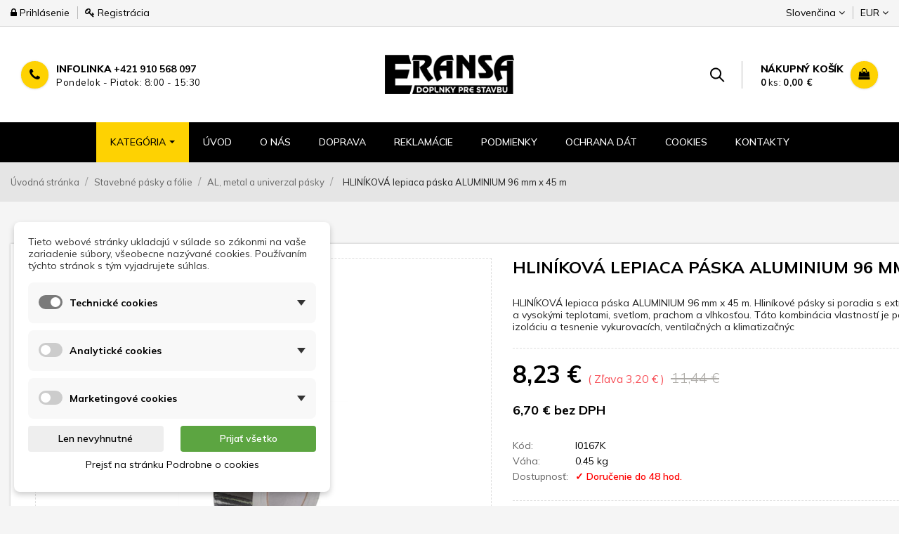

--- FILE ---
content_type: text/html; charset=utf-8
request_url: https://eransa.cz/sk/al-metal-a-univerzal-pasky/5783-hlinikova-lepiaca-paska-aluminium-96-mm-x-45-m
body_size: 62311
content:
<!doctype html>
<html lang="sk"  class="default" >

  <head>
    
      
  <meta charset="utf-8">


  <meta http-equiv="x-ua-compatible" content="ie=edge">



  <link rel="canonical" href="https://eransa.cz/sk/al-metal-a-univerzal-pasky/5783-hlinikova-lepiaca-paska-aluminium-96-mm-x-45-m">

  <title>HLINÍKOVÁ lepiaca páska ALUMINIUM 96 mm x 45 m</title>
  <meta name="description" content="HLINÍKOVÁ lepiaca páska ALUMINIUM 96 mm x 45 m. Hliníkové pásky si poradia s extrémne nízkymi a vysokými teplotami, svetlom, prachom a vlhkosťou. Táto kombinácia vlastností je potrebná na izoláciu a tesnenie vykurovacích, ventilačných a klimatizačnýc">
  <meta name="keywords" content="">
  <meta name="author" content="WebStudio CB (webstudiocb.cz)">  		
  <meta name="googlebot" content="all, follow, index, snippet, archive">
  <meta name="robots" content="index,follow,all" />
      
                  <link rel="alternate" href="https://eransa.cz/sk/al-metal-a-univerzal-pasky/5783-hlinikova-lepiaca-paska-aluminium-96-mm-x-45-m" hreflang="sk-sk">
                  <link rel="alternate" href="https://eransa.cz/cs/al-kovove-a-univerzalni-pasky/5783-hlinikova-lepici-paska-aluminium-96-mm-x-45-m" hreflang="cs-CZ">
        



  <meta name="viewport" content="width=device-width, initial-scale=1">



  <link rel="icon" type="image/vnd.microsoft.icon" href="https://eransa.cz/img/favicon.ico?1688045060">
  <link rel="shortcut icon" type="image/x-icon" href="https://eransa.cz/img/favicon.ico?1688045060">


  

  <link href="https://fonts.googleapis.com/css2?family=Open+Sans:ital,wght@0,300;0,400;0,500;0,600;0,700;0,800;1,300;1,400;1,500;1,600;1,700;1,800&display=swap" rel="stylesheet" type="text/css" media="all" />
  <link href="https://fonts.googleapis.com/css2?family=Mulish:ital,wght@0,200;0,300;0,400;0,500;0,600;0,700;0,800;0,900;0,1000;1,200;1,300;1,400;1,500;1,600;1,700;1,800;1,900;1,1000&display=swap" rel="stylesheet" type="text/css" media="all" />
    <link rel="stylesheet" href="https://eransa.cz/themes/at_nova/assets/cache/theme-40be4a110.css" type="text/css" media="all">



    


  

  <script type="text/javascript">
        var AdvancedEmailGuardData = {"meta":{"isGDPREnabled":true,"isLegacyOPCEnabled":false,"isLegacyMAModuleEnabled":false,"validationError":null},"settings":{"recaptcha":{"type":"v2_cbx","key":"6Lf0iS0pAAAAAKak3e4-DzA9q7v3f3F0YdMunIEY","forms":{"contact_us":{"size":"normal","align":"left","offset":3},"register":{"size":"normal","align":"center","offset":1},"login":{"size":"normal","align":"center","offset":1},"reset_password":{"size":"normal","align":"center","offset":1}},"language":"shop","theme":"light","position":"bottomleft","hidden":false,"deferred":false}},"context":{"ps":{"v17":true,"v17pc":true,"v17ch":true,"v16":false,"v161":false,"v15":false},"languageCode":"sk","pageName":"product"},"trans":{"genericError":"An error occurred, please try again."}};
        var LEO_COOKIE_THEME = "AT_NOVA_PANEL_CONFIG";
        var add_cart_error = "P\u0159i zpracov\u00e1n\u00ed va\u0161\u00ed \u017e\u00e1dosti do\u0161lo k chyb\u011b. Pros\u00edm zkuste to znovu";
        var ajaxsearch = "";
        var chart_settings = {"price":{"label":"Predajn\u00e1 cena","borderColor":"#b39401","backgroundColor":"#FED202","fill":true}};
        var delay_search = "";
        var dm_cookie_html_banner = "<style>\n\n    \/*\n    input:checked + .dm_slider {\n      background-color: #7a7a7a;\n    }\n\n    input:focus + .dm_slider {\n      box-shadow: 0 0 1px #7a7a7a;\n    }\n    *\/\n\n    input:checked + .dm_slider {\n        background-color: #7a7a7a; \/* Oran\u017eov\u00e1 pro aktivn\u00ed stav *\/\n    }\n\n    .dm-cookie-popup-accept-cookies, .dm-cookie-popup-accept-cookies-save-group {\n        background-color: #5ca541;\n        border:1px solid #5ca541;\n        color: #FFFFFF;\n    }\n\n    .dm-cookie-popup-accept-cookies:hover {\n        background-color: #3e8d00;\n        color: #FFFFFF;\n    }\n\n    .dm-cookie-popup-accept-cookies-save-group:hover {\n        background-color: #3e8d00;\n        color: #FFFFFF;\n    }\n\n    .dm-cookie-popup-decline-cookies {\n        background-color: #eeeeee;\n        border:1px solid #eeeeee;\n        color: #000000;\n    }\n\n    .dm-cookie-popup-decline-cookies:hover {\n        background-color: #eeeeee;\n        color: #000000;\n    }\n\n    \n<\/style>\n\n<div id=\"dm-cookie-popup-container\">\n\n    <div class=\"dm-cookie-popup\" style=\"display: none;\">\n\n        <div class=\"dm-cookie-popup-inner\">\n            <div  class=\"dm-cookie-popup-left\">\n\n                \n                <div class=\"dm-cookie-popup-sub-headline\">Tieto webov\u00e9 str\u00e1nky ukladaj\u00fa v s\u00falade so z\u00e1konmi na va\u0161e zariadenie s\u00fabory, v\u0161eobecne naz\u00fdvan\u00e9 cookies. Pou\u017e\u00edvan\u00edm t\u00fdchto str\u00e1nok s t\u00fdm vyjadrujete s\u00fahlas.<\/div>\n            <\/div>\n        <\/div>\n\n        <div class=\"dm-cookie-popup-lower\">\n            <ul class=\"dm_cookies_variant\">\n\n                <li class=\"dm_cookies_variant_item\" onclick=\"toggleCookieSectionNew(this)\">\n                    <span>\n                        <label class=\"switch\">\n                            <input type=\"checkbox\" name=\"dm_cookie_group_default\" id=\"dm_cookie_group_default\" class=\"noUniform\" checked=\"checked\" disabled \/>\n                            <span class=\"dm_slider round\"><\/span>\n                        <\/label>\n                        <span class=\"dm_title_group\" >Technick\u00e9 cookies<\/span>\n                        <span class=\"dm_arrow\" ><\/span>\n                    <\/span>\n                    <p class=\"dm_cookies_more_info\">\n                        Tieto s\u00fabory cookie s\u00fa nevyhnutn\u00e9 pre prev\u00e1dzku na\u0161ich slu\u017eieb a nemo\u017eno ich vypn\u00fa\u0165. Zvy\u010dajne sa nastavuj\u00fa iba v reakcii na va\u0161e akcie, ako je napr\u00edklad vytvorenie \u00fa\u010dtu alebo ulo\u017eenie zoznamu \u017eelan\u00ed na nesk\u00f4r.\n                    <\/p>\n                <\/li>\n                \n                <li class=\"dm_cookies_variant_item\" onclick=\"toggleCookieSectionNew(this)\">\n                    <span>\n                        <label class=\"switch\">\n                            <input type=\"checkbox\" name=\"dm_cookie_group_1\" id=\"dm_cookie_group_1\" class=\"noUniform\"  \/>\n                            <span class=\"dm_slider round\"><\/span>\n                        <\/label>\n                        <span class=\"dm_title_group\" >Analytick\u00e9 cookies<\/span>\n                        <span class=\"dm_arrow\" ><\/span>\n                    <\/span>\n                    <p class=\"dm_cookies_more_info\">Tieto s\u00fabory cookie n\u00e1m umo\u017e\u0148uj\u00fa po\u010d\u00edta\u0165 n\u00e1v\u0161tevy a prev\u00e1dzku, aby sme mali preh\u013ead o tom, ktor\u00e9 str\u00e1nky s\u00fa najob\u013e\u00fabenej\u0161ie a ako sa na na\u0161om webe n\u00e1v\u0161tevn\u00edci pohybuj\u00fa. V\u0161etky inform\u00e1cie, ktor\u00e9 tieto s\u00fabory cookie zhroma\u017e\u010fuj\u00fa, s\u00fa agregovan\u00e9, a teda anonymn\u00e9.<\/p>\n                <\/li>\n\n                <li class=\"dm_cookies_variant_item\" onclick=\"toggleCookieSectionNew(this)\">\n                    <span>\n                        <label class=\"switch\">\n                            <input type=\"checkbox\" name=\"dm_cookie_group_2\" id=\"dm_cookie_group_2\" class=\"noUniform\"  \/>\n                            <span class=\"dm_slider round\"><\/span>\n                        <\/label>\n                        <span class=\"dm_title_group\" >Marketingov\u00e9 cookies<\/span>\n                        <span class=\"dm_arrow\" ><\/span>\n                    <\/span>\n                    <p class=\"dm_cookies_more_info\">Ke\u010f prijmete marketingov\u00e9 s\u00fabory cookie, d\u00e1vate n\u00e1m s\u00fahlas umiestni\u0165 do v\u00e1\u0161ho zariadenia cookies, ktor\u00e9 v\u00e1m poskytn\u00fa relevantn\u00fd obsah zodpovedaj\u00faci va\u0161im z\u00e1ujmom. Tieto s\u00fabory cookie m\u00f4\u017eu by\u0165 nastaven\u00e9 nami alebo na\u0161imi reklamn\u00fdmi partnermi prostredn\u00edctvom na\u0161ich str\u00e1nok. Ich \u00fa\u010delom je vytvori\u0165 profil va\u0161ich z\u00e1ujmov a zobrazova\u0165 v\u00e1m relevantn\u00fd obsah na na\u0161ich webov\u00fdch str\u00e1nkach aj na webov\u00fdch str\u00e1nkach tret\u00edch str\u00e1n.<\/p>\n                <\/li>\n\n            <\/ul>\n        <\/div>\n\n        <div class=\"dm-cookie-popup-right\">\n            <div class=\"dm-cookie-popup-buttons\">\n                <button class=\"dm-cookie-popup-decline-cookies\">Len nevyhnutn\u00e9<\/button>\n                <button class=\"dm-cookie-popup-accept-cookies\">Prija\u0165 v\u0161etko<\/button>\n                <button class=\"dm-cookie-popup-accept-cookies-save-group\" style=\"display:none\">Ulo\u017ei\u0165<\/button>\n            <\/div>\n        <\/div>\n\n        <div class=\"dm-cookie-popup-cms-link\" style=\"margin-top: 10px; display:block;\">\n                            <a href=\"https:\/\/eransa.cz\/sk\/info\/8-vsetko-o-cookies\" class=\"cookie-a\">Prejs\u0165 na str\u00e1nku Podrobne o cookies<\/a>\n                    <\/div>\n        \n    <\/div>\n<\/div>\n\n";
        var dm_cookies_ajax_consent = "https:\/\/eransa.cz\/sk\/module\/dm_cookies\/ajax";
        var dm_cookies_base_url = "https:\/\/eransa.cz\/";
        var dm_cookies_days_expires = 31;
        var dm_cookies_id_guest = 906576;
        var dm_cookies_position = "bottomleft";
        var dm_cookies_reload = "2";
        var dm_cookies_set_new_type = "footer";
        var dm_heureka_country = "sk";
        var dm_heureka_key = "";
        var dm_heureka_position = 21;
        var enable_dropdown_defaultcart = 1;
        var enable_flycart_effect = 1;
        var enable_notification = 1;
        var free_text = "Zdarma";
        var height_cart_item = "120";
        var jolisearch = {"amb_joli_search_action":"https:\/\/eransa.cz\/sk\/module\/ambjolisearch\/jolisearch","amb_joli_search_link":"https:\/\/eransa.cz\/sk\/module\/ambjolisearch\/jolisearch","amb_joli_search_controller":"jolisearch","blocksearch_type":"top","show_cat_desc":0,"ga_acc":0,"id_lang":1,"url_rewriting":1,"use_autocomplete":2,"minwordlen":3,"l_products":"Produkty","l_manufacturers":"V\u00fdrobcovia","l_suppliers":"Suppliers","l_categories":"Kateg\u00f3rie","l_no_results_found":"Neboli n\u00e1jden\u00e9 \u017eiadne v\u00fdsledky","l_more_results":"Viac v\u00fdsledkov","ENT_QUOTES":3,"position":{"my":"center top","at":"center bottom","collision":"fit none"},"classes":"ps17 centered-list","display_manufacturer":"","display_supplier":"","display_category":"","use_mobile_ux":"","mobile_media_breakpoint":"576","mobile_opening_selector":"","show_add_to_cart_button":"","add_to_cart_button_style":1,"theme":"finder"};
        var leo_push = 0;
        var leo_search_url = "https:\/\/eransa.cz\/sk\/module\/leoproductsearch\/productsearch";
        var leo_token = "a1945d4f3e2d505db8245cf2a995ea80";
        var leoproductsearch_static_token = "a1945d4f3e2d505db8245cf2a995ea80";
        var leoproductsearch_token = "2b72b45dd2897b60600696ab9d48617d";
        var lf_is_gen_rtl = false;
        var lps_show_product_img = "";
        var lps_show_product_price = "";
        var lql_ajax_url = "https:\/\/eransa.cz\/sk\/module\/leoquicklogin\/leocustomer";
        var lql_is_gen_rtl = false;
        var lql_module_dir = "\/modules\/leoquicklogin\/";
        var lql_myaccount_url = "https:\/\/eransa.cz\/sk\/moj-ucet";
        var lql_redirect = "1";
        var myChart = "";
        var number_cartitem_display = 3;
        var numpro_display = "100";
        var pph_chart_dates = ["14.12.2023 - 11:57","29.10.2025 - 19:42"];
        var pph_chart_prices = [6.7000000000000002,8.2300000000000004];
        var pph_id_product = "5783";
        var pph_link = "https:\/\/eransa.cz\/sk\/module\/thpphistory\/ajax?token=a1945d4f3e2d505db8245cf2a995ea80";
        var prestashop = {"cart":{"products":[],"totals":{"total":{"type":"total","label":"Spolu","amount":0,"value":"0,00\u00a0\u20ac"},"total_including_tax":{"type":"total","label":"Celkom (s DPH)","amount":0,"value":"0,00\u00a0\u20ac"},"total_excluding_tax":{"type":"total","label":"Celkom (bez DPH)","amount":0,"value":"0,00\u00a0\u20ac"}},"subtotals":{"products":{"type":"products","label":"Medzis\u00fa\u010det","amount":0,"value":"0,00\u00a0\u20ac"},"discounts":null,"shipping":{"type":"shipping","label":"Doru\u010denie","amount":0,"value":""},"tax":null},"products_count":0,"summary_string":"Po\u010det polo\u017eiek: 0","vouchers":{"allowed":0,"added":[]},"discounts":[],"minimalPurchase":0,"minimalPurchaseRequired":""},"currency":{"name":"EUR","iso_code":"EUR","iso_code_num":"978","sign":"\u20ac"},"customer":{"lastname":null,"firstname":null,"email":null,"birthday":null,"newsletter":null,"newsletter_date_add":null,"optin":null,"website":null,"company":null,"siret":null,"ape":null,"is_logged":false,"gender":{"type":null,"name":null},"addresses":[]},"language":{"name":"Sloven\u010dina (Slovak)","iso_code":"sk","locale":"sk-SK","language_code":"sk-sk","is_rtl":"0","date_format_lite":"d.m.Y","date_format_full":"d.m.Y H:i:s","id":1},"page":{"title":"","canonical":null,"meta":{"title":"HLIN\u00cdKOV\u00c1 lepiaca p\u00e1ska ALUMINIUM 96 mm x 45 m","description":"HLIN\u00cdKOV\u00c1 lepiaca p\u00e1ska ALUMINIUM 96 mm x 45 m. Hlin\u00edkov\u00e9 p\u00e1sky si poradia s extr\u00e9mne n\u00edzkymi a vysok\u00fdmi teplotami, svetlom, prachom a vlhkos\u0165ou. T\u00e1to kombin\u00e1cia vlastnost\u00ed je potrebn\u00e1 na izol\u00e1ciu a tesnenie vykurovac\u00edch, ventila\u010dn\u00fdch a klimatiza\u010dn\u00fdc","keywords":"","robots":"index"},"page_name":"product","body_classes":{"lang-sk":true,"lang-rtl":false,"country-SK":true,"currency-EUR":true,"layout-full-width":true,"page-product":true,"tax-display-enabled":true,"product-id-5783":true,"product-HLIN\u00cdKOV\u00c1 lepiaca p\u00e1ska ALUMINIUM 96 mm x 45 m":true,"product-id-category-108":true,"product-id-manufacturer-31":true,"product-id-supplier-0":true,"product-available-for-order":true},"admin_notifications":[]},"shop":{"name":"ERANSA","logo":"https:\/\/eransa.cz\/img\/eransa-logo-1688045060.jpg","stores_icon":"https:\/\/eransa.cz\/img\/logo_stores.png","favicon":"https:\/\/eransa.cz\/img\/favicon.ico"},"urls":{"base_url":"https:\/\/eransa.cz\/","current_url":"https:\/\/eransa.cz\/sk\/al-metal-a-univerzal-pasky\/5783-hlinikova-lepiaca-paska-aluminium-96-mm-x-45-m","shop_domain_url":"https:\/\/eransa.cz","img_ps_url":"https:\/\/eransa.cz\/img\/","img_cat_url":"https:\/\/eransa.cz\/img\/c\/","img_lang_url":"https:\/\/eransa.cz\/img\/l\/","img_prod_url":"https:\/\/eransa.cz\/img\/p\/","img_manu_url":"https:\/\/eransa.cz\/img\/m\/","img_sup_url":"https:\/\/eransa.cz\/img\/su\/","img_ship_url":"https:\/\/eransa.cz\/img\/s\/","img_store_url":"https:\/\/eransa.cz\/img\/st\/","img_col_url":"https:\/\/eransa.cz\/img\/co\/","img_url":"https:\/\/eransa.cz\/themes\/at_nova\/assets\/img\/","css_url":"https:\/\/eransa.cz\/themes\/at_nova\/assets\/css\/","js_url":"https:\/\/eransa.cz\/themes\/at_nova\/assets\/js\/","pic_url":"https:\/\/eransa.cz\/upload\/","pages":{"address":"https:\/\/eransa.cz\/sk\/adresa","addresses":"https:\/\/eransa.cz\/sk\/adresy","authentication":"https:\/\/eransa.cz\/sk\/prihlasenie-registracia","cart":"https:\/\/eransa.cz\/sk\/kosik","category":"https:\/\/eransa.cz\/sk\/index.php?controller=category","cms":"https:\/\/eransa.cz\/sk\/index.php?controller=cms","contact":"https:\/\/eransa.cz\/sk\/kontakty","discount":"https:\/\/eransa.cz\/sk\/zlavove-kupony","guest_tracking":"https:\/\/eransa.cz\/sk\/sledovanie-objednavky-navstevnika","history":"https:\/\/eransa.cz\/sk\/historia-objednavok","identity":"https:\/\/eransa.cz\/sk\/osobne-udaje","index":"https:\/\/eransa.cz\/sk\/","my_account":"https:\/\/eransa.cz\/sk\/moj-ucet","order_confirmation":"https:\/\/eransa.cz\/sk\/potvrdenie-objednavky","order_detail":"https:\/\/eransa.cz\/sk\/index.php?controller=order-detail","order_follow":"https:\/\/eransa.cz\/sk\/sledovanie-objednavky","order":"https:\/\/eransa.cz\/sk\/objednavka","order_return":"https:\/\/eransa.cz\/sk\/index.php?controller=order-return","order_slip":"https:\/\/eransa.cz\/sk\/dobropisy","pagenotfound":"https:\/\/eransa.cz\/sk\/stranka-nebola-najdena","password":"https:\/\/eransa.cz\/sk\/zabudnute-heslo","pdf_invoice":"https:\/\/eransa.cz\/sk\/index.php?controller=pdf-invoice","pdf_order_return":"https:\/\/eransa.cz\/sk\/index.php?controller=pdf-order-return","pdf_order_slip":"https:\/\/eransa.cz\/sk\/index.php?controller=pdf-order-slip","prices_drop":"https:\/\/eransa.cz\/sk\/akcne-produkty","product":"https:\/\/eransa.cz\/sk\/index.php?controller=product","search":"https:\/\/eransa.cz\/sk\/vyhladavanie","sitemap":"https:\/\/eransa.cz\/sk\/mapa-stranek","stores":"https:\/\/eransa.cz\/sk\/partnerske-obchody","supplier":"https:\/\/eransa.cz\/sk\/dodavatele","register":"https:\/\/eransa.cz\/sk\/prihlasenie-registracia?create_account=1","order_login":"https:\/\/eransa.cz\/sk\/objednavka?login=1"},"alternative_langs":{"sk-sk":"https:\/\/eransa.cz\/sk\/al-metal-a-univerzal-pasky\/5783-hlinikova-lepiaca-paska-aluminium-96-mm-x-45-m","cs-CZ":"https:\/\/eransa.cz\/cs\/al-kovove-a-univerzalni-pasky\/5783-hlinikova-lepici-paska-aluminium-96-mm-x-45-m"},"theme_assets":"\/themes\/at_nova\/assets\/","actions":{"logout":"https:\/\/eransa.cz\/sk\/?mylogout="},"no_picture_image":{"bySize":{"small_default":{"url":"https:\/\/eransa.cz\/img\/p\/sk-default-small_default.jpg","width":100,"height":100},"cart_default":{"url":"https:\/\/eransa.cz\/img\/p\/sk-default-cart_default.jpg","width":135,"height":135},"medium_default":{"url":"https:\/\/eransa.cz\/img\/p\/sk-default-medium_default.jpg","width":239,"height":239},"home_default":{"url":"https:\/\/eransa.cz\/img\/p\/sk-default-home_default.jpg","width":600,"height":600},"large_default":{"url":"https:\/\/eransa.cz\/img\/p\/sk-default-large_default.jpg","width":800,"height":800}},"small":{"url":"https:\/\/eransa.cz\/img\/p\/sk-default-small_default.jpg","width":100,"height":100},"medium":{"url":"https:\/\/eransa.cz\/img\/p\/sk-default-medium_default.jpg","width":239,"height":239},"large":{"url":"https:\/\/eransa.cz\/img\/p\/sk-default-large_default.jpg","width":800,"height":800},"legend":""}},"configuration":{"display_taxes_label":true,"display_prices_tax_incl":true,"is_catalog":false,"show_prices":true,"opt_in":{"partner":false},"quantity_discount":{"type":"discount","label":"Jednotkov\u00e1 z\u013eava"},"voucher_enabled":0,"return_enabled":0},"field_required":[],"breadcrumb":{"links":[{"title":"\u00davodn\u00e1 str\u00e1nka","url":"https:\/\/eransa.cz\/sk\/"},{"title":"Stavebn\u00e9 p\u00e1sky a f\u00f3lie","url":"https:\/\/eransa.cz\/sk\/10-stavebne-pasky-a-folie"},{"title":"AL, metal a univerzal p\u00e1sky","url":"https:\/\/eransa.cz\/sk\/108-al-metal-a-univerzal-pasky"},{"title":"HLIN\u00cdKOV\u00c1 lepiaca p\u00e1ska ALUMINIUM 96 mm x 45 m","url":"https:\/\/eransa.cz\/sk\/al-metal-a-univerzal-pasky\/5783-hlinikova-lepiaca-paska-aluminium-96-mm-x-45-m"}],"count":4},"link":{"protocol_link":"https:\/\/","protocol_content":"https:\/\/"},"time":1768674018,"static_token":"a1945d4f3e2d505db8245cf2a995ea80","token":"2b72b45dd2897b60600696ab9d48617d","debug":false};
        var prestashopFacebookAjaxController = "https:\/\/eransa.cz\/sk\/module\/ps_facebook\/Ajax";
        var productcomments = false;
        var psemailsubscription_subscription = "https:\/\/eransa.cz\/sk\/module\/ps_emailsubscription\/subscription";
        var search_url = "https:\/\/eransa.cz\/sk\/search-result";
        var show_popup = 0;
        var type_dropdown_defaultcart = "dropdown";
        var type_flycart_effect = "fade";
        var url_leoproductattribute = "https:\/\/eransa.cz\/sk\/module\/leofeature\/LeoProductAttribute";
        var width_cart_item = "300";
        var ybsFo = {"conf":{"minChar":3}};
      </script>
<script type="text/javascript">
	var choosefile_text = "Vybrať súbor";
	var turnoff_popup_text = "Do not show this popup again";

	var size_item_quickview = 144;
	var style_scroll_quickview = 'horizontal';
	
	var size_item_page = 144;
	var style_scroll_page = 'horizontal';
	
	var size_item_quickview_attr = 144;	
	var style_scroll_quickview_attr = 'horizontal';
	
	var size_item_popup = 190;
	var style_scroll_popup = 'vertical';
</script>
<script type="text/javascript">
$(document).ready(function(){
	var start_pos = $('.header-bottom').offset().top;
	$(window).scroll(function(){
        if ($(window).scrollTop()>=start_pos) {
      	    if ($('.header-bottom').hasClass()==false) {
			    $('.header-container').addClass('has_scroll');
          $('.header-bottom').addClass('scroll');
		    }
        } else {
		    $('.header-container').removeClass('has_scroll');
        $('.header-bottom').removeClass('scroll');
	    }	
    }); 
});
</script>
<!-- Event snippet for Nákup (1) conversion page --> 
<script> 
gtag('event', 'conversion', { 'send_to': 'AW-17632706923/MaTkCMrU36kbEOuC99dB', 'transaction_id': '' }); 
</script>


  
    <script data-keepinline="true">

        // GTAG consent
        window.dataLayer = window.dataLayer || [];
        function gtag(){dataLayer.push(arguments);}

        gtag("consent", "default", {
            "ad_storage": "denied",
            "ad_user_data": "denied",
            "ad_personalization": "denied",
            "analytics_storage": "denied"
        });

        
                            
                    gtag("set", "ads_data_redaction", true);
                
                    

        dataLayer.push({
            "event" : "default_consent",
        });

     </script>



<script type="text/javascript">
	
	var FancyboxI18nClose = "Zavřít";
	var FancyboxI18nNext = "Další";
	var FancyboxI18nPrev = "Zpět";
	var current_link = "http://eransa.cz/sk/";		
	var currentURL = window.location;
	currentURL = String(currentURL);
	currentURL = currentURL.replace("https://","").replace("http://","").replace("www.","").replace( /#\w*/, "" );
	current_link = current_link.replace("https://","").replace("http://","").replace("www.","");
	var text_warning_select_txt = "Vyberte, který chcete odstranit?";
	var text_confirm_remove_txt = "Opravdu chcete odstranit zápatí?";
	var close_bt_txt = "Zavřít";
	var list_menu = [];
	var list_menu_tmp = {};
	var list_tab = [];
	var isHomeMenu = 0;
	
</script><script src="https://ajax.googleapis.com/ajax/libs/jquery/3.2.1/jquery.min.js"></script><!-- Global site tag (gtag.js) - Google Analytics -->
<script async src="https://www.googletagmanager.com/gtag/js?id=AW-17632706923"></script>
<script>
  window.dataLayer = window.dataLayer || [];
  function gtag(){dataLayer.push(arguments);}
  gtag('js', new Date());

  gtag('config', 'AW-17632706923', { 'anonymize_ip': true });
</script><script>
var google_product_page = 1;
var google_content_name = 'HLINÍKOVÁ lepiaca páska ALUMINIUM 96 mm x 45 m';
var google_brand = 'ERANSA s.r.o.';
var google_content_category = 'AL, metal a univerzal pásky';
var google_content_ids = '5783';
var google_content_type = 'product';
var google_value = 8.23;
var google_currency = 'EUR';
                </script><style>.ets_mm_megamenu .mm_menus_li .h4,
.ets_mm_megamenu .mm_menus_li .h5,
.ets_mm_megamenu .mm_menus_li .h6,
.ets_mm_megamenu .mm_menus_li .h1,
.ets_mm_megamenu .mm_menus_li .h2,
.ets_mm_megamenu .mm_menus_li .h3,
.ets_mm_megamenu .mm_menus_li .h4 *:not(i),
.ets_mm_megamenu .mm_menus_li .h5 *:not(i),
.ets_mm_megamenu .mm_menus_li .h6 *:not(i),
.ets_mm_megamenu .mm_menus_li .h1 *:not(i),
.ets_mm_megamenu .mm_menus_li .h2 *:not(i),
.ets_mm_megamenu .mm_menus_li .h3 *:not(i),
.ets_mm_megamenu .mm_menus_li > a{
    font-family: inherit;
}
.ets_mm_megamenu *:not(.fa):not(i){
    font-family: inherit;
}

.ets_mm_block *{
    font-size: 12px;
}    

@media (min-width: 768px){
/*layout 1*/
    .ets_mm_megamenu.layout_layout1{
        background: ;
    }
    .layout_layout1 .ets_mm_megamenu_content{
      background: linear-gradient(#FFFFFF, #F2F2F2) repeat scroll 0 0 rgba(0, 0, 0, 0);
      background: -webkit-linear-gradient(#FFFFFF, #F2F2F2) repeat scroll 0 0 rgba(0, 0, 0, 0);
      background: -o-linear-gradient(#FFFFFF, #F2F2F2) repeat scroll 0 0 rgba(0, 0, 0, 0);
    }
    .ets_mm_megamenu.layout_layout1:not(.ybc_vertical_menu) .mm_menus_ul{
         background: ;
    }

    #header .layout_layout1:not(.ybc_vertical_menu) .mm_menus_li > a,
    .layout_layout1 .ybc-menu-vertical-button,
    .layout_layout1 .mm_extra_item *{
        color: #ffffff
    }
    .layout_layout1 .ybc-menu-vertical-button .ybc-menu-button-toggle_icon_default .icon-bar{
        background-color: #ffffff
    }
    .layout_layout1 .mm_menus_li:hover > a, 
    .layout_layout1 .mm_menus_li.active > a,
    #header .layout_layout1 .mm_menus_li:hover > a,
    #header .layout_layout1 .mm_menus_li.menu_hover > a,
    .layout_layout1:hover .ybc-menu-vertical-button,
    .layout_layout1 .mm_extra_item button[type="submit"]:hover i,
    #header .layout_layout1 .mm_menus_li.active > a{
        color: #FED202;
    }
    
    .layout_layout1:not(.ybc_vertical_menu) .mm_menus_li > a:before,
    .layout_layout1.ybc_vertical_menu:hover .ybc-menu-vertical-button:before,
    .layout_layout1:hover .ybc-menu-vertical-button .ybc-menu-button-toggle_icon_default .icon-bar,
    .ybc-menu-vertical-button.layout_layout1:hover{background-color: #FED202;}
    
    .layout_layout1:not(.ybc_vertical_menu) .mm_menus_li:hover > a,
    .layout_layout1:not(.ybc_vertical_menu) .mm_menus_li.menu_hover > a,
    .ets_mm_megamenu.layout_layout1.ybc_vertical_menu:hover,
    #header .layout_layout1:not(.ybc_vertical_menu) .mm_menus_li:hover > a,
    #header .layout_layout1:not(.ybc_vertical_menu) .mm_menus_li.menu_hover > a,
    .ets_mm_megamenu.layout_layout1.ybc_vertical_menu:hover{
        background: ;
    }
    
    .layout_layout1.ets_mm_megamenu .mm_columns_ul,
    .layout_layout1.ybc_vertical_menu .mm_menus_ul{
        background-color: #ffffff;
    }
    #header .layout_layout1 .ets_mm_block_content a,
    #header .layout_layout1 .ets_mm_block_content p,
    .layout_layout1.ybc_vertical_menu .mm_menus_li > a,
    #header .layout_layout1.ybc_vertical_menu .mm_menus_li > a{
        color: #000000;
    }
    
    .layout_layout1 .mm_columns_ul .h1,
    .layout_layout1 .mm_columns_ul .h2,
    .layout_layout1 .mm_columns_ul .h3,
    .layout_layout1 .mm_columns_ul .h4,
    .layout_layout1 .mm_columns_ul .h5,
    .layout_layout1 .mm_columns_ul .h6,
    .layout_layout1 .mm_columns_ul .ets_mm_block > .h1 a,
    .layout_layout1 .mm_columns_ul .ets_mm_block > .h2 a,
    .layout_layout1 .mm_columns_ul .ets_mm_block > .h3 a,
    .layout_layout1 .mm_columns_ul .ets_mm_block > .h4 a,
    .layout_layout1 .mm_columns_ul .ets_mm_block > .h5 a,
    .layout_layout1 .mm_columns_ul .ets_mm_block > .h6 a,
    #header .layout_layout1 .mm_columns_ul .ets_mm_block > .h1 a,
    #header .layout_layout1 .mm_columns_ul .ets_mm_block > .h2 a,
    #header .layout_layout1 .mm_columns_ul .ets_mm_block > .h3 a,
    #header .layout_layout1 .mm_columns_ul .ets_mm_block > .h4 a,
    #header .layout_layout1 .mm_columns_ul .ets_mm_block > .h5 a,
    #header .layout_layout1 .mm_columns_ul .ets_mm_block > .h6 a,
    .layout_layout1 .mm_columns_ul .h1,
    .layout_layout1 .mm_columns_ul .h2,
    .layout_layout1 .mm_columns_ul .h3,
    .layout_layout1 .mm_columns_ul .h4,
    .layout_layout1 .mm_columns_ul .h5,
    .layout_layout1 .mm_columns_ul .h6{
        color: #000000;
    }.
    
    
    .layout_layout1 li:hover > a,
    .layout_layout1 li > a:hover,
    .layout_layout1 .mm_tabs_li.open .mm_tab_toggle_title,
    .layout_layout1 .mm_tabs_li.open .mm_tab_toggle_title a,
    .layout_layout1 .mm_tabs_li:hover .mm_tab_toggle_title,
    .layout_layout1 .mm_tabs_li:hover .mm_tab_toggle_title a,
    #header .layout_layout1 .mm_tabs_li.open .mm_tab_toggle_title,
    #header .layout_layout1 .mm_tabs_li.open .mm_tab_toggle_title a,
    #header .layout_layout1 .mm_tabs_li:hover .mm_tab_toggle_title,
    #header .layout_layout1 .mm_tabs_li:hover .mm_tab_toggle_title a,
    .layout_layout1.ybc_vertical_menu .mm_menus_li > a,
    #header .layout_layout1 li:hover > a,
    .layout_layout1.ybc_vertical_menu .mm_menus_li:hover > a,
    #header .layout_layout1.ybc_vertical_menu .mm_menus_li:hover > a,
    #header .layout_layout1 .mm_columns_ul .mm_block_type_product .product-title > a:hover,
    #header .layout_layout1 li > a:hover{color: #FED202;}
    
    
/*end layout 1*/
    
    
    /*layout 2*/
    .ets_mm_megamenu.layout_layout2{
        background-color: #3cabdb;
    }
    
    #header .layout_layout2:not(.ybc_vertical_menu) .mm_menus_li > a,
    .layout_layout2 .ybc-menu-vertical-button,
    .layout_layout2 .mm_extra_item *{
        color: #ffffff
    }
    .layout_layout2 .ybc-menu-vertical-button .ybc-menu-button-toggle_icon_default .icon-bar{
        background-color: #ffffff
    }
    .layout_layout2:not(.ybc_vertical_menu) .mm_menus_li:hover > a, 
    .layout_layout2:not(.ybc_vertical_menu) .mm_menus_li.active > a,
    #header .layout_layout2:not(.ybc_vertical_menu) .mm_menus_li:hover > a,
    .layout_layout2:hover .ybc-menu-vertical-button,
    .layout_layout2 .mm_extra_item button[type="submit"]:hover i,
    #header .layout_layout2:not(.ybc_vertical_menu) .mm_menus_li.active > a{color: #ffffff;}
    
    .layout_layout2:hover .ybc-menu-vertical-button .ybc-menu-button-toggle_icon_default .icon-bar{
        background-color: #ffffff;
    }
    .layout_layout2:not(.ybc_vertical_menu) .mm_menus_li:hover > a,
    #header .layout_layout2:not(.ybc_vertical_menu) .mm_menus_li:hover > a,
    .ets_mm_megamenu.layout_layout2.ybc_vertical_menu:hover{
        background-color: #50b4df;
    }
    
    .layout_layout2.ets_mm_megamenu .mm_columns_ul,
    .layout_layout2.ybc_vertical_menu .mm_menus_ul{
        background-color: #ffffff;
    }
    #header .layout_layout2 .ets_mm_block_content a,
    .layout_layout2.ybc_vertical_menu .mm_menus_li > a,
    #header .layout_layout2.ybc_vertical_menu .mm_menus_li > a,
    #header .layout_layout2 .ets_mm_block_content p{
        color: #666666;
    }
    
    .layout_layout2 .mm_columns_ul .h1,
    .layout_layout2 .mm_columns_ul .h2,
    .layout_layout2 .mm_columns_ul .h3,
    .layout_layout2 .mm_columns_ul .h4,
    .layout_layout2 .mm_columns_ul .h5,
    .layout_layout2 .mm_columns_ul .h6,
    .layout_layout2 .mm_columns_ul .ets_mm_block > .h1 a,
    .layout_layout2 .mm_columns_ul .ets_mm_block > .h2 a,
    .layout_layout2 .mm_columns_ul .ets_mm_block > .h3 a,
    .layout_layout2 .mm_columns_ul .ets_mm_block > .h4 a,
    .layout_layout2 .mm_columns_ul .ets_mm_block > .h5 a,
    .layout_layout2 .mm_columns_ul .ets_mm_block > .h6 a,
    #header .layout_layout2 .mm_columns_ul .ets_mm_block > .h1 a,
    #header .layout_layout2 .mm_columns_ul .ets_mm_block > .h2 a,
    #header .layout_layout2 .mm_columns_ul .ets_mm_block > .h3 a,
    #header .layout_layout2 .mm_columns_ul .ets_mm_block > .h4 a,
    #header .layout_layout2 .mm_columns_ul .ets_mm_block > .h5 a,
    #header .layout_layout2 .mm_columns_ul .ets_mm_block > .h6 a,
    .layout_layout2 .mm_columns_ul .h1,
    .layout_layout2 .mm_columns_ul .h2,
    .layout_layout2 .mm_columns_ul .h3,
    .layout_layout2 .mm_columns_ul .h4,
    .layout_layout2 .mm_columns_ul .h5,
    .layout_layout2 .mm_columns_ul .h6{
        color: #414141;
    }
    
    
    .layout_layout2 li:hover > a,
    .layout_layout2 li > a:hover,
    .layout_layout2 .mm_tabs_li.open .mm_tab_toggle_title,
    .layout_layout2 .mm_tabs_li.open .mm_tab_toggle_title a,
    .layout_layout2 .mm_tabs_li:hover .mm_tab_toggle_title,
    .layout_layout2 .mm_tabs_li:hover .mm_tab_toggle_title a,
    #header .layout_layout2 .mm_tabs_li.open .mm_tab_toggle_title,
    #header .layout_layout2 .mm_tabs_li.open .mm_tab_toggle_title a,
    #header .layout_layout2 .mm_tabs_li:hover .mm_tab_toggle_title,
    #header .layout_layout2 .mm_tabs_li:hover .mm_tab_toggle_title a,
    #header .layout_layout2 li:hover > a,
    .layout_layout2.ybc_vertical_menu .mm_menus_li > a,
    .layout_layout2.ybc_vertical_menu .mm_menus_li:hover > a,
    #header .layout_layout2.ybc_vertical_menu .mm_menus_li:hover > a,
    #header .layout_layout2 .mm_columns_ul .mm_block_type_product .product-title > a:hover,
    #header .layout_layout2 li > a:hover{color: #fc4444;}
    
    
    
    /*layout 3*/
    .ets_mm_megamenu.layout_layout3,
    .layout_layout3 .mm_tab_li_content{
        background-color: #333333;
        
    }
    #header .layout_layout3:not(.ybc_vertical_menu) .mm_menus_li > a,
    .layout_layout3 .ybc-menu-vertical-button,
    .layout_layout3 .mm_extra_item *{
        color: #ffffff
    }
    .layout_layout3 .ybc-menu-vertical-button .ybc-menu-button-toggle_icon_default .icon-bar{
        background-color: #ffffff
    }
    .layout_layout3 .mm_menus_li:hover > a, 
    .layout_layout3 .mm_menus_li.active > a,
    .layout_layout3 .mm_extra_item button[type="submit"]:hover i,
    #header .layout_layout3 .mm_menus_li:hover > a,
    #header .layout_layout3 .mm_menus_li.active > a,
    .layout_layout3:hover .ybc-menu-vertical-button,
    .layout_layout3:hover .ybc-menu-vertical-button .ybc-menu-button-toggle_icon_default .icon-bar{
        color: #ffffff;
    }
    
    .layout_layout3:not(.ybc_vertical_menu) .mm_menus_li:hover > a,
    #header .layout_layout3:not(.ybc_vertical_menu) .mm_menus_li:hover > a,
    .ets_mm_megamenu.layout_layout3.ybc_vertical_menu:hover,
    .layout_layout3 .mm_tabs_li.open .mm_columns_contents_ul,
    .layout_layout3 .mm_tabs_li.open .mm_tab_li_content {
        background-color: #000000;
    }
    .layout_layout3 .mm_tabs_li.open.mm_tabs_has_content .mm_tab_li_content .mm_tab_name::before{
        border-right-color: #000000;
    }
    .layout_layout3.ets_mm_megamenu .mm_columns_ul,
    .ybc_vertical_menu.layout_layout3 .mm_menus_ul.ets_mn_submenu_full_height .mm_menus_li:hover a::before,
    .layout_layout3.ybc_vertical_menu .mm_menus_ul{
        background-color: #000000;
        border-color: #000000;
    }
    #header .layout_layout3 .ets_mm_block_content a,
    #header .layout_layout3 .ets_mm_block_content p,
    .layout_layout3.ybc_vertical_menu .mm_menus_li > a,
    #header .layout_layout3.ybc_vertical_menu .mm_menus_li > a{
        color: #dcdcdc;
    }
    
    .layout_layout3 .mm_columns_ul .h1,
    .layout_layout3 .mm_columns_ul .h2,
    .layout_layout3 .mm_columns_ul .h3,
    .layout_layout3 .mm_columns_ul .h4,
    .layout_layout3 .mm_columns_ul .h5,
    .layout_layout3 .mm_columns_ul .h6,
    .layout_layout3 .mm_columns_ul .ets_mm_block > .h1 a,
    .layout_layout3 .mm_columns_ul .ets_mm_block > .h2 a,
    .layout_layout3 .mm_columns_ul .ets_mm_block > .h3 a,
    .layout_layout3 .mm_columns_ul .ets_mm_block > .h4 a,
    .layout_layout3 .mm_columns_ul .ets_mm_block > .h5 a,
    .layout_layout3 .mm_columns_ul .ets_mm_block > .h6 a,
    #header .layout_layout3 .mm_columns_ul .ets_mm_block > .h1 a,
    #header .layout_layout3 .mm_columns_ul .ets_mm_block > .h2 a,
    #header .layout_layout3 .mm_columns_ul .ets_mm_block > .h3 a,
    #header .layout_layout3 .mm_columns_ul .ets_mm_block > .h4 a,
    #header .layout_layout3 .mm_columns_ul .ets_mm_block > .h5 a,
    #header .layout_layout3 .mm_columns_ul .ets_mm_block > .h6 a,
    .layout_layout3 .mm_columns_ul .h1,
    .layout_layout3 .mm_columns_ul .h2,
    .layout_layout3 .mm_columns_ul .h3,
    .layout_layout3.ybc_vertical_menu .mm_menus_li:hover > a,
    #header .layout_layout3.ybc_vertical_menu .mm_menus_li:hover > a,
    .layout_layout3 .mm_columns_ul .h4,
    .layout_layout3 .mm_columns_ul .h5,
    .layout_layout3 .mm_columns_ul .h6{
        color: #ec4249;
    }
    
    
    .layout_layout3 li:hover > a,
    .layout_layout3 li > a:hover,
    .layout_layout3 .mm_tabs_li.open .mm_tab_toggle_title,
    .layout_layout3 .mm_tabs_li.open .mm_tab_toggle_title a,
    .layout_layout3 .mm_tabs_li:hover .mm_tab_toggle_title,
    .layout_layout3 .mm_tabs_li:hover .mm_tab_toggle_title a,
    #header .layout_layout3 .mm_tabs_li.open .mm_tab_toggle_title,
    #header .layout_layout3 .mm_tabs_li.open .mm_tab_toggle_title a,
    #header .layout_layout3 .mm_tabs_li:hover .mm_tab_toggle_title,
    #header .layout_layout3 .mm_tabs_li:hover .mm_tab_toggle_title a,
    #header .layout_layout3 li:hover > a,
    #header .layout_layout3 .mm_columns_ul .mm_block_type_product .product-title > a:hover,
    #header .layout_layout3 li > a:hover,
    .layout_layout3.ybc_vertical_menu .mm_menus_li > a,
    .layout_layout3 .has-sub .ets_mm_categories li > a:hover,
    #header .layout_layout3 .has-sub .ets_mm_categories li > a:hover{color: #fc4444;}
    
    
    /*layout 4*/
    
    .ets_mm_megamenu.layout_layout4{
        background-color: #ffffff;
    }
    .ets_mm_megamenu.layout_layout4:not(.ybc_vertical_menu) .mm_menus_ul{
         background: #ffffff;
    }

    #header .layout_layout4:not(.ybc_vertical_menu) .mm_menus_li > a,
    .layout_layout4 .ybc-menu-vertical-button,
    .layout_layout4 .mm_extra_item *{
        color: #333333
    }
    .layout_layout4 .ybc-menu-vertical-button .ybc-menu-button-toggle_icon_default .icon-bar{
        background-color: #333333
    }
    
    .layout_layout4 .mm_menus_li:hover > a, 
    .layout_layout4 .mm_menus_li.active > a,
    #header .layout_layout4 .mm_menus_li:hover > a,
    .layout_layout4:hover .ybc-menu-vertical-button,
    #header .layout_layout4 .mm_menus_li.active > a{color: #ffffff;}
    
    .layout_layout4:hover .ybc-menu-vertical-button .ybc-menu-button-toggle_icon_default .icon-bar{
        background-color: #ffffff;
    }
    
    .layout_layout4:not(.ybc_vertical_menu) .mm_menus_li:hover > a,
    .layout_layout4:not(.ybc_vertical_menu) .mm_menus_li.active > a,
    .layout_layout4:not(.ybc_vertical_menu) .mm_menus_li:hover > span, 
    .layout_layout4:not(.ybc_vertical_menu) .mm_menus_li.active > span,
    #header .layout_layout4:not(.ybc_vertical_menu) .mm_menus_li:hover > a, 
    #header .layout_layout4:not(.ybc_vertical_menu) .mm_menus_li.active > a,
    .layout_layout4:not(.ybc_vertical_menu) .mm_menus_li:hover > a,
    #header .layout_layout4:not(.ybc_vertical_menu) .mm_menus_li:hover > a,
    .ets_mm_megamenu.layout_layout4.ybc_vertical_menu:hover,
    #header .layout_layout4 .mm_menus_li:hover > span, 
    #header .layout_layout4 .mm_menus_li.active > span{
        background-color: #ec4249;
    }
    .layout_layout4 .ets_mm_megamenu_content {
      border-bottom-color: #ec4249;
    }
    
    .layout_layout4.ets_mm_megamenu .mm_columns_ul,
    .ybc_vertical_menu.layout_layout4 .mm_menus_ul .mm_menus_li:hover a::before,
    .layout_layout4.ybc_vertical_menu .mm_menus_ul{
        background-color: #ffffff;
    }
    #header .layout_layout4 .ets_mm_block_content a,
    .layout_layout4.ybc_vertical_menu .mm_menus_li > a,
    #header .layout_layout4.ybc_vertical_menu .mm_menus_li > a,
    #header .layout_layout4 .ets_mm_block_content p{
        color: #666666;
    }
    
    .layout_layout4 .mm_columns_ul .h1,
    .layout_layout4 .mm_columns_ul .h2,
    .layout_layout4 .mm_columns_ul .h3,
    .layout_layout4 .mm_columns_ul .h4,
    .layout_layout4 .mm_columns_ul .h5,
    .layout_layout4 .mm_columns_ul .h6,
    .layout_layout4 .mm_columns_ul .ets_mm_block > .h1 a,
    .layout_layout4 .mm_columns_ul .ets_mm_block > .h2 a,
    .layout_layout4 .mm_columns_ul .ets_mm_block > .h3 a,
    .layout_layout4 .mm_columns_ul .ets_mm_block > .h4 a,
    .layout_layout4 .mm_columns_ul .ets_mm_block > .h5 a,
    .layout_layout4 .mm_columns_ul .ets_mm_block > .h6 a,
    #header .layout_layout4 .mm_columns_ul .ets_mm_block > .h1 a,
    #header .layout_layout4 .mm_columns_ul .ets_mm_block > .h2 a,
    #header .layout_layout4 .mm_columns_ul .ets_mm_block > .h3 a,
    #header .layout_layout4 .mm_columns_ul .ets_mm_block > .h4 a,
    #header .layout_layout4 .mm_columns_ul .ets_mm_block > .h5 a,
    #header .layout_layout4 .mm_columns_ul .ets_mm_block > .h6 a,
    .layout_layout4 .mm_columns_ul .h1,
    .layout_layout4 .mm_columns_ul .h2,
    .layout_layout4 .mm_columns_ul .h3,
    .layout_layout4 .mm_columns_ul .h4,
    .layout_layout4 .mm_columns_ul .h5,
    .layout_layout4 .mm_columns_ul .h6{
        color: #414141;
    }
    
    .layout_layout4 li:hover > a,
    .layout_layout4 li > a:hover,
    .layout_layout4 .mm_tabs_li.open .mm_tab_toggle_title,
    .layout_layout4 .mm_tabs_li.open .mm_tab_toggle_title a,
    .layout_layout4 .mm_tabs_li:hover .mm_tab_toggle_title,
    .layout_layout4 .mm_tabs_li:hover .mm_tab_toggle_title a,
    #header .layout_layout4 .mm_tabs_li.open .mm_tab_toggle_title,
    #header .layout_layout4 .mm_tabs_li.open .mm_tab_toggle_title a,
    #header .layout_layout4 .mm_tabs_li:hover .mm_tab_toggle_title,
    #header .layout_layout4 .mm_tabs_li:hover .mm_tab_toggle_title a,
    #header .layout_layout4 li:hover > a,
    .layout_layout4.ybc_vertical_menu .mm_menus_li > a,
    .layout_layout4.ybc_vertical_menu .mm_menus_li:hover > a,
    #header .layout_layout4.ybc_vertical_menu .mm_menus_li:hover > a,
    #header .layout_layout4 .mm_columns_ul .mm_block_type_product .product-title > a:hover,
    #header .layout_layout4 li > a:hover{color: #ec4249;}
    
    /* end layout 4*/
    
    
    
    
    /* Layout 5*/
    .ets_mm_megamenu.layout_layout5{
        background-color: #f6f6f6;
    }
    .ets_mm_megamenu.layout_layout5:not(.ybc_vertical_menu) .mm_menus_ul{
         background: #f6f6f6;
    }
    
    #header .layout_layout5:not(.ybc_vertical_menu) .mm_menus_li > a,
    .layout_layout5 .ybc-menu-vertical-button,
    .layout_layout5 .mm_extra_item *{
        color: #333333
    }
    .layout_layout5 .ybc-menu-vertical-button .ybc-menu-button-toggle_icon_default .icon-bar{
        background-color: #333333
    }
    .layout_layout5 .mm_menus_li:hover > a, 
    .layout_layout5 .mm_menus_li.active > a,
    .layout_layout5 .mm_extra_item button[type="submit"]:hover i,
    #header .layout_layout5 .mm_menus_li:hover > a,
    #header .layout_layout5 .mm_menus_li.active > a,
    .layout_layout5:hover .ybc-menu-vertical-button{
        color: #ec4249;
    }
    .layout_layout5:hover .ybc-menu-vertical-button .ybc-menu-button-toggle_icon_default .icon-bar{
        background-color: #ec4249;
    }
    
    .layout_layout5 .mm_menus_li > a:before{background-color: #ec4249;}
    

    .layout_layout5:not(.ybc_vertical_menu) .mm_menus_li:hover > a,
    #header .layout_layout5:not(.ybc_vertical_menu) .mm_menus_li:hover > a,
    .ets_mm_megamenu.layout_layout5.ybc_vertical_menu:hover,
    #header .layout_layout5 .mm_menus_li:hover > a{
        background-color: ;
    }
    
    .layout_layout5.ets_mm_megamenu .mm_columns_ul,
    .ybc_vertical_menu.layout_layout5 .mm_menus_ul .mm_menus_li:hover a::before,
    .layout_layout5.ybc_vertical_menu .mm_menus_ul{
        background-color: #ffffff;
    }
    #header .layout_layout5 .ets_mm_block_content a,
    .layout_layout5.ybc_vertical_menu .mm_menus_li > a,
    #header .layout_layout5.ybc_vertical_menu .mm_menus_li > a,
    #header .layout_layout5 .ets_mm_block_content p{
        color: #333333;
    }
    
    .layout_layout5 .mm_columns_ul .h1,
    .layout_layout5 .mm_columns_ul .h2,
    .layout_layout5 .mm_columns_ul .h3,
    .layout_layout5 .mm_columns_ul .h4,
    .layout_layout5 .mm_columns_ul .h5,
    .layout_layout5 .mm_columns_ul .h6,
    .layout_layout5 .mm_columns_ul .ets_mm_block > .h1 a,
    .layout_layout5 .mm_columns_ul .ets_mm_block > .h2 a,
    .layout_layout5 .mm_columns_ul .ets_mm_block > .h3 a,
    .layout_layout5 .mm_columns_ul .ets_mm_block > .h4 a,
    .layout_layout5 .mm_columns_ul .ets_mm_block > .h5 a,
    .layout_layout5 .mm_columns_ul .ets_mm_block > .h6 a,
    #header .layout_layout5 .mm_columns_ul .ets_mm_block > .h1 a,
    #header .layout_layout5 .mm_columns_ul .ets_mm_block > .h2 a,
    #header .layout_layout5 .mm_columns_ul .ets_mm_block > .h3 a,
    #header .layout_layout5 .mm_columns_ul .ets_mm_block > .h4 a,
    #header .layout_layout5 .mm_columns_ul .ets_mm_block > .h5 a,
    #header .layout_layout5 .mm_columns_ul .ets_mm_block > .h6 a,
    .layout_layout5 .mm_columns_ul .h1,
    .layout_layout5 .mm_columns_ul .h2,
    .layout_layout5 .mm_columns_ul .h3,
    .layout_layout5 .mm_columns_ul .h4,
    .layout_layout5 .mm_columns_ul .h5,
    .layout_layout5 .mm_columns_ul .h6{
        color: #414141;
    }
    
    .layout_layout5 li:hover > a,
    .layout_layout5 li > a:hover,
    .layout_layout5 .mm_tabs_li.open .mm_tab_toggle_title,
    .layout_layout5 .mm_tabs_li.open .mm_tab_toggle_title a,
    .layout_layout5 .mm_tabs_li:hover .mm_tab_toggle_title,
    .layout_layout5 .mm_tabs_li:hover .mm_tab_toggle_title a,
    #header .layout_layout5 .mm_tabs_li.open .mm_tab_toggle_title,
    #header .layout_layout5 .mm_tabs_li.open .mm_tab_toggle_title a,
    #header .layout_layout5 .mm_tabs_li:hover .mm_tab_toggle_title,
    #header .layout_layout5 .mm_tabs_li:hover .mm_tab_toggle_title a,
    .layout_layout5.ybc_vertical_menu .mm_menus_li > a,
    #header .layout_layout5 li:hover > a,
    .layout_layout5.ybc_vertical_menu .mm_menus_li:hover > a,
    #header .layout_layout5.ybc_vertical_menu .mm_menus_li:hover > a,
    #header .layout_layout5 .mm_columns_ul .mm_block_type_product .product-title > a:hover,
    #header .layout_layout5 li > a:hover{color: #ec4249;}
    
    /*end layout 5*/
}


@media (max-width: 767px){
    .ybc-menu-vertical-button,
    .transition_floating .close_menu, 
    .transition_full .close_menu{
        background-color: #000000;
        color: #ffffff;
    }
    .transition_floating .close_menu *, 
    .transition_full .close_menu *,
    .ybc-menu-vertical-button .icon-bar{
        color: #ffffff;
    }

    .close_menu .icon-bar,
    .ybc-menu-vertical-button .icon-bar {
      background-color: #ffffff;
    }
    .mm_menus_back_icon{
        border-color: #ffffff;
    }
    
    .layout_layout1 .mm_menus_li:hover > a, 
    .layout_layout1 .mm_menus_li.menu_hover > a,
    #header .layout_layout1 .mm_menus_li.menu_hover > a,
    #header .layout_layout1 .mm_menus_li:hover > a{
        color: #FED202;
    }
    .layout_layout1 .mm_has_sub.mm_menus_li:hover .arrow::before{
        /*border-color: #FED202;*/
    }
    
    
    .layout_layout1 .mm_menus_li:hover > a,
    .layout_layout1 .mm_menus_li.menu_hover > a,
    #header .layout_layout1 .mm_menus_li.menu_hover > a,
    #header .layout_layout1 .mm_menus_li:hover > a{
        background-color: ;
    }
    .layout_layout1 li:hover > a,
    .layout_layout1 li > a:hover,
    #header .layout_layout1 li:hover > a,
    #header .layout_layout1 .mm_columns_ul .mm_block_type_product .product-title > a:hover,
    #header .layout_layout1 li > a:hover{
        color: #FED202;
    }
    
    /*------------------------------------------------------*/
    
    
    .layout_layout2 .mm_menus_li:hover > a, 
    #header .layout_layout2 .mm_menus_li:hover > a{color: #ffffff;}
    .layout_layout2 .mm_has_sub.mm_menus_li:hover .arrow::before{
        border-color: #ffffff;
    }
    
    .layout_layout2 .mm_menus_li:hover > a,
    #header .layout_layout2 .mm_menus_li:hover > a{
        background-color: #50b4df;
    }
    .layout_layout2 li:hover > a,
    .layout_layout2 li > a:hover,
    #header .layout_layout2 li:hover > a,
    #header .layout_layout2 .mm_columns_ul .mm_block_type_product .product-title > a:hover,
    #header .layout_layout2 li > a:hover{color: #fc4444;}
    
    /*------------------------------------------------------*/
    
    

    .layout_layout3 .mm_menus_li:hover > a, 
    #header .layout_layout3 .mm_menus_li:hover > a{
        color: #ffffff;
    }
    .layout_layout3 .mm_has_sub.mm_menus_li:hover .arrow::before{
        border-color: #ffffff;
    }
    
    .layout_layout3 .mm_menus_li:hover > a,
    #header .layout_layout3 .mm_menus_li:hover > a{
        background-color: #000000;
    }
    .layout_layout3 li:hover > a,
    .layout_layout3 li > a:hover,
    #header .layout_layout3 li:hover > a,
    #header .layout_layout3 .mm_columns_ul .mm_block_type_product .product-title > a:hover,
    #header .layout_layout3 li > a:hover,
    .layout_layout3 .has-sub .ets_mm_categories li > a:hover,
    #header .layout_layout3 .has-sub .ets_mm_categories li > a:hover{color: #fc4444;}
    
    
    
    /*------------------------------------------------------*/
    
    
    .layout_layout4 .mm_menus_li:hover > a, 
    #header .layout_layout4 .mm_menus_li:hover > a{
        color: #ffffff;
    }
    
    .layout_layout4 .mm_has_sub.mm_menus_li:hover .arrow::before{
        border-color: #ffffff;
    }
    
    .layout_layout4 .mm_menus_li:hover > a,
    #header .layout_layout4 .mm_menus_li:hover > a{
        background-color: #ec4249;
    }
    .layout_layout4 li:hover > a,
    .layout_layout4 li > a:hover,
    #header .layout_layout4 li:hover > a,
    #header .layout_layout4 .mm_columns_ul .mm_block_type_product .product-title > a:hover,
    #header .layout_layout4 li > a:hover{color: #ec4249;}
    
    
    /*------------------------------------------------------*/
    
    
    .layout_layout5 .mm_menus_li:hover > a, 
    #header .layout_layout5 .mm_menus_li:hover > a{color: #ec4249;}
    .layout_layout5 .mm_has_sub.mm_menus_li:hover .arrow::before{
        border-color: #ec4249;
    }
    
    .layout_layout5 .mm_menus_li:hover > a,
    #header .layout_layout5 .mm_menus_li:hover > a{
        background-color: ;
    }
    .layout_layout5 li:hover > a,
    .layout_layout5 li > a:hover,
    #header .layout_layout5 li:hover > a,
    #header .layout_layout5 .mm_columns_ul .mm_block_type_product .product-title > a:hover,
    #header .layout_layout5 li > a:hover{color: #ec4249;}
    
    /*------------------------------------------------------*/
    
    
    
    
}

















</style>
<script type="text/javascript">
    var Days_text = 'Day(s)';
    var Hours_text = 'Hr(s)';
    var Mins_text = 'Min(s)';
    var Sec_text = 'Sec(s)';
</script><!-- @file modules\appagebuilder\views\templates\hook\header -->

<script>
	/**
	 * List functions will run when document.ready()
	 */
	var ap_list_functions = [];
	/**
	 * List functions will run when window.load()
	 */
	var ap_list_functions_loaded = [];

	/**
	 * List functions will run when document.ready() for theme
	 */

	var products_list_functions = [];
</script>


<script type='text/javascript'>
	var leoOption = {
		category_qty:1,
		product_list_image:1,
		product_one_img:1,
		productCdown: 1,
		productColor: 0,
		homeWidth: 600,
		homeheight: 600,
	}

	ap_list_functions.push(function(){
		if (typeof $.LeoCustomAjax !== "undefined" && $.isFunction($.LeoCustomAjax)) {
			var leoCustomAjax = new $.LeoCustomAjax();
			leoCustomAjax.processAjax();
		}
	});
</script>
<script type="text/javascript">
  var main_color='#2fb5d2';
  var text_color='#ffffff';
</script>
    <script type="text/javascript">
        var YBC_BLOCKSEARCH_OVERLAY ='1';
        var YBC_BLOCKSEARCH_SEARCH_SUGGESTION ='0';
    </script>


            <script id="js-rcpgtm-config" type="application/json">{"bing":{"tracking_id":"","feed":{"id_product_prefix":"","id_product_source_key":"id_product","id_variant_prefix":"","id_variant_source_key":"id_attribute"}},"context":{"browser":{"device_type":1},"localization":{"id_country":37,"country_code":"SK","id_currency":2,"currency_code":"EUR","id_lang":1,"lang_code":"sk"},"page":{"controller_name":"product","products_per_page":8,"category":[],"search_term":""},"shop":{"id_shop":1,"shop_name":"Eransa","base_dir":"https:\/\/eransa.cz\/"},"tracking_module":{"module_name":"rcpgtagmanager","module_version":"4.4.5","checkout_module":{"module":"default","controller":"order"},"service_version":"1","token":"3d1e305f768f3ac49b5a6524e5b153fe"},"user":[]},"criteo":{"tracking_id":"","feed":{"id_product_prefix":"","id_product_source_key":"id_product","id_variant_prefix":"","id_variant_source_key":"id_attribute"}},"facebook":{"tracking_id":"","feed":{"id_product_prefix":"","id_product_source_key":"id_product","id_variant_prefix":"","id_variant_source_key":"id_attribute"}},"ga4":{"tracking_id":"","server_container_url":"","is_url_passthrough":true,"is_data_import":false},"gads":{"tracking_id":"","merchant_id":"","conversion_labels":{"create_account":"","product_view":"","add_to_cart":"","begin_checkout":"","purchase":""},"is_custom_remarketing":false},"gtm":{"tracking_id":"GTM-TRS5RSN","is_internal_traffic":false,"script_url":"https:\/\/www.googletagmanager.com\/gtm.js","data_layer_name":"dataLayer","id_parameter":"id","override_tracking_id":""},"google_feed":{"id_product_prefix":"","id_product_source_key":"id_product","id_variant_prefix":"","id_variant_source_key":"id_attribute"},"kelkoo":{"tracking_list":[],"feed":{"id_product_prefix":"","id_product_source_key":"id_product","id_variant_prefix":"","id_variant_source_key":"id_attribute"}},"pinterest":{"tracking_id":"","feed":{"id_product_prefix":"","id_product_source_key":"id_product","id_variant_prefix":"","id_variant_source_key":"id_attribute"}},"tiktok":{"tracking_id":"","feed":{"id_product_prefix":"","id_product_source_key":"id_product","id_variant_prefix":"","id_variant_source_key":"id_attribute"}},"twitter":{"tracking_id":"","events":{"add_to_cart_id":"","payment_info_id":"","checkout_initiated_id":"","product_view_id":"","lead_id":"","purchase_id":"","search_id":""},"feed":{"id_product_prefix":"","id_product_source_key":"id_product","id_variant_prefix":"","id_variant_source_key":"id_attribute"}}}</script>

        <script type="text/javascript" data-keepinline="true" data-cfasync="false">
            
            const rcpgtm_config = document.getElementById('js-rcpgtm-config') ?
                JSON.parse(document.getElementById('js-rcpgtm-config').textContent) :
                {}
            ;

            if (typeof rcpgtm_config === 'object' && rcpgtm_config.gtm?.tracking_id && rcpgtm_config.context?.browser) {
                rcpgtm_config.context.browser.user_agent = navigator.userAgent;
                rcpgtm_config.context.browser.navigator_lang = navigator.language || navigator.userLanguage;
                rcpgtm_config.context.browser.fingerprint = JSON.parse(window.localStorage.getItem('RCFingerprint'))?.value || window.crypto.randomUUID();
                rcpgtm_config.context.page.fingerprint = window.crypto.randomUUID();
                document.getElementById('js-rcpgtm-config').textContent = JSON.stringify(rcpgtm_config);

                window[rcpgtm_config.gtm.data_layer_name] = window[rcpgtm_config.gtm.data_layer_name] || [];

                const data_init = {
                    config: (({ gtm, context, ...rest }) => rest)(rcpgtm_config),
                    context: {
                        browser: {
                            ...rcpgtm_config.context.browser,
                            is_internal_traffic: rcpgtm_config.gtm.is_internal_traffic
                        },
                        page: (({ products_per_page, ...rest }) => rest)(rcpgtm_config.context.page),
                        localization: rcpgtm_config.context.localization,
                        shop: rcpgtm_config.context.shop,
                        user: rcpgtm_config.context.user,
                    },
                };

                window[rcpgtm_config.gtm.data_layer_name].push(data_init);

                (function(w,d,s,l,u,p,i){
                    w[l]=w[l]||[];w[l].push({'gtm.start': new Date().getTime(),event:'gtm.js'});
                    var f=d.getElementsByTagName(s)[0],j=d.createElement(s),dl=l!='dataLayer'?'&l='+l:'';
                    j.async=true;
                    j.src=u+'?'+p+'='+i+dl;
                    f.parentNode.insertBefore(j,f);
                })(window, document, 'script', rcpgtm_config.gtm.data_layer_name, rcpgtm_config.gtm.script_url, rcpgtm_config.gtm.id_parameter, rcpgtm_config.gtm.override_tracking_id || rcpgtm_config.gtm.tracking_id);
            }
            
        </script>
    




    
  <meta property="og:type" content="product">
  <meta property="og:url" content="https://eransa.cz/sk/al-metal-a-univerzal-pasky/5783-hlinikova-lepiaca-paska-aluminium-96-mm-x-45-m">
  <meta property="og:title" content="HLINÍKOVÁ lepiaca páska ALUMINIUM 96 mm x 45 m">
  <meta property="og:site_name" content="ERANSA">
  <meta property="og:description" content="HLINÍKOVÁ lepiaca páska ALUMINIUM 96 mm x 45 m. Hliníkové pásky si poradia s extrémne nízkymi a vysokými teplotami, svetlom, prachom a vlhkosťou. Táto kombinácia vlastností je potrebná na izoláciu a tesnenie vykurovacích, ventilačných a klimatizačnýc">
  <meta property="og:image" content="https://eransa.cz/47407-large_default/hlinikova-lepiaca-paska-aluminium-96-mm-x-45-m.jpg">
      <meta property="product:pretax_price:amount" content="6.69504">
    <meta property="product:pretax_price:currency" content="EUR">
    <meta property="product:price:amount" content="8.23">
    <meta property="product:price:currency" content="EUR">
      <meta property="product:weight:value" content="0.450000">
  <meta property="product:weight:units" content="kg">
  
  </head>

  <body id="product" class="lang-sk country-sk currency-eur layout-full-width page-product tax-display-enabled product-id-5783 product-hlinikova-lepiaca-paska-aluminium-96-mm-x-45-m product-id-category-108 product-id-manufacturer-31 product-id-supplier-0 product-available-for-order fullwidth">

    
      
    

    <div class="preloader"></div>

    <main id="page">
      
              
      <header id="header">
        <div class="header-container">
          
            
  <div class="header-banner">
          <div class="container">
              <div class="inner"></div>
          </div>
        </div>



  <nav class="header-nav">
    <div class="topnav">
              <div class="inner"></div>
          </div>
    
  </nav>



  <div class="header-top">
          <div class="inner"><!-- @file modules\appagebuilder\views\templates\hook\ApRow -->
<div class="wrapper"
            style="background: #f5f5f5 no-repeat"
                        >

<div class="container">
    <div id="test1"        class="row test2 ApRow  has-bg bg-fullwidth-container"
                            style="padding-top: 10px;"                >
                                            <!-- @file modules\appagebuilder\views\templates\hook\ApColumn -->
<div    class="col-xl-6 col-lg-6 col-md-6 col-sm-12 col-xs-12 col-sp-12 toplink-left ApColumn "
	    >
                    <!-- @file modules\appagebuilder\views\templates\hook\ApModule -->
<div class="userinfo-selector links dropdown js-dropdown">
    <!--<a href="javascript:void(0)" data-toggle="dropdown" class="popup-title" title="Môj účet">
        <span>
            <i class="fa fa-user"></i>
            Môj účet
        </span>
        <i class="hide fa fa-angle-down" aria-hidden="true"></i>
    </a>-->
    <ul class="popup-content-dropdown-menu-user-info" style="margin-bottom: 0;">
                    
            <li>
                <a
                        class="signin leo-quicklogin"
                        data-enable-sociallogin="enable"
                        data-type="popup"
                        data-layout="login"
                        href="javascript:void(0)"
                        title="Prihlásiť sa do Vášho zákazníckeho účtu"
                        rel="nofollow"
                        >
                    <span><i class="fa fa-lock" aria-hidden="true"></i></span>
                    <span>Prihlásenie</span>
                </a>
            </li>
            <li>
                <a class="leo-quicklogin2" href="https://eransa.cz/prihlasenie-registracia?create_account=1" title="Vytvoriť si nový účet" rel="nofollow">
                    <span><i class="fa fa-key" aria-hidden="true"></i></span>
                    <span>Registrácia</span>
                </a>
            </li>                        
                                                                                                                                                                                    		        <li class="hide">
            <a
                    class="checkout dropdown-item"
                    href="//eransa.cz/sk/kosik?action=show"
                    title="Checkout"
                    rel="nofollow"
                    >
                <i class="material-icons">&#xE8CC;</i>
                <span>Objednávka</span>
            </a>
        </li>        
    </ul>
</div>
    </div><!-- @file modules\appagebuilder\views\templates\hook\ApColumn -->
<div    class="col-xl-6 col-lg-6 col-md-6 col-sm-12 col-xs-12 col-sp-12 toplink-right ApColumn "
	    >
                    <!-- @file modules\appagebuilder\views\templates\hook\ApModule -->
<div class="language-selector-wrapper dropdown js-dropdown popup-over" id="language-selector-label">
  <a class="popup-title" href="javascript:void(0)" data-toggle="dropdown" title="Language" aria-label="Rozbaľovanie jazyka">
    <span class="hidden-xl-down">Jazyk:</span>
    <span class="iso_code">
                        Slovenčina
                                </span>
    <i class="fa fa-angle-down"></i>
  </a>
  <ul class="dropdown-menu popup-content link language-selector" aria-labelledby="language-selector-label">
              <li  class="current" >
           <a href="https://eransa.cz/sk/" class="dropdown-item" data-iso-code="sk">
	       <img src="https://eransa.cz/img/l/1.jpg" alt="sk" width="16" height="11" />
	       <span>Slovenčina</span>
	       </a>
        </li>
              <li >
           <a href="https://eransa.cz/cs/" class="dropdown-item" data-iso-code="cs">
	       <img src="https://eransa.cz/img/l/2.jpg" alt="cs" width="16" height="11" />
	       <span>Čeština</span>
	       </a>
        </li>
        </ul>  
</div>

<!-- @file modules\appagebuilder\views\templates\hook\ApModule -->
<div class="currency-selector dropdown js-dropdown popup-over" id="currency-selector-label">
  <a href="javascript:void(0)" data-toggle="dropdown" class="popup-title"  title="Currency" aria-label="Rozbaľovanie meny">
    <span class="hidden-xl-down">Mena: </span>
    <span class="iso_code">EUR</span>
    <i class="fa fa-angle-down"></i>
  </a>
  <ul class="popup-content dropdown-menu" aria-labelledby="currency-selector-label">  
		<li >
	  <a title="CZK" rel="nofollow" href="https://eransa.cz/sk/al-metal-a-univerzal-pasky/5783-hlinikova-lepiaca-paska-aluminium-96-mm-x-45-m?SubmitCurrency=1&amp;id_currency=1" class="dropdown-item">CZK Kč</a>
	</li>
		<li  class="current" >
	  <a title="EUR" rel="nofollow" href="https://eransa.cz/sk/al-metal-a-univerzal-pasky/5783-hlinikova-lepiaca-paska-aluminium-96-mm-x-45-m?SubmitCurrency=1&amp;id_currency=2" class="dropdown-item">EUR €</a>
	</li>
	  </ul>
</div>
    </div>            </div>
</div>
</div>
        
	<script>
		ap_list_functions.push(function(){
			$.stellar({horizontalScrolling:false}); 
		});
	</script>
    
    <!-- @file modules\appagebuilder\views\templates\hook\ApRow -->
<div class="wrapper"
            style="background: #ffffff no-repeat"
                        >

<div class="container">
    <div        class="row header-flex no-margin ApRow  has-bg bg-fullwidth-container"
                            style="padding-top: 40px;padding-bottom: 40px;"                >
                                            <!-- @file modules\appagebuilder\views\templates\hook\ApColumn -->
<div    class="col-xl-4 col-lg-4 col-md-4 col-sm-4 col-xs-4 col-sp-2 left-header hidden-sm-down ApColumn "
	    >
                    <!-- @file modules\appagebuilder\views\templates\hook\ApGeneral -->
<div     class="block ApRawHtml">
	                    <div class="top-telefon"><a class="top-tel" href="tel:+421910568097"> <span class="header-bot" style="display: block; float: right; height: 39px;"><span class="icon-phone fa fa-phone"></span> <span class="block-right"> <span class="text2"><span class="text1">Infolinka </span>+421 910 568 097</span> <span class="text3"><span class="tablet-off">Pondelok - Piatok:</span><span class="pc-off">Po-Pi:</span> 8:00 - 15:30</span> </span> </span> </a></div>    	</div>
    </div><!-- @file modules\appagebuilder\views\templates\hook\ApColumn -->
<div    class="col-xl-4 col-lg-4 col-md-4 col-sm-5 col-xs-5 col-sp-5 center-header center ApColumn "
	    >
                    <!-- @file modules\appagebuilder\views\templates\hook\ApGenCode -->

	<a href="https://eransa.cz/">     <img class="logo img-fluid" src="https://eransa.cz/img/eransa-logo-1688045060.jpg" alt="ERANSA" style="max-width: 80%;"></a>

    </div><!-- @file modules\appagebuilder\views\templates\hook\ApColumn -->
<div    class="col-xl-4 col-lg-4 col-md-4 col-sm-7 col-xs-7 col-sp-7 right-header ApColumn "
	    >
                    <!-- @file modules\appagebuilder\views\templates\hook\ApModule -->
<div id="leo_search_block_top" class="block exclusive">
	<a id="show_search" href="javascript:void(0)" data-toggle="dropdown" class="float-xs-right popup-title">
	   <i class="nova-search"></i>
	</a>
	<span class="close-overlay"><i class="material-icons">&#xE5CD;</i></span>
	<div class="over-layer"></div>
	<div class="block-form clearfix">
<div id="search_widget2" class="jolisearch-widget search-widget2" data-search-controller-url="https://eransa.cz/sk/module/ambjolisearch/jolisearch">
	<form method="get" action="https://eransa.cz/sk/module/ambjolisearch/jolisearch">
	<div class="block_content clearfix">
	<div class="box-leoproductsearch-result">
	<div class="leoproductsearch-result container">
        <input type="hidden" name="controller" value="search">
		<input type="text" name="s" value="" placeholder="Hľadať v katalógu" class="search_query form-control grey " aria-label="Vyhľadávanie">
		<button type="submit" id="leo_search_top_button" class="btn btn-default button button-small">
			<i class="nova-search"></i>      
		</button>
    </div>
    </div>
    </div>    
	</form>
</div>
</div>
</div>
<script type="text/javascript">
	var blocksearch_type = 'top';
</script><!-- @file modules\appagebuilder\views\templates\hook\ApModule -->
<div id="cart-block">
    <div class="blockcart cart-preview inactive" data-refresh-url="//eransa.cz/sk/module/ps_shoppingcart/ajax">
        <div class="header clearfix">           
                            <span class="kosik-top">
                <span class="kosik-text"><span class="mobile-off">Nákupný </span>košík</span>                
                <span class="cart-products-count2"><span class="cart-pocet">0</span> <span class="cart-ks">ks:</span>                 
                							                     <span class="cart-total">0,00 €</span>
                 						    							   						    							                     <span class="cart-total"></span>
                 						    							   						                     
                 </span>
                </span>                
                <span class="kosik-ikona fa fa-shopping-bag"></span>
                        </div>
    </div>
</div>

    </div>            </div>
</div>
</div>
        
	<script>
		ap_list_functions.push(function(){
			$.stellar({horizontalScrolling:false}); 
		});
	</script>
    
    </div>
          </div>
  <div class="header-bottom">
  <!-- @file modules\appagebuilder\views\templates\hook\ApRow -->
    <div        class="row ApRow  has-bg bg-boxed"
                            style="background: no-repeat;"        data-bg_data=" no-repeat"        >
                                            <!-- @file modules\appagebuilder\views\templates\hook\ApColumn -->
<div    class="col-xl-12 col-lg-12 col-md-12 col-sm-12 col-xs-12 col-sp-12  ApColumn "
	    >
                    <!-- @file modules\appagebuilder\views\templates\hook\ApGenCode -->

	    <div class="ets_mm_megamenu 
        layout_layout1 
         show_icon_in_mobile 
          
        transition_fade   
        transition_floating 
         
        sticky_enabled 
        enable_active_menu 
        ets-dir-ltr        hook-custom        single_layout                "
        data-bggray=""
        >
        <div class="ets_mm_megamenu_content">
            <div class="container">
                <div class="ets_mm_megamenu_content_content">
                    <div class="ybc-menu-toggle ybc-menu-btn closed">
                        <span class="ybc-menu-button-toggle_icon">
                            <i class="icon-bar"></i>
                            <i class="icon-bar"></i>
                            <i class="icon-bar"></i>
                        </span>
                        <span class="text-menu">Menu</span>
                    </div>
                        <ul class="mm_menus_ul  ">
        <li class="close_menu">
            <div class="pull-left">
                <span class="mm_menus_back">
                    <i class="icon-bar"></i>
                    <i class="icon-bar"></i>
                    <i class="icon-bar"></i>
                </span>
                Menu
            </div>
            <div class="pull-right">
                <span class="mm_menus_back_icon"></span>
                Späť
            </div>
        </li>
                    <li class="mm_menus_li menu-kategorie mm_sub_align_full mm_has_sub"
                >
                <a                         href="#"
                        style="font-size:14px;">
                    <span class="mm_menu_content_title">
                                                Kategória
                        <span class="mm_arrow"></span>                                            </span>
                </a>
                                                    <span class="arrow closed"></span>                                            <ul class="mm_columns_ul"
                            style=" width:100%; font-size:12px;">
                                                            <li class="mm_columns_li column_size_12 mm_breaker mm_has_sub">
                                                                            <ul class="mm_blocks_ul">
                                                                                            <li data-id-block="28" class="mm_blocks_li">
                                                        
    <div class="ets_mm_block mm_block_type_category ">
        <span class="h4"  style="font-size:14px">Stavebná chémia</span>
        <div class="ets_mm_block_content">        
                                <ul class="ets_mm_categories">
                    <li >
                <a href="https://eransa.cz/sk/3287-akrylove-tmely">Akrylové tmely</a>
                            </li>
                    <li class="has-sub">
                <a href="https://eransa.cz/sk/3281-bochemit-ochrana-dreva">BOCHEMIT ochrana dreva</a>
                                    <span class="arrow closed"></span>
                        <ul class="ets_mm_categories">
                    <li >
                <a href="https://eransa.cz/sk/3300-likvidacia">Likvidácia</a>
                            </li>
                    <li >
                <a href="https://eransa.cz/sk/3299-povrchova-ochrana">Povrchová ochrana</a>
                            </li>
                    <li >
                <a href="https://eransa.cz/sk/3297-prevencia">Prevencia</a>
                            </li>
                    <li >
                <a href="https://eransa.cz/sk/3298-proti-ohnu">Proti ohňu</a>
                            </li>
            </ul>

                            </li>
                    <li >
                <a href="https://eransa.cz/sk/3290-chemicke-kotvy">Chemické kotvy</a>
                            </li>
                    <li >
                <a href="https://eransa.cz/sk/3291-cistice">Čističe</a>
                            </li>
                    <li >
                <a href="https://eransa.cz/sk/3283-hydroizolacie">Hydroizolácie</a>
                            </li>
                    <li >
                <a href="https://eransa.cz/sk/3286-montazne-lepidla">Montážne lepidlá</a>
                            </li>
                    <li >
                <a href="https://eransa.cz/sk/3305-nizkoexpanzne">Nízkoexpanzné</a>
                            </li>
                    <li >
                <a href="https://eransa.cz/sk/3304-ohnovzdorne">Ohňovzdorné</a>
                            </li>
                    <li >
                <a href="https://eransa.cz/sk/3294-penetracie">Penetrácie</a>
                            </li>
                    <li >
                <a href="https://eransa.cz/sk/3295-pistole-na-pu-peny-a-silikony">Pištole na PU peny a silikóny</a>
                            </li>
                    <li >
                <a href="https://eransa.cz/sk/3285-plastifikatory-a-prisady">Plastifikátory a prísady</a>
                            </li>
                    <li class="has-sub">
                <a href="https://eransa.cz/sk/3292-pu-peny">PU peny</a>
                                    <span class="arrow closed"></span>
                        <ul class="ets_mm_categories">
                    <li >
                <a href="https://eransa.cz/sk/3305-nizkoexpanzne">Nízkoexpanzné</a>
                            </li>
                    <li >
                <a href="https://eransa.cz/sk/3304-ohnovzdorne">Ohňovzdorné</a>
                            </li>
                    <li >
                <a href="https://eransa.cz/sk/3301-studniarske">Studniarske</a>
                            </li>
                    <li >
                <a href="https://eransa.cz/sk/3303-vysokoexpanzne">Vysokoexpanzné</a>
                            </li>
                    <li >
                <a href="https://eransa.cz/sk/3302-zateplenie-lepenie">Zateplenie, lepenie</a>
                            </li>
            </ul>

                            </li>
                    <li class="has-sub">
                <a href="https://eransa.cz/sk/3296-roko-spreje">ROKO spreje</a>
                                    <span class="arrow closed"></span>
                        <ul class="ets_mm_categories">
                    <li >
                <a href="https://eransa.cz/sk/3310-roko-akrylcolor-spreje">ROKO AKRYLCOLOR spreje</a>
                            </li>
                    <li >
                <a href="https://eransa.cz/sk/3306-roko-antikorozny-zaklad-spreje">ROKO antikorózny základ spreje</a>
                            </li>
                    <li >
                <a href="https://eransa.cz/sk/3312-roko-sprej-na-radiatory">ROKO sprej na radiátory</a>
                            </li>
                    <li >
                <a href="https://eransa.cz/sk/3309-roko-supermarker-fluorescencne-spreje">ROKO SUPERMARKER fluorescenčné spreje</a>
                            </li>
                    <li >
                <a href="https://eransa.cz/sk/3307-roko-ziaruvzdorna-farba-do-690-c-sprej">ROKO žiaruvzdorná farba do 690 °C sprej</a>
                            </li>
                    <li >
                <a href="https://eransa.cz/sk/3308-roko-zink-alu-sprej">ROKO zink-alu sprej</a>
                            </li>
                    <li >
                <a href="https://eransa.cz/sk/3311-roko-zinkovy-sprej">ROKO zinkový sprej</a>
                            </li>
            </ul>

                            </li>
                    <li >
                <a href="https://eransa.cz/sk/3288-silikonove-tmely">Silikónové tmely</a>
                            </li>
                    <li >
                <a href="https://eransa.cz/sk/3282-skarovacia-hmota-linea-smartcolor">Škárovacia hmota LINEA SMARTCOLOR</a>
                            </li>
                    <li >
                <a href="https://eransa.cz/sk/3289-specialne-tmely">Špeciálne tmely</a>
                            </li>
                    <li >
                <a href="https://eransa.cz/sk/3301-studniarske">Studniarske</a>
                            </li>
                    <li >
                <a href="https://eransa.cz/sk/3284-tmely-na-sadrokarton">Tmely na sadrokartón</a>
                            </li>
                    <li >
                <a href="https://eransa.cz/sk/3303-vysokoexpanzne">Vysokoexpanzné</a>
                            </li>
                    <li >
                <a href="https://eransa.cz/sk/3302-zateplenie-lepenie">Zateplenie, lepenie</a>
                            </li>
                    <li >
                <a href="https://eransa.cz/sk/3293-znackovacie-a-technicke-spreje">Značkovacie a technické spreje</a>
                            </li>
            </ul>
                    </div>
    </div>
    <div class="clearfix"></div>

                                                </li>
                                                                                    </ul>
                                                                    </li>
                                                            <li class="mm_columns_li column_size_12 mm_breaker mm_has_sub">
                                                                            <ul class="mm_blocks_ul">
                                                                                            <li data-id-block="29" class="mm_blocks_li">
                                                        
    <div class="ets_mm_block mm_block_type_category ">
        <span class="h4"  style="font-size:14px">Ventilátory a vzduchotechnika</span>
        <div class="ets_mm_block_content">        
                                <ul class="ets_mm_categories">
                    <li class="has-sub">
                <a href="https://eransa.cz/sk/2501-kose-na-drevo-a-krbove-naradie">Koše na drevo a krbové náradie</a>
                                    <span class="arrow closed"></span>
                        <ul class="ets_mm_categories">
                    <li >
                <a href="https://eransa.cz/sk/2686-doplnky-ku-krbom-a-peciam">Doplnky ku krbom a peciam</a>
                            </li>
                    <li >
                <a href="https://eransa.cz/sk/2687-kose-na-drevo">Koše na drevo</a>
                            </li>
                    <li >
                <a href="https://eransa.cz/sk/2688-krbove-naradie">Krbové náradie</a>
                            </li>
            </ul>

                            </li>
                    <li class="has-sub">
                <a href="https://eransa.cz/sk/2506-kovove-tvarovky">Kovové tvarovky</a>
                                    <span class="arrow closed"></span>
                        <ul class="ets_mm_categories">
                    <li >
                <a href="https://eransa.cz/sk/2703-hranate-kovove-priruby-s-okruhlym-nadstavcom-fmk">Hranaté kovové príruby s okrúhlym nadstavcom FMK</a>
                            </li>
                    <li >
                <a href="https://eransa.cz/sk/2708-kovove-priruby-s-okruhlym-nadstavcom-fm">Kovové príruby s okrúhlym nadstavcom FM</a>
                            </li>
                    <li >
                <a href="https://eransa.cz/sk/2707-nahradne-filtre-pre-filtracne-boxy-sfv">Náhradné filtre pre filtračné boxy SFV</a>
                            </li>
                    <li >
                <a href="https://eransa.cz/sk/2712-okruhle-kovove-krizove-kusy-km">Okrúhle kovové krížové kusy KM</a>
                            </li>
                    <li >
                <a href="https://eransa.cz/sk/2710-okruhle-kovove-nohavicove-kusy-tmy">Okrúhle kovové nohavicové kusy TMY</a>
                            </li>
                    <li >
                <a href="https://eransa.cz/sk/2709-okruhle-kovove-prechody-rm">Okrúhle kovové prechody RM</a>
                            </li>
                    <li >
                <a href="https://eransa.cz/sk/2705-okruhle-kovove-regulacne-klapky-kr">Okrúhle kovové regulačné klapky KR</a>
                            </li>
                    <li >
                <a href="https://eransa.cz/sk/2706-okruhle-kovove-spatne-klapky-kom">Okrúhle kovové spätné klapky KOM</a>
                            </li>
                    <li >
                <a href="https://eransa.cz/sk/2702-okruhle-kovove-spojky-pm">Okrúhle kovové spojky PM</a>
                            </li>
                    <li >
                <a href="https://eransa.cz/sk/2711-okruhle-kovove-t-kusy-tm">Okrúhle kovové T-kusy TM</a>
                            </li>
                    <li >
                <a href="https://eransa.cz/sk/2704-potrubne-filtracne-boxy-fbv">Potrubné filtračné boxy FBV</a>
                            </li>
            </ul>

                            </li>
                    <li class="has-sub">
                <a href="https://eransa.cz/sk/2507-montazny-a-spojovaci-material-pre-vzduchotechniku">Montážny a spojovací materiál pre vzduchotechniku</a>
                                    <span class="arrow closed"></span>
                        <ul class="ets_mm_categories">
                    <li >
                <a href="https://eransa.cz/sk/2716-c-svorky-cs">C-svorky CS</a>
                            </li>
                    <li >
                <a href="https://eransa.cz/sk/2714-hlinikove-samolepiace-pasky-alt">Hliníkové samolepiace pásky ALT</a>
                            </li>
                    <li >
                <a href="https://eransa.cz/sk/2726-kombi-skrutky-ks">Kombi skrutky KS</a>
                            </li>
                    <li >
                <a href="https://eransa.cz/sk/2713-kovove-rychloupevnovacie-pasky-c-a-cbr">Kovové rýchloupevňovacie pásky C a CBR</a>
                            </li>
                    <li >
                <a href="https://eransa.cz/sk/2719-matice-mt">Matice MT</a>
                            </li>
                    <li >
                <a href="https://eransa.cz/sk/2718-metricke-skrutky-ms-din-933">Metrické skrutky MS DIN 933</a>
                            </li>
                    <li >
                <a href="https://eransa.cz/sk/2717-nosnikove-svorky-sv">Nosníkové svorky SV</a>
                            </li>
                    <li >
                <a href="https://eransa.cz/sk/2727-objimky-obj">Objímky OBJ</a>
                            </li>
                    <li >
                <a href="https://eransa.cz/sk/2721-podlozky-pl-din-440">Podložky PL DIN 440</a>
                            </li>
                    <li >
                <a href="https://eransa.cz/sk/2720-poistne-matice-pmt">Poistné matice PMT</a>
                            </li>
                    <li >
                <a href="https://eransa.cz/sk/2722-samorezne-skrutky-tex-7504">Samorezné skrutky TEX 7504</a>
                            </li>
                    <li >
                <a href="https://eransa.cz/sk/2723-samorezne-skrutky-tex-7504-sq">Samorezné skrutky TEX 7504 SQ</a>
                            </li>
                    <li >
                <a href="https://eransa.cz/sk/2725-spojovacie-matice-szt">Spojovacie matice SZT</a>
                            </li>
                    <li >
                <a href="https://eransa.cz/sk/2715-zavesy-zv-zl-a-zz">Závesy ZV, ZL a ZZ</a>
                            </li>
                    <li >
                <a href="https://eransa.cz/sk/2724-zavitove-tyce-zt">Závitové tyče ZT</a>
                            </li>
            </ul>

                            </li>
                    <li class="has-sub">
                <a href="https://eransa.cz/sk/2508-ohybne-potrubia">Ohybné potrubia</a>
                                    <span class="arrow closed"></span>
                        <ul class="ets_mm_categories">
                    <li >
                <a href="https://eransa.cz/sk/2733-hlinikove-ohybne-potrubia-alu">Hliníkové ohybné potrubia ALU</a>
                            </li>
                    <li >
                <a href="https://eransa.cz/sk/2731-hlinikove-ohybne-potrubia-aluvent">Hliníkové ohybné potrubia Aluvent</a>
                            </li>
                    <li >
                <a href="https://eransa.cz/sk/2730-hlinikove-ohybne-potrubia-aluvent-m">Hliníkové ohybné potrubia Aluvent M</a>
                            </li>
                    <li >
                <a href="https://eransa.cz/sk/2729-ohybne-potrubia-polyvent-605-m0">Ohybné potrubia Polyvent 605-M0</a>
                            </li>
                    <li >
                <a href="https://eransa.cz/sk/2728-ohybne-potrubia-polyvent-660">Ohybné potrubia Polyvent 660</a>
                            </li>
                    <li >
                <a href="https://eransa.cz/sk/2732-ohybne-potrubia-polyvent-6601">Ohybné potrubia Polyvent 6601</a>
                            </li>
            </ul>

                            </li>
                    <li class="has-sub">
                <a href="https://eransa.cz/sk/2509-plastove-vzduchotechnicke-rozvody-plastivent">Plastové vzduchotechnické rozvody PLASTIVENT</a>
                                    <span class="arrow closed"></span>
                        <ul class="ets_mm_categories">
                    <li >
                <a href="https://eransa.cz/sk/2735-okruhle-plastove-vzduchotechnike-rozvody-plastiven">Okrúhle plastové vzduchotechniké rozvody PLASTIVEN</a>
                            </li>
                    <li class="has-sub">
                <a href="https://eransa.cz/sk/2734-okruhle-plastove-vzduchotechnike-rozvody-plastivent">Okrúhle plastové vzduchotechniké rozvody PLASTIVENT</a>
                                    <span class="arrow closed"></span>
                        <ul class="ets_mm_categories">
                    <li class="has-sub">
                <a href="https://eransa.cz/sk/3087-drziaky-pre-okruhle-plastove-potrubie">Držiaky pre okrúhle plastové potrubie</a>
                                    <span class="arrow closed"></span>
                        <ul class="ets_mm_categories">
                    <li >
                <a href="https://eransa.cz/sk/3220-drziaky-pre-okruhle-plastove-potrubie-100mm">Držiaky pre okrúhle plastové potrubie ø100mm</a>
                            </li>
                    <li >
                <a href="https://eransa.cz/sk/3219-drziaky-pre-okruhle-plastove-potrubie-125mm">Držiaky pre okrúhle plastové potrubie ø125mm</a>
                            </li>
                    <li >
                <a href="https://eransa.cz/sk/3218-drziaky-pre-okruhle-plastove-potrubie-150mm">Držiaky pre okrúhle plastové potrubie ø150mm</a>
                            </li>
            </ul>

                            </li>
                    <li class="has-sub">
                <a href="https://eransa.cz/sk/3081-flexibilne-okruhle-plastove-potrubie">Flexibilné okrúhle plastové potrubie</a>
                                    <span class="arrow closed"></span>
                        <ul class="ets_mm_categories">
                    <li >
                <a href="https://eransa.cz/sk/3207-flexibilne-okruhle-plastove-potrubie-150mm">Flexibilné okrúhle plastové potrubie ø150mm</a>
                            </li>
            </ul>

                            </li>
                    <li class="has-sub">
                <a href="https://eransa.cz/sk/3077-kolena-pre-okruhle-plastove-potrubie">Kolená pre okrúhle plastové potrubie</a>
                                    <span class="arrow closed"></span>
                        <ul class="ets_mm_categories">
                    <li >
                <a href="https://eransa.cz/sk/3199-kolena-pre-okruhle-plastove-potrubie-100mm">Kolená pre okrúhle plastové potrubie ø100mm</a>
                            </li>
                    <li >
                <a href="https://eransa.cz/sk/3198-kolena-pre-okruhle-plastove-potrubie-125mm">Kolená pre okrúhle plastové potrubie ø125mm</a>
                            </li>
                    <li >
                <a href="https://eransa.cz/sk/3197-kolena-pre-okruhle-plastove-potrubie-150mm">Kolená pre okrúhle plastové potrubie ø150mm</a>
                            </li>
            </ul>

                            </li>
                    <li class="has-sub">
                <a href="https://eransa.cz/sk/3080-okruhle-plastove-potrubie">Okrúhle plastové potrubie</a>
                                    <span class="arrow closed"></span>
                        <ul class="ets_mm_categories">
                    <li >
                <a href="https://eransa.cz/sk/3206-okruhle-plastove-potrubie-100mm">Okrúhle plastové potrubie ø100mm</a>
                            </li>
                    <li >
                <a href="https://eransa.cz/sk/3205-okruhle-plastove-potrubie-125mm">Okrúhle plastové potrubie ø125mm</a>
                            </li>
                    <li >
                <a href="https://eransa.cz/sk/3204-okruhle-plastove-potrubie-150mm">Okrúhle plastové potrubie ø150mm</a>
                            </li>
            </ul>

                            </li>
                    <li >
                <a href="https://eransa.cz/sk/3086-okruhle-plastove-zberace-kondenzatu">Okrúhle plastové zberače kondenzátu</a>
                            </li>
                    <li class="has-sub">
                <a href="https://eransa.cz/sk/3084-prechody-pre-okruhle-plastove-potrubie">Prechody pre okrúhle plastové potrubie</a>
                                    <span class="arrow closed"></span>
                        <ul class="ets_mm_categories">
                    <li >
                <a href="https://eransa.cz/sk/3217-prechody-pre-okruhle-plastove-potrubie-100mm">Prechody pre okrúhle plastové potrubie ø100mm</a>
                            </li>
                    <li >
                <a href="https://eransa.cz/sk/3216-prechody-pre-okruhle-plastove-potrubie-125mm">Prechody pre okrúhle plastové potrubie ø125mm</a>
                            </li>
                    <li >
                <a href="https://eransa.cz/sk/3215-prechody-pre-okruhle-plastove-potrubie-150mm">Prechody pre okrúhle plastové potrubie ø150mm</a>
                            </li>
                    <li >
                <a href="https://eransa.cz/sk/3214-viacstupnove-prechody-pre-okruhle-plastove-potrubie">Viacstupňové prechody pre okrúhle plastové potrubie</a>
                            </li>
            </ul>

                            </li>
                    <li class="has-sub">
                <a href="https://eransa.cz/sk/3082-priruby-pre-okruhle-plastove-potrubie">Príruby pre okrúhle plastové potrubie</a>
                                    <span class="arrow closed"></span>
                        <ul class="ets_mm_categories">
                    <li >
                <a href="https://eransa.cz/sk/3208-priruby-pre-okruhle-plastove-potrubie-100mm">Príruby pre okrúhle plastové potrubie ø100mm</a>
                            </li>
                    <li >
                <a href="https://eransa.cz/sk/3209-priruby-pre-okruhle-plastove-potrubie-125mm">Príruby pre okrúhle plastové potrubie ø125mm</a>
                            </li>
                    <li >
                <a href="https://eransa.cz/sk/3210-priruby-pre-okruhle-plastove-potrubie-150mm">Príruby pre okrúhle plastové potrubie ø150mm</a>
                            </li>
            </ul>

                            </li>
                    <li >
                <a href="https://eransa.cz/sk/3085-sietky-proti-hmyzu-do-okruhleho-potrubia">Sieťky proti hmyzu do okrúhleho potrubia</a>
                            </li>
                    <li class="has-sub">
                <a href="https://eransa.cz/sk/3079-skladacie-okruhle-plastove-potrubie">Skladacie okrúhle plastové potrubie</a>
                                    <span class="arrow closed"></span>
                        <ul class="ets_mm_categories">
                    <li >
                <a href="https://eransa.cz/sk/3203-skladacie-okruhle-plastove-potrubie-100mm">Skladacie okrúhle plastové potrubie ø100mm</a>
                            </li>
            </ul>

                            </li>
                    <li class="has-sub">
                <a href="https://eransa.cz/sk/3078-spojky-pre-okruhle-plastove-potrubie">Spojky pre okrúhle plastové potrubie</a>
                                    <span class="arrow closed"></span>
                        <ul class="ets_mm_categories">
                    <li >
                <a href="https://eransa.cz/sk/3202-spojky-pre-okruhle-plastove-potrubie-100mm">Spojky pre okrúhle plastové potrubie ø100mm</a>
                            </li>
                    <li >
                <a href="https://eransa.cz/sk/3201-spojky-pre-okruhle-plastove-potrubie-125mm">Spojky pre okrúhle plastové potrubie ø125mm</a>
                            </li>
                    <li >
                <a href="https://eransa.cz/sk/3200-spojky-pre-okruhle-plastove-potrubie-150mm">Spojky pre okrúhle plastové potrubie ø150mm</a>
                            </li>
            </ul>

                            </li>
                    <li class="has-sub">
                <a href="https://eransa.cz/sk/3083-t-kusy-odbocky-pre-okruhle-plastove-potrubie">T-kusy / odbočky pre okrúhle plastové potrubie</a>
                                    <span class="arrow closed"></span>
                        <ul class="ets_mm_categories">
                    <li >
                <a href="https://eransa.cz/sk/3213-t-kusy-odbocky-pre-okruhle-plastove-potrubie-100mm">T-kusy / odbočky pre okrúhle plastové potrubie ø100mm</a>
                            </li>
                    <li >
                <a href="https://eransa.cz/sk/3212-t-kusy-odbocky-pre-okruhle-plastove-potrubie-125mm">T-kusy / odbočky pre okrúhle plastové potrubie ø125mm</a>
                            </li>
                    <li >
                <a href="https://eransa.cz/sk/3211-t-kusy-odbocky-pre-okruhle-plastove-potrubie-150mm">T-kusy / odbočky pre okrúhle plastové potrubie ø150mm</a>
                            </li>
            </ul>

                            </li>
            </ul>

                            </li>
                    <li >
                <a href="https://eransa.cz/sk/2737-ploche-plastove-vzduchotechnicke-rozvody-plastiven">Ploché plastové vzduchotechnické rozvody PLASTIVEN</a>
                            </li>
                    <li class="has-sub">
                <a href="https://eransa.cz/sk/2736-ploche-plastove-vzduchotechnicke-rozvody-plastivent">Ploché plastové vzduchotechnické rozvody PLASTIVENT</a>
                                    <span class="arrow closed"></span>
                        <ul class="ets_mm_categories">
                    <li class="has-sub">
                <a href="https://eransa.cz/sk/3088-drziaky-pre-ploche-plastove-potrubie">Držiaky pre ploché plastové potrubie</a>
                                    <span class="arrow closed"></span>
                        <ul class="ets_mm_categories">
                    <li >
                <a href="https://eransa.cz/sk/3223-drziaky-pre-ploche-plastove-potrubie-55x110mm">Držiaky pre ploché plastové potrubie 55x110mm</a>
                            </li>
                    <li >
                <a href="https://eransa.cz/sk/3222-drziaky-pre-ploche-plastove-potrubie-60x204mm">Držiaky pre ploché plastové potrubie 60x204mm</a>
                            </li>
                    <li >
                <a href="https://eransa.cz/sk/3221-drziaky-pre-ploche-plastove-potrubie-90x220mm">Držiaky pre ploché plastové potrubie 90x220mm</a>
                            </li>
            </ul>

                            </li>
                    <li class="has-sub">
                <a href="https://eransa.cz/sk/3089-kolena-pre-ploche-plastove-potrubie">Kolená pre ploché plastové potrubie</a>
                                    <span class="arrow closed"></span>
                        <ul class="ets_mm_categories">
                    <li >
                <a href="https://eransa.cz/sk/3226-kolena-pre-ploche-plastove-potrubie-55x110mm">Kolená pre ploché plastové potrubie 55x110mm</a>
                            </li>
                    <li >
                <a href="https://eransa.cz/sk/3225-kolena-pre-ploche-plastove-potrubie-60x204mm">Kolená pre ploché plastové potrubie 60x204mm</a>
                            </li>
                    <li >
                <a href="https://eransa.cz/sk/3224-kolena-pre-ploche-plastove-potrubie-90x220mm">Kolená pre ploché plastové potrubie 90x220mm</a>
                            </li>
            </ul>

                            </li>
                    <li class="has-sub">
                <a href="https://eransa.cz/sk/3091-koncove-mriezky-pre-ploche-plastove-potrubie">Koncové mriežky pre ploché plastové potrubie</a>
                                    <span class="arrow closed"></span>
                        <ul class="ets_mm_categories">
                    <li >
                <a href="https://eransa.cz/sk/3231-koncove-mriezky-pre-ploche-plastove-potrubie-55x110mm">Koncové mriežky pre ploché plastové potrubie 55x110mm</a>
                            </li>
                    <li >
                <a href="https://eransa.cz/sk/3230-koncove-mriezky-pre-ploche-plastove-potrubie-60x204mm">Koncové mriežky pre ploché plastové potrubie 60x204mm</a>
                            </li>
            </ul>

                            </li>
                    <li class="has-sub">
                <a href="https://eransa.cz/sk/3092-ploche-plastove-potrubie">Ploché plastové potrubie</a>
                                    <span class="arrow closed"></span>
                        <ul class="ets_mm_categories">
                    <li >
                <a href="https://eransa.cz/sk/3232-ploche-plastove-potrubie-55x110mm">Ploché plastové potrubie 55x110mm</a>
                            </li>
                    <li >
                <a href="https://eransa.cz/sk/3233-ploche-plastove-potrubie-60x204mm">Ploché plastové potrubie 60x204mm</a>
                            </li>
                    <li >
                <a href="https://eransa.cz/sk/3234-ploche-plastove-potrubie-90x220mm">Ploché plastové potrubie 90x220mm</a>
                            </li>
            </ul>

                            </li>
                    <li >
                <a href="https://eransa.cz/sk/3096-ploche-plastove-zberace-kondenzatu">Ploché plastové zberače kondenzátu</a>
                            </li>
                    <li class="has-sub">
                <a href="https://eransa.cz/sk/3095-prechody-pre-ploche-plastove-potrubie">Prechody pre ploché plastové potrubie</a>
                                    <span class="arrow closed"></span>
                        <ul class="ets_mm_categories">
                    <li >
                <a href="https://eransa.cz/sk/3241-prechody-pre-ploche-plastove-potrubie-55x110mm">Prechody pre ploché plastové potrubie 55x110mm</a>
                            </li>
                    <li >
                <a href="https://eransa.cz/sk/3240-prechody-pre-ploche-plastove-potrubie-60x204mm">Prechody pre ploché plastové potrubie 60x204mm</a>
                            </li>
                    <li >
                <a href="https://eransa.cz/sk/3242-prechody-pre-ploche-plastove-potrubie-90x220mm">Prechody pre ploché plastové potrubie 90x220mm</a>
                            </li>
            </ul>

                            </li>
                    <li class="has-sub">
                <a href="https://eransa.cz/sk/3093-priruby-pre-ploche-plastove-potrubie">Príruby pre ploché plastové potrubie</a>
                                    <span class="arrow closed"></span>
                        <ul class="ets_mm_categories">
                    <li >
                <a href="https://eransa.cz/sk/3236-priruby-pre-ploche-plastove-potrubie-55x110mm">Príruby pre ploché plastové potrubie 55x110mm</a>
                            </li>
                    <li >
                <a href="https://eransa.cz/sk/3235-priruby-pre-ploche-plastove-potrubie-60x204mm">Príruby pre ploché plastové potrubie 60x204mm</a>
                            </li>
            </ul>

                            </li>
                    <li class="has-sub">
                <a href="https://eransa.cz/sk/3090-spojky-pre-ploche-plastove-potrubie">Spojky pre ploché plastové potrubie</a>
                                    <span class="arrow closed"></span>
                        <ul class="ets_mm_categories">
                    <li >
                <a href="https://eransa.cz/sk/3229-spojky-pre-ploche-plastove-potrubie-55x110mm">Spojky pre ploché plastové potrubie 55x110mm</a>
                            </li>
                    <li >
                <a href="https://eransa.cz/sk/3228-spojky-pre-ploche-plastove-potrubie-60x204mm">Spojky pre ploché plastové potrubie 60x204mm</a>
                            </li>
                    <li >
                <a href="https://eransa.cz/sk/3227-spojky-pre-ploche-plastove-potrubie-90x220mm">Spojky pre ploché plastové potrubie 90x220mm</a>
                            </li>
            </ul>

                            </li>
                    <li class="has-sub">
                <a href="https://eransa.cz/sk/3094-t-kusy-odbocky-pre-ploche-plastove-potrubie">T-kusy / odbočky pre ploché plastové potrubie</a>
                                    <span class="arrow closed"></span>
                        <ul class="ets_mm_categories">
                    <li >
                <a href="https://eransa.cz/sk/3237-t-kusy-odbocky-pre-ploche-plastove-potrubie-55x110mm">T-kusy / odbočky pre ploché plastové potrubie 55x110mm</a>
                            </li>
                    <li >
                <a href="https://eransa.cz/sk/3239-t-kusy-odbocky-pre-ploche-plastove-potrubie-60x204mm">T-kusy / odbočky pre ploché plastové potrubie 60x204mm</a>
                            </li>
                    <li >
                <a href="https://eransa.cz/sk/3238-t-kusy-odbocky-pre-ploche-plastove-potrubie-90x220mm">T-kusy / odbočky pre ploché plastové potrubie 90x220mm</a>
                            </li>
            </ul>

                            </li>
            </ul>

                            </li>
            </ul>

                            </li>
                    <li class="has-sub">
                <a href="https://eransa.cz/sk/2503-priemyselne-ventilatory">Priemyselné ventilátory</a>
                                    <span class="arrow closed"></span>
                        <ul class="ets_mm_categories">
                    <li class="has-sub">
                <a href="https://eransa.cz/sk/2692-krbove-ventilatory">Krbové ventilátory</a>
                                    <span class="arrow closed"></span>
                        <ul class="ets_mm_categories">
                    <li >
                <a href="https://eransa.cz/sk/3023-krbove-ventilatory-kam">Krbové ventilátory KAM</a>
                            </li>
                    <li >
                <a href="https://eransa.cz/sk/3024-prislusenstvo-ku-krbovym-ventilatorom-kam">Príslušenstvo ku krbovým ventilátorom KAM</a>
                            </li>
            </ul>

                            </li>
                    <li class="has-sub">
                <a href="https://eransa.cz/sk/2694-prislusenstvo-pre-priemyselne-ventilatory">Príslušenstvo pre priemyselné ventilátory</a>
                                    <span class="arrow closed"></span>
                        <ul class="ets_mm_categories">
                    <li >
                <a href="https://eransa.cz/sk/3029-hygrostaty-senzory-vlhkosti">Hygrostaty (senzory vlhkosti)</a>
                            </li>
                    <li >
                <a href="https://eransa.cz/sk/3028-regulatory-otacok-a-prepinace-rychlosti">Regulátory otáčok a prepínače rýchlosti</a>
                            </li>
            </ul>

                            </li>
                    <li class="has-sub">
                <a href="https://eransa.cz/sk/2693-stresne-ventilatory">Strešné ventilátory</a>
                                    <span class="arrow closed"></span>
                        <ul class="ets_mm_categories">
                    <li >
                <a href="https://eransa.cz/sk/3026-kovove-axialne-stresne-ventilatory-vok">Kovové axiálne strešné ventilátory VOK</a>
                            </li>
                    <li >
                <a href="https://eransa.cz/sk/3027-kovove-radialne-stresne-ventilatory-vkh">Kovové radiálne strešné ventilátory VKH</a>
                            </li>
                    <li >
                <a href="https://eransa.cz/sk/3025-kovove-radialne-stresne-ventilatory-vkmk">Kovové radiálne strešné ventilátory VKMK</a>
                            </li>
            </ul>

                            </li>
                    <li class="has-sub">
                <a href="https://eransa.cz/sk/2689-ventilatory-do-hranateho-potrubia">Ventilátory do hranatého potrubia</a>
                                    <span class="arrow closed"></span>
                        <ul class="ets_mm_categories">
                    <li >
                <a href="https://eransa.cz/sk/2991-ventilatory-do-hranateho-potrubia-vkp">Ventilátory do hranatého potrubia VKP</a>
                            </li>
                    <li >
                <a href="https://eransa.cz/sk/2992-ventilatory-do-hranateho-potrubia-vkp-ec">Ventilátory do hranatého potrubia VKP EC</a>
                            </li>
                    <li >
                <a href="https://eransa.cz/sk/2993-ventilatory-do-hranateho-potrubia-vkpf">Ventilátory do hranatého potrubia VKPF</a>
                            </li>
            </ul>

                            </li>
                    <li class="has-sub">
                <a href="https://eransa.cz/sk/2690-ventilatory-do-potrubia">Ventilátory do potrubia</a>
                                    <span class="arrow closed"></span>
                        <ul class="ets_mm_categories">
                    <li >
                <a href="https://eransa.cz/sk/2996-kovove-axialne-ventilatory-do-potrubia-arw">Kovové axiálne ventilátory do potrubia Arw</a>
                            </li>
                    <li >
                <a href="https://eransa.cz/sk/2999-kovove-axialne-ventilatory-do-potrubia-vkf">Kovové axiálne ventilátory do potrubia VKF</a>
                            </li>
                    <li >
                <a href="https://eransa.cz/sk/3008-kovove-axialne-ventilatory-do-potrubia-vkomz">Kovové axiálne ventilátory do potrubia VKOMz</a>
                            </li>
                    <li >
                <a href="https://eransa.cz/sk/2997-kovove-radialne-ventilatory-do-potrubia-ard">Kovové radiálne ventilátory do potrubia aRd</a>
                            </li>
                    <li >
                <a href="https://eransa.cz/sk/3005-kovove-radialne-ventilatory-do-potrubia-vkm">Kovové radiálne ventilátory do potrubia VKM</a>
                            </li>
                    <li >
                <a href="https://eransa.cz/sk/3009-kovove-radialne-ventilatory-do-potrubia-vkm-ec">Kovové radiálne ventilátory do potrubia VKM EC</a>
                            </li>
                    <li >
                <a href="https://eransa.cz/sk/3007-kovove-radialne-ventilatory-do-potrubia-vkmz">Kovové radiálne ventilátory do potrubia VKMz</a>
                            </li>
                    <li >
                <a href="https://eransa.cz/sk/3011-kovove-radialne-ventilatory-do-potrubia-vkp">Kovové radiálne ventilátory do potrubia VKP</a>
                            </li>
                    <li >
                <a href="https://eransa.cz/sk/3010-kovove-radialne-ventilatory-do-potrubia-vkp-mini">Kovové radiálne ventilátory do potrubia VKP mini</a>
                            </li>
                    <li >
                <a href="https://eransa.cz/sk/3001-kovove-radialny-ventilatory-do-potrubia-ksa">Kovové radiálny ventilátory do potrubia KSA</a>
                            </li>
                    <li >
                <a href="https://eransa.cz/sk/2998-plastove-diagonalne-ventilatory-do-potrubia-aril">Plastové diagonálne ventilátory do potrubia aRil</a>
                            </li>
                    <li >
                <a href="https://eransa.cz/sk/3014-plastove-diagonalne-ventilatory-do-potrubia-boost">Plastové diagonálne ventilátory do potrubia BOOST</a>
                            </li>
                    <li >
                <a href="https://eransa.cz/sk/3013-plastove-diagonalne-ventilatory-do-potrubia-boost-i">Plastové diagonálne ventilátory do potrubia BOOST-I</a>
                            </li>
                    <li >
                <a href="https://eransa.cz/sk/2995-plastove-diagonalne-ventilatory-do-potrubia-stream">Plastové diagonálne ventilátory do potrubia STREAM</a>
                            </li>
                    <li >
                <a href="https://eransa.cz/sk/2994-plastove-diagonalne-ventilatory-do-potrubia-stream-ec">Plastové diagonálne ventilátory do potrubia STREAM EC</a>
                            </li>
                    <li >
                <a href="https://eransa.cz/sk/3000-plastove-diagonalne-ventilatory-do-potrubia-tt">Plastové diagonálne ventilátory do potrubia TT</a>
                            </li>
                    <li >
                <a href="https://eransa.cz/sk/3006-plastove-diagonalne-ventilatory-do-potrubia-tt-pro">Plastové diagonálne ventilátory do potrubia TT PRO</a>
                            </li>
                    <li >
                <a href="https://eransa.cz/sk/3003-plastove-diagonalne-ventilatory-do-potrubia-tt-pro-ec">Plastové diagonálne ventilátory do potrubia TT PRO EC</a>
                            </li>
                    <li >
                <a href="https://eransa.cz/sk/3004-plastove-diagonalne-ventilatory-do-potrubia-tt-silent-m">Plastové diagonálne ventilátory do potrubia TT Silent-M</a>
                            </li>
                    <li >
                <a href="https://eransa.cz/sk/3002-plastove-radialne-ventilatory-do-potrubia-vk">Plastové radiálne ventilátory do potrubia VK</a>
                            </li>
                    <li >
                <a href="https://eransa.cz/sk/3012-plastove-radialne-ventilatory-do-potrubia-vk-ec">Plastové radiálne ventilátory do potrubia VK EC</a>
                            </li>
            </ul>

                            </li>
                    <li class="has-sub">
                <a href="https://eransa.cz/sk/2691-ventilatory-na-stenu">Ventilátory na stenu</a>
                                    <span class="arrow closed"></span>
                        <ul class="ets_mm_categories">
                    <li >
                <a href="https://eransa.cz/sk/3021-kovove-priemyselne-axialne-ventilatory-ark">Kovové priemyselné axiálne ventilátory aRk</a>
                            </li>
                    <li >
                <a href="https://eransa.cz/sk/3020-kovove-priemyselne-axialne-ventilatory-arok">Kovové priemyselné axiálne ventilátory aRok</a>
                            </li>
                    <li >
                <a href="https://eransa.cz/sk/3019-kovove-priemyselne-axialne-ventilatory-aros">Kovové priemyselné axiálne ventilátory aRos</a>
                            </li>
                    <li >
                <a href="https://eransa.cz/sk/3018-kovove-priemyselne-axialne-ventilatory-ov">Kovové priemyselné axiálne ventilátory OV</a>
                            </li>
                    <li >
                <a href="https://eransa.cz/sk/3015-kovove-priemyselne-axialne-ventilatory-ov1">Kovové priemyselné axiálne ventilátory OV1</a>
                            </li>
                    <li >
                <a href="https://eransa.cz/sk/3017-kovove-priemyselne-axialne-ventilatory-ovk">Kovové priemyselné axiálne ventilátory OVK</a>
                            </li>
                    <li >
                <a href="https://eransa.cz/sk/3016-kovove-priemyselne-axialne-ventilatory-ovk1">Kovové priemyselné axiálne ventilátory OVK1</a>
                            </li>
                    <li >
                <a href="https://eransa.cz/sk/3022-kovove-radialne-ventilatory-na-fasadu-vcn">Kovové radiálne ventilátory na fasádu VCN</a>
                            </li>
            </ul>

                            </li>
            </ul>

                            </li>
                    <li class="has-sub">
                <a href="https://eransa.cz/sk/2504-rekuperacne-jednotky">Rekuperačné jednotky</a>
                                    <span class="arrow closed"></span>
                        <ul class="ets_mm_categories">
                    <li class="has-sub">
                <a href="https://eransa.cz/sk/2695-centralne-rekuperacne-jednotky">Centrálne rekuperačné jednotky</a>
                                    <span class="arrow closed"></span>
                        <ul class="ets_mm_categories">
                    <li >
                <a href="https://eransa.cz/sk/3030-centralne-rekuperacne-jednotky-enave">Centrálne rekuperačné jednotky ENAVE</a>
                            </li>
                    <li >
                <a href="https://eransa.cz/sk/3034-centralne-rekuperacne-jednotky-vut-mini">Centrálne rekuperačné jednotky VUT mini</a>
                            </li>
                    <li >
                <a href="https://eransa.cz/sk/3033-centralne-rekuperacne-jednotky-vut-mini-ec">Centrálne rekuperačné jednotky VUT mini EC</a>
                            </li>
                    <li >
                <a href="https://eransa.cz/sk/3031-centralne-rekuperacne-jednotky-vut-v5b-ec">Centrálne rekuperačné jednotky VUT V5B EC</a>
                            </li>
                    <li >
                <a href="https://eransa.cz/sk/3032-centralne-rekuperacne-jednotky-vut-vb-ec">Centrálne rekuperačné jednotky VUT VB EC</a>
                            </li>
                    <li >
                <a href="https://eransa.cz/sk/3035-prislusenstvo-pre-centralne-rekuperacne-jednotky">Príslušenstvo pre centrálne rekuperačné jednotky</a>
                            </li>
            </ul>

                            </li>
                    <li class="has-sub">
                <a href="https://eransa.cz/sk/2696-lokalne-rekuperacne-jednotky">Lokálne rekuperačné jednotky</a>
                                    <span class="arrow closed"></span>
                        <ul class="ets_mm_categories">
                    <li >
                <a href="https://eransa.cz/sk/3036-lokalne-rekuperacne-jednotky-twinfresh-atmo">Lokálne rekuperačné jednotky TwinFresh Atmo</a>
                            </li>
                    <li >
                <a href="https://eransa.cz/sk/3038-lokalne-rekuperacne-jednotky-twinfresh-comfo">Lokálne rekuperačné jednotky TwinFresh Comfo</a>
                            </li>
                    <li >
                <a href="https://eransa.cz/sk/3037-lokalne-rekuperacne-jednotky-twinfresh-solo">Lokálne rekuperačné jednotky TwinFresh Solo</a>
                            </li>
            </ul>

                            </li>
            </ul>

                            </li>
                    <li class="has-sub">
                <a href="https://eransa.cz/sk/2498-revizne-dvierka">Revízne dvierka</a>
                                    <span class="arrow closed"></span>
                        <ul class="ets_mm_categories">
                    <li >
                <a href="https://eransa.cz/sk/2668-hlinikove-revizne-dvierka-do-sadrokartonu-dg1">Hliníkové revízne dvierka do sadrokartónu DG1</a>
                            </li>
                    <li >
                <a href="https://eransa.cz/sk/2674-kovove-revizne-dvierka-dm">Kovové revízne dvierka DM</a>
                            </li>
                    <li >
                <a href="https://eransa.cz/sk/2670-kovove-revizne-dvierka-hup">Kovové revízne dvierka HUP</a>
                            </li>
                    <li >
                <a href="https://eransa.cz/sk/2671-magneticke-revizne-dvierka-md">Magnetické revízne dvierka MD</a>
                            </li>
                    <li >
                <a href="https://eransa.cz/sk/2669-plastove-revizne-dvierka-adv">Plastové revízne dvierka ADV</a>
                            </li>
                    <li >
                <a href="https://eransa.cz/sk/2673-plastove-revizne-dvierka-d">Plastové revízne dvierka D</a>
                            </li>
                    <li >
                <a href="https://eransa.cz/sk/2667-plastove-revizne-dvierka-l-r">Plastové revízne dvierka L ...R</a>
                            </li>
                    <li >
                <a href="https://eransa.cz/sk/2666-plastove-revizne-dvierka-lt-p">Plastové revízne dvierka LT ...P</a>
                            </li>
                    <li >
                <a href="https://eransa.cz/sk/2676-plastove-revizne-dvierka-rvp">Plastové revízne dvierka RVP</a>
                            </li>
                    <li >
                <a href="https://eransa.cz/sk/2677-plastove-revizne-dvierka-rvp-gr">Plastové revízne dvierka RVP GR</a>
                            </li>
                    <li >
                <a href="https://eransa.cz/sk/2665-plastove-revizne-dvierka-s-vetracou-mriezkou-df">Plastové revízne dvierka s vetracou mriežkou DF</a>
                            </li>
                    <li >
                <a href="https://eransa.cz/sk/2675-revizne-dvierka-pod-obklad-dkp">Revízne dvierka pod obklad DKP</a>
                            </li>
                    <li >
                <a href="https://eransa.cz/sk/2672-revizne-dvierka-pod-obklad-rd-al-s">Revízne dvierka pod obklad RD - AL / S</a>
                            </li>
            </ul>

                            </li>
                    <li class="has-sub">
                <a href="https://eransa.cz/sk/2511-rotacne-hlavice">Rotačné hlavice</a>
                                    <span class="arrow closed"></span>
                        <ul class="ets_mm_categories">
                    <li >
                <a href="https://eransa.cz/sk/2757-podstavce-pre-rotacne-hlavice-tdpo">Podstavce pre rotačné hlavice TDPO</a>
                            </li>
            </ul>

                            </li>
                    <li class="has-sub">
                <a href="https://eransa.cz/sk/2510-rozvody-pre-rekuperacne-jednotky-flexivent">Rozvody pre rekuperačné jednotky FLEXIVENT</a>
                                    <span class="arrow closed"></span>
                        <ul class="ets_mm_categories">
                    <li class="has-sub">
                <a href="https://eransa.cz/sk/2754-90-kolena-pre-flexibilne-potrubia">90° kolená pre flexibilné potrubia</a>
                                    <span class="arrow closed"></span>
                        <ul class="ets_mm_categories">
                    <li >
                <a href="https://eransa.cz/sk/3139-90-kolena-pre-flexibilne-potrubia-75mm">90° kolená pre flexibilné potrubia ø75mm</a>
                            </li>
                    <li >
                <a href="https://eransa.cz/sk/3138-90-kolena-pre-flexibilne-potrubia-90mm">90° kolená pre flexibilné potrubia ø90mm</a>
                            </li>
            </ul>

                            </li>
                    <li class="has-sub">
                <a href="https://eransa.cz/sk/2750-flexibilne-potrubia">Flexibilné potrubia</a>
                                    <span class="arrow closed"></span>
                        <ul class="ets_mm_categories">
                    <li >
                <a href="https://eransa.cz/sk/3128-flexibilne-potrubia-63mm">Flexibilné potrubia ø63mm</a>
                            </li>
                    <li >
                <a href="https://eransa.cz/sk/3127-flexibilne-potrubia-75mm">Flexibilné potrubia ø75mm</a>
                            </li>
                    <li >
                <a href="https://eransa.cz/sk/3126-flexibilne-potrubia-90mm">Flexibilné potrubia ø90mm</a>
                            </li>
            </ul>

                            </li>
                    <li class="has-sub">
                <a href="https://eransa.cz/sk/2744-kovove-adaptery-do-podlahy">Kovové adaptéry do podlahy</a>
                                    <span class="arrow closed"></span>
                        <ul class="ets_mm_categories">
                    <li >
                <a href="https://eransa.cz/sk/3108-kovove-adaptery-do-podlahy-63mm">Kovové adaptéry do podlahy ø63mm</a>
                            </li>
                    <li >
                <a href="https://eransa.cz/sk/3109-kovove-adaptery-do-podlahy-75mm">Kovové adaptéry do podlahy ø75mm</a>
                            </li>
                    <li >
                <a href="https://eransa.cz/sk/3110-kovove-adaptery-do-podlahy-90mm">Kovové adaptéry do podlahy ø90mm</a>
                            </li>
            </ul>

                            </li>
                    <li class="has-sub">
                <a href="https://eransa.cz/sk/2745-kovove-adaptery-na-stenu">Kovové adaptéry na stenu</a>
                                    <span class="arrow closed"></span>
                        <ul class="ets_mm_categories">
                    <li >
                <a href="https://eransa.cz/sk/3113-kovove-adaptery-na-stenu-63mm">Kovové adaptéry na stenu ø63mm</a>
                            </li>
                    <li >
                <a href="https://eransa.cz/sk/3112-kovove-adaptery-na-stenu-75mm">Kovové adaptéry na stenu ø75mm</a>
                            </li>
                    <li >
                <a href="https://eransa.cz/sk/3111-kovove-adaptery-na-stenu-90mm">Kovové adaptéry na stenu ø90mm</a>
                            </li>
            </ul>

                            </li>
                    <li class="has-sub">
                <a href="https://eransa.cz/sk/2738-kovove-adaptery-pod-strop">Kovové adaptéry pod strop</a>
                                    <span class="arrow closed"></span>
                        <ul class="ets_mm_categories">
                    <li >
                <a href="https://eransa.cz/sk/3097-kovove-adaptery-pod-strop-63mm">Kovové adaptéry pod strop ø63mm</a>
                            </li>
                    <li >
                <a href="https://eransa.cz/sk/3098-kovove-adaptery-pod-strop-75mm">Kovové adaptéry pod strop ø75mm</a>
                            </li>
            </ul>

                            </li>
                    <li class="has-sub">
                <a href="https://eransa.cz/sk/2741-kovove-rozdelovacie-boxy">Kovové rozdeľovacie boxy</a>
                                    <span class="arrow closed"></span>
                        <ul class="ets_mm_categories">
                    <li >
                <a href="https://eransa.cz/sk/3101-kovove-rozdelovacie-boxy-63mm">Kovové rozdeľovacie boxy ø63mm</a>
                            </li>
                    <li >
                <a href="https://eransa.cz/sk/3100-kovove-rozdelovacie-boxy-75mm">Kovové rozdeľovacie boxy ø75mm</a>
                            </li>
                    <li >
                <a href="https://eransa.cz/sk/3099-kovove-rozdelovacie-boxy-90mm">Kovové rozdeľovacie boxy ø90mm</a>
                            </li>
            </ul>

                            </li>
                    <li >
                <a href="https://eransa.cz/sk/2739-mriezky-pre-adaptery-do-podlahy">Mriežky pre adaptéry do podlahy</a>
                            </li>
                    <li >
                <a href="https://eransa.cz/sk/2740-mriezky-pre-adaptery-na-stenu">Mriežky pre adaptéry na stenu</a>
                            </li>
                    <li class="has-sub">
                <a href="https://eransa.cz/sk/2743-plastove-adaptery-pod-strop">Plastové adaptéry pod strop</a>
                                    <span class="arrow closed"></span>
                        <ul class="ets_mm_categories">
                    <li >
                <a href="https://eransa.cz/sk/3106-plastove-adaptery-pod-strop-63mm">Plastové adaptéry pod strop ø63mm</a>
                            </li>
                    <li >
                <a href="https://eransa.cz/sk/3105-plastove-adaptery-pod-strop-75mm">Plastové adaptéry pod strop ø75mm</a>
                            </li>
                    <li >
                <a href="https://eransa.cz/sk/3107-plastove-adaptery-pod-strop-90mm">Plastové adaptéry pod strop ø90mm</a>
                            </li>
            </ul>

                            </li>
                    <li class="has-sub">
                <a href="https://eransa.cz/sk/2742-plastove-rozdelovacie-boxy">Plastové rozdeľovacie boxy</a>
                                    <span class="arrow closed"></span>
                        <ul class="ets_mm_categories">
                    <li >
                <a href="https://eransa.cz/sk/3104-plastove-rozdelovacie-boxy-63mm">Plastové rozdeľovacie boxy ø63mm</a>
                            </li>
                    <li >
                <a href="https://eransa.cz/sk/3102-plastove-rozdelovacie-boxy-75mm">Plastové rozdeľovacie boxy ø75mm</a>
                            </li>
                    <li >
                <a href="https://eransa.cz/sk/3103-plastove-rozdelovacie-boxy-90mm">Plastové rozdeľovacie boxy ø90mm</a>
                            </li>
            </ul>

                            </li>
                    <li class="has-sub">
                <a href="https://eransa.cz/sk/2748-poistne-kruzky-pre-spojky-a-priruby">Poistné krúžky pre spojky a príruby</a>
                                    <span class="arrow closed"></span>
                        <ul class="ets_mm_categories">
                    <li >
                <a href="https://eransa.cz/sk/3120-poistne-kruzky-pre-spojky-a-priruby-63mm">Poistné krúžky pre spojky a príruby ø63mm</a>
                            </li>
                    <li >
                <a href="https://eransa.cz/sk/3121-poistne-kruzky-pre-spojky-a-priruby-75mm">Poistné krúžky pre spojky a príruby ø75mm</a>
                            </li>
                    <li >
                <a href="https://eransa.cz/sk/3122-poistne-kruzky-pre-spojky-a-priruby-90mm">Poistné krúžky pre spojky a príruby ø90mm</a>
                            </li>
            </ul>

                            </li>
                    <li >
                <a href="https://eransa.cz/sk/2756-prechody-na-plastove-hranate-potrubia-204x60-mm">Prechody na plastové hranaté potrubia 204x60 mm</a>
                            </li>
                    <li class="has-sub">
                <a href="https://eransa.cz/sk/2747-priruby-pre-rozdelovacie-boxy">Príruby pre rozdeľovacie boxy</a>
                                    <span class="arrow closed"></span>
                        <ul class="ets_mm_categories">
                    <li >
                <a href="https://eransa.cz/sk/3117-priruby-pre-rozdelovacie-boxy-63mm">Príruby pre rozdeľovacie boxy ø63mm</a>
                            </li>
                    <li >
                <a href="https://eransa.cz/sk/3118-priruby-pre-rozdelovacie-boxy-75mm">Príruby pre rozdeľovacie boxy ø75mm</a>
                            </li>
                    <li >
                <a href="https://eransa.cz/sk/3119-priruby-pre-rozdelovacie-boxy-90mm">Príruby pre rozdeľovacie boxy ø90mm</a>
                            </li>
            </ul>

                            </li>
                    <li class="has-sub">
                <a href="https://eransa.cz/sk/2746-skrtiace-klapky">Škrtiace klapky</a>
                                    <span class="arrow closed"></span>
                        <ul class="ets_mm_categories">
                    <li >
                <a href="https://eransa.cz/sk/3115-skrtiace-klapky-63mm">Škrtiace klapky ø63mm</a>
                            </li>
                    <li >
                <a href="https://eransa.cz/sk/3114-skrtiace-klapky-75mm">Škrtiace klapky ø75mm</a>
                            </li>
                    <li >
                <a href="https://eransa.cz/sk/3116-skrtiace-klapky-90mm">Škrtiace klapky ø90mm</a>
                            </li>
            </ul>

                            </li>
                    <li class="has-sub">
                <a href="https://eransa.cz/sk/2751-spojky-pre-flexibilne-potrubia">Spojky pre flexibilné potrubia</a>
                                    <span class="arrow closed"></span>
                        <ul class="ets_mm_categories">
                    <li >
                <a href="https://eransa.cz/sk/3131-spojky-pre-flexibilne-potrubia-63mm">Spojky pre flexibilné potrubia ø63mm</a>
                            </li>
                    <li >
                <a href="https://eransa.cz/sk/3130-spojky-pre-flexibilne-potrubia-75mm">Spojky pre flexibilné potrubia ø75mm</a>
                            </li>
                    <li >
                <a href="https://eransa.cz/sk/3129-spojky-pre-flexibilne-potrubia-90mm">Spojky pre flexibilné potrubia ø90mm</a>
                            </li>
            </ul>

                            </li>
                    <li class="has-sub">
                <a href="https://eransa.cz/sk/2752-tesnenia-pre-spojky-a-priruby">Tesnenia pre spojky a príruby</a>
                                    <span class="arrow closed"></span>
                        <ul class="ets_mm_categories">
                    <li >
                <a href="https://eransa.cz/sk/3133-tesnenia-pre-spojky-a-priruby-63mm">Tesnenia pre spojky a príruby ø63mm</a>
                            </li>
                    <li >
                <a href="https://eransa.cz/sk/3132-tesnenia-pre-spojky-a-priruby-75mm">Tesnenia pre spojky a príruby ø75mm</a>
                            </li>
                    <li >
                <a href="https://eransa.cz/sk/3134-tesnenia-pre-spojky-a-priruby-90mm">Tesnenia pre spojky a príruby ø90mm</a>
                            </li>
            </ul>

                            </li>
                    <li class="has-sub">
                <a href="https://eransa.cz/sk/2753-zaslepky-pre-adaptery">Záslepky pre adaptéry</a>
                                    <span class="arrow closed"></span>
                        <ul class="ets_mm_categories">
                    <li >
                <a href="https://eransa.cz/sk/3135-zaslepky-pre-adaptery-63mm">Záslepky pre adaptéry ø63mm</a>
                            </li>
                    <li >
                <a href="https://eransa.cz/sk/3136-zaslepky-pre-adaptery-75mm">Záslepky pre adaptéry ø75mm</a>
                            </li>
                    <li >
                <a href="https://eransa.cz/sk/3137-zaslepky-pre-adaptery-90mm">Záslepky pre adaptéry ø90mm</a>
                            </li>
            </ul>

                            </li>
                    <li class="has-sub">
                <a href="https://eransa.cz/sk/2749-zaslepky-pre-flexibilne-potrubia">Záslepky pre flexibilné potrubia</a>
                                    <span class="arrow closed"></span>
                        <ul class="ets_mm_categories">
                    <li >
                <a href="https://eransa.cz/sk/3123-zaslepky-pre-flexibilne-potrubia-63mm">Záslepky pre flexibilné potrubia ø63mm</a>
                            </li>
                    <li >
                <a href="https://eransa.cz/sk/3124-zaslepky-pre-flexibilne-potrubia-75mm">Záslepky pre flexibilné potrubia ø75mm</a>
                            </li>
                    <li >
                <a href="https://eransa.cz/sk/3125-zaslepky-pre-flexibilne-potrubia-90mm">Záslepky pre flexibilné potrubia ø90mm</a>
                            </li>
            </ul>

                            </li>
                    <li class="has-sub">
                <a href="https://eransa.cz/sk/2755-zaslepky-pre-rozdelovacie-boxy">Záslepky pre rozdeľovacie boxy</a>
                                    <span class="arrow closed"></span>
                        <ul class="ets_mm_categories">
                    <li >
                <a href="https://eransa.cz/sk/3142-zaslepky-pre-rozdelovacie-boxy-63mm">Záslepky pre rozdeľovacie boxy ø63mm</a>
                            </li>
                    <li >
                <a href="https://eransa.cz/sk/3141-zaslepky-pre-rozdelovacie-boxy-75mm">Záslepky pre rozdeľovacie boxy ø75mm</a>
                            </li>
                    <li >
                <a href="https://eransa.cz/sk/3140-zaslepky-pre-rozdelovacie-boxy-90mm">Záslepky pre rozdeľovacie boxy ø90mm</a>
                            </li>
            </ul>

                            </li>
            </ul>

                            </li>
                    <li >
                <a href="https://eransa.cz/sk/2502-susice-ruk-a-feny-na-vlasy">Sušiče rúk a fény na vlasy</a>
                            </li>
                    <li class="has-sub">
                <a href="https://eransa.cz/sk/2499-ventilatory-do-kupelne-a-wc">Ventilátory do kúpeľne a WC</a>
                                    <span class="arrow closed"></span>
                        <ul class="ets_mm_categories">
                    <li class="has-sub">
                <a href="https://eransa.cz/sk/2682-potrubne-ventilatory">Potrubné ventilátory</a>
                                    <span class="arrow closed"></span>
                        <ul class="ets_mm_categories">
                    <li >
                <a href="https://eransa.cz/sk/2978-plastove-domove-ventilatory-arc">Plastové domové ventilátory aRc</a>
                            </li>
                    <li >
                <a href="https://eransa.cz/sk/2979-plastove-domove-ventilatory-quietline">Plastové domové ventilátory QUIETLINE</a>
                            </li>
                    <li >
                <a href="https://eransa.cz/sk/2982-plastove-domove-ventilatory-vko">Plastové domové ventilátory VKO</a>
                            </li>
                    <li >
                <a href="https://eransa.cz/sk/2981-plastove-domove-ventilatory-vko1">Plastové domové ventilátory VKO1</a>
                            </li>
                    <li >
                <a href="https://eransa.cz/sk/2980-plastove-domove-ventilatory-vkok">Plastové domové ventilátory VKOk</a>
                            </li>
            </ul>

                            </li>
                    <li >
                <a href="https://eransa.cz/sk/2678-prislusenstvo-pre-ventilatory-do-kupelne-a-wc">Príslušenstvo pre ventilátory do kúpeľne a WC</a>
                            </li>
                    <li class="has-sub">
                <a href="https://eransa.cz/sk/2681-radialne-ventilatory">Radiálne ventilátory</a>
                                    <span class="arrow closed"></span>
                        <ul class="ets_mm_categories">
                    <li >
                <a href="https://eransa.cz/sk/2977-radialne-domove-ventilatory-cf">Radiálne domové ventilátory CF</a>
                            </li>
                    <li >
                <a href="https://eransa.cz/sk/2975-radialne-domove-ventilatory-fantom">Radiálne domové ventilátory FANTOM</a>
                            </li>
                    <li >
                <a href="https://eransa.cz/sk/2976-radialne-domove-ventilatory-vn">Radiálne domové ventilátory VN</a>
                            </li>
            </ul>

                            </li>
                    <li class="has-sub">
                <a href="https://eransa.cz/sk/2679-standardne-ventilatory">Štandardné ventilátory</a>
                                    <span class="arrow closed"></span>
                        <ul class="ets_mm_categories">
                    <li >
                <a href="https://eransa.cz/sk/2966-plastove-domove-ventilatory-a">Plastové domové ventilátory A</a>
                            </li>
                    <li >
                <a href="https://eransa.cz/sk/2948-plastove-domove-ventilatory-alta">Plastové domové ventilátory ALTA</a>
                            </li>
                    <li >
                <a href="https://eransa.cz/sk/2955-plastove-domove-ventilatory-arid">Plastové domové ventilátory aRid</a>
                            </li>
                    <li >
                <a href="https://eransa.cz/sk/2949-plastove-domove-ventilatory-do-okna-mao1">Plastové domové ventilátory do okna MAO1</a>
                            </li>
                    <li class="has-sub">
                <a href="https://eransa.cz/sk/2954-plastove-domove-ventilatory-drim">Plastové domové ventilátory dRim</a>
                                    <span class="arrow closed"></span>
                        <ul class="ets_mm_categories">
                    <li >
                <a href="https://eransa.cz/sk/3191-drziak-panelov-pre-ventilatory-drim">Držiak panelov pre ventilátory dRim</a>
                            </li>
                    <li >
                <a href="https://eransa.cz/sk/3193-predne-panely-z-abs-plastu-pre-ventilatory-drim">Predné panely z ABS plastu pre ventilátory dRim</a>
                            </li>
                    <li >
                <a href="https://eransa.cz/sk/3192-predne-panely-z-plexiskla-pre-ventilatory-drim">Predné panely z plexiskla pre ventilátory dRim</a>
                            </li>
                    <li >
                <a href="https://eransa.cz/sk/3194-samostatne-ventilatory-drim-bez-predneho-panelu">Samostatné ventilátory dRim bez predného panelu</a>
                            </li>
                    <li >
                <a href="https://eransa.cz/sk/3190-sklene-predne-panely-pre-ventilatory-drim">Sklené predné panely pre ventilátory dRim</a>
                            </li>
            </ul>

                            </li>
                    <li >
                <a href="https://eransa.cz/sk/2957-plastove-domove-ventilatory-energy">Plastové domové ventilátory eneRgy</a>
                            </li>
                    <li >
                <a href="https://eransa.cz/sk/2967-plastove-domove-ventilatory-k">Plastové domové ventilátory K</a>
                            </li>
                    <li >
                <a href="https://eransa.cz/sk/2962-plastove-domove-ventilatory-ld">Plastové domové ventilátory LD</a>
                            </li>
                    <li >
                <a href="https://eransa.cz/sk/2964-plastove-domove-ventilatory-lda">Plastové domové ventilátory LDA</a>
                            </li>
                    <li >
                <a href="https://eransa.cz/sk/2965-plastove-domove-ventilatory-ldc">Plastové domové ventilátory LDC</a>
                            </li>
                    <li >
                <a href="https://eransa.cz/sk/2963-plastove-domove-ventilatory-lds">Plastové domové ventilátory LDS</a>
                            </li>
                    <li >
                <a href="https://eransa.cz/sk/2960-plastove-domove-ventilatory-m">Plastové domové ventilátory M</a>
                            </li>
                    <li >
                <a href="https://eransa.cz/sk/2959-plastove-domove-ventilatory-ma">Plastové domové ventilátory MA</a>
                            </li>
                    <li >
                <a href="https://eransa.cz/sk/2951-plastove-domove-ventilatory-modern-auto">Plastové domové ventilátory MODERN Auto</a>
                            </li>
                    <li >
                <a href="https://eransa.cz/sk/2961-plastove-domove-ventilatory-pf">Plastové domové ventilátory PF</a>
                            </li>
                    <li >
                <a href="https://eransa.cz/sk/2953-plastove-domove-ventilatory-premium">Plastové domové ventilátory pRemium</a>
                            </li>
                    <li >
                <a href="https://eransa.cz/sk/2956-plastove-domove-ventilatory-prestige">Plastové domové ventilátory pRestige</a>
                            </li>
                    <li >
                <a href="https://eransa.cz/sk/2952-plastove-domove-ventilatory-prim">Plastové domové ventilátory pRim</a>
                            </li>
                    <li >
                <a href="https://eransa.cz/sk/2958-plastove-domove-ventilatory-s">Plastové domové ventilátory S</a>
                            </li>
                    <li >
                <a href="https://eransa.cz/sk/2950-plastove-domove-ventilatory-vvr">Plastové domové ventilátory VVR</a>
                            </li>
            </ul>

                            </li>
                    <li class="has-sub">
                <a href="https://eransa.cz/sk/2680-tiche-a-usporne-ventilatory">Tiché a úsporné ventilátory</a>
                                    <span class="arrow closed"></span>
                        <ul class="ets_mm_categories">
                    <li >
                <a href="https://eransa.cz/sk/2972-plastove-domove-ventilatory-flip">Plastové domové ventilátory FLIP</a>
                            </li>
                    <li >
                <a href="https://eransa.cz/sk/2974-plastove-domove-ventilatory-quiet">Plastové domové ventilátory QUIET</a>
                            </li>
                    <li >
                <a href="https://eransa.cz/sk/2973-plastove-domove-ventilatory-quiet-aluminium">Plastové domové ventilátory QUIET ALUMINIUM</a>
                            </li>
                    <li >
                <a href="https://eransa.cz/sk/2968-plastove-domove-ventilatory-quiet-black-sapphire">Plastové domové ventilátory QUIET BLACK SAPPHIRE</a>
                            </li>
                    <li >
                <a href="https://eransa.cz/sk/2970-plastove-domove-ventilatory-quiet-chrome">Plastové domové ventilátory QUIET CHROME</a>
                            </li>
                    <li >
                <a href="https://eransa.cz/sk/2969-plastove-domove-ventilatory-quiet-style">Plastové domové ventilátory QUIET-STYLE</a>
                            </li>
                    <li >
                <a href="https://eransa.cz/sk/2971-plastove-domove-ventilatory-style">Plastové domové ventilátory STYLE</a>
                            </li>
            </ul>

                            </li>
                    <li >
                <a href="https://eransa.cz/sk/2683-ventilatory-pre-zachodove-misy-biovent">Ventilátory pre záchodové misy BIOVENT</a>
                            </li>
            </ul>

                            </li>
                    <li class="has-sub">
                <a href="https://eransa.cz/sk/2500-ventilatory-pre-rozvadzace">Ventilátory pre rozvádzače</a>
                                    <span class="arrow closed"></span>
                        <ul class="ets_mm_categories">
                    <li class="has-sub">
                <a href="https://eransa.cz/sk/2684-ventilatory-pre-rozvadzace-plastim">Ventilátory pre rozvádzače PLASTIM</a>
                                    <span class="arrow closed"></span>
                        <ul class="ets_mm_categories">
                    <li >
                <a href="https://eransa.cz/sk/2985-mriezky-pre-ventilatory-s-filtrom-pfi">Mriežky pre ventilátory s filtrom PFI</a>
                            </li>
                    <li >
                <a href="https://eransa.cz/sk/2983-termostaty-a-hygrostaty-pre-ventilatory-s-filtrom-pt-a-ph">Termostaty a hygrostaty pre ventilátory s filtrom PT.. a PH..</a>
                            </li>
                    <li >
                <a href="https://eransa.cz/sk/2984-ventilatory-s-filtrom-pre-rozvadzace-ptf">Ventilátory s filtrom pre rozvádzače PTF</a>
                            </li>
            </ul>

                            </li>
                    <li class="has-sub">
                <a href="https://eransa.cz/sk/2685-ventilatory-pre-rozvadzace-rubsamen-herr">Ventilátory pre rozvádzače RUBSAMEN &amp; HERR</a>
                                    <span class="arrow closed"></span>
                        <ul class="ets_mm_categories">
                    <li >
                <a href="https://eransa.cz/sk/2987-axialne-ventilatory-pre-rozvadzace-kl">Axiálne ventilátory pre rozvádzače KL</a>
                            </li>
                    <li >
                <a href="https://eransa.cz/sk/2989-nahradne-filtre-pre-ventilatory-pre-rozvadzace">Náhradné filtre pre ventilátory pre rozvádzače</a>
                            </li>
                    <li class="has-sub">
                <a href="https://eransa.cz/sk/2988-prislusenstvo-pre-ventilatory-ls">Príslušenstvo pre ventilátory LS</a>
                                    <span class="arrow closed"></span>
                        <ul class="ets_mm_categories">
                    <li >
                <a href="https://eransa.cz/sk/3195-tesnenie-typova-rada-d">Tesnenie - typová rada D</a>
                            </li>
            </ul>

                            </li>
                    <li class="has-sub">
                <a href="https://eransa.cz/sk/2990-prislusenstvo-pre-ventilatory-lv">Príslušenstvo pre ventilátory LV</a>
                                    <span class="arrow closed"></span>
                        <ul class="ets_mm_categories">
                    <li >
                <a href="https://eransa.cz/sk/3196-mriezky-typova-rada-gv">Mriežky - typová rada GV</a>
                            </li>
            </ul>

                            </li>
                    <li >
                <a href="https://eransa.cz/sk/2986-termostaty-a-hygrostaty-pre-ventilatory-pre-rozvadzace">Termostaty a hygrostaty pre ventilátory pre rozvádzače</a>
                            </li>
            </ul>

                            </li>
            </ul>

                            </li>
                    <li class="has-sub">
                <a href="https://eransa.cz/sk/2505-vetracie-mriezky-gravitacne-zaluzie-a-tanierove-ventily">Vetracie mriežky, gravitačné žalúzie a tanierové ventily</a>
                                    <span class="arrow closed"></span>
                        <ul class="ets_mm_categories">
                    <li class="has-sub">
                <a href="https://eransa.cz/sk/2699-dverove-mriezky">Dverové mriežky</a>
                                    <span class="arrow closed"></span>
                        <ul class="ets_mm_categories">
                    <li >
                <a href="https://eransa.cz/sk/3056-hlinikove-dverove-mriezky-mvma">Hliníkové dverové mriežky MVMA</a>
                            </li>
                    <li >
                <a href="https://eransa.cz/sk/3057-plastove-dverove-mriezky-mv">Plastové dverové mriežky MV</a>
                            </li>
            </ul>

                            </li>
                    <li class="has-sub">
                <a href="https://eransa.cz/sk/2701-gravitacne-zaluzie-a-klapky">Gravitačné žalúzie a klapky</a>
                                    <span class="arrow closed"></span>
                        <ul class="ets_mm_categories">
                    <li >
                <a href="https://eransa.cz/sk/3072-gravitacne-klapky-mv-k">Gravitačné klapky MV ...k</a>
                            </li>
                    <li >
                <a href="https://eransa.cz/sk/3071-gravitacne-klapky-s-nadstavcom-mv-vk">Gravitačné klapky s nadstavcom MV ...Vk</a>
                            </li>
                    <li >
                <a href="https://eransa.cz/sk/3074-kovove-gravitacne-zaluzie-grm">Kovové gravitačné žalúzie GRM</a>
                            </li>
                    <li >
                <a href="https://eransa.cz/sk/3076-nerezove-gravitacne-zaluzie-mvm-vj-n">Nerezové gravitačné žalúzie MVM ...VJ N</a>
                            </li>
                    <li >
                <a href="https://eransa.cz/sk/3073-plastove-gravitacne-zaluzie-gr">Plastové gravitačné žalúzie GR</a>
                            </li>
                    <li >
                <a href="https://eransa.cz/sk/3075-plastove-gravitacne-zaluzie-mv-j">Plastové gravitačné žalúzie MV ...J</a>
                            </li>
                    <li >
                <a href="https://eransa.cz/sk/3069-plastove-gravitacne-zaluzie-s-nadstavcom-gmp">Plastové gravitačné žalúzie s nadstavcom GMP</a>
                            </li>
                    <li >
                <a href="https://eransa.cz/sk/3070-plastove-gravitacne-zaluzie-s-nadstavcom-mv-vj">Plastové gravitačné žalúzie s nadstavcom MV ...VJ</a>
                            </li>
            </ul>

                            </li>
                    <li class="has-sub">
                <a href="https://eransa.cz/sk/2697-kovove-vetracie-mriezky">Kovové vetracie mriežky</a>
                                    <span class="arrow closed"></span>
                        <ul class="ets_mm_categories">
                    <li >
                <a href="https://eransa.cz/sk/3044-okruhle-hlinikove-mriezky-mvmo-an">Okrúhle hliníkové mriežky MVMO ...An</a>
                            </li>
                    <li >
                <a href="https://eransa.cz/sk/3040-okruhle-hlinikove-mriezky-s-nadstavcom-mvmo-an">Okrúhle hliníkové mriežky s nadstavcom MVMO ...An</a>
                            </li>
                    <li >
                <a href="https://eransa.cz/sk/3049-okruhle-kovove-mriezky-mvmo">Okrúhle kovové mriežky MVMO</a>
                            </li>
                    <li >
                <a href="https://eransa.cz/sk/3042-okruhle-kovove-mriezky-s-nadstavcom-mvmo">Okrúhle kovové mriežky s nadstavcom MVMO</a>
                            </li>
                    <li >
                <a href="https://eransa.cz/sk/3043-okruhle-lestene-hlinikove-mriezky-mvmo-ap">Okrúhle leštené hliníkové mriežky MVMO ...Ap</a>
                            </li>
                    <li >
                <a href="https://eransa.cz/sk/3039-okruhle-lestene-hlinikove-mriezky-s-nadstavcom-mvmo-ap">Okrúhle leštené hliníkové mriežky s nadstavcom MVMO ...Ap</a>
                            </li>
                    <li >
                <a href="https://eransa.cz/sk/3051-okruhle-mriezky-z-nehrdzavejucej-ocele-mvm-bvs-n">Okrúhle mriežky z nehrdzavejúcej ocele MVM ...bVs N</a>
                            </li>
                    <li >
                <a href="https://eransa.cz/sk/3052-okruhle-nerezove-mriezky-s-nadstavcom-vm">Okrúhle nerezové mriežky s nadstavcom VM</a>
                            </li>
                    <li >
                <a href="https://eransa.cz/sk/3050-okruhle-pozinkovane-kovove-mriezky-mvmo-zn">Okrúhle pozinkované kovové mriežky MVMO ...Zn</a>
                            </li>
                    <li >
                <a href="https://eransa.cz/sk/3041-okruhle-pozinkovane-kovove-mriezky-s-nadstavcom-mvmo-zn">Okrúhle pozinkované kovové mriežky s nadstavcom MVMO ...Zn</a>
                            </li>
                    <li >
                <a href="https://eransa.cz/sk/3048-storhranne-kovove-mriezky-mvmp-mvmpo">Štorhranné kovové mriežky MVMP / MVMPO</a>
                            </li>
                    <li >
                <a href="https://eransa.cz/sk/3046-stvorhranne-hlinikove-mriezky-mvm-al">Štvorhranné hliníkové mriežky MVM ...Al</a>
                            </li>
                    <li >
                <a href="https://eransa.cz/sk/3045-stvorhranne-kovove-mriezky-mvm">Štvorhranné kovové mriežky MVM</a>
                            </li>
                    <li >
                <a href="https://eransa.cz/sk/3047-stvorhranne-pozinkovane-kovove-mriezky-mvm-zn">Štvorhranné pozinkované kovové mriežky MVM ...Zn</a>
                            </li>
            </ul>

                            </li>
                    <li class="has-sub">
                <a href="https://eransa.cz/sk/2700-plastove-vetracie-mriezky">Plastové vetracie mriežky</a>
                                    <span class="arrow closed"></span>
                        <ul class="ets_mm_categories">
                    <li >
                <a href="https://eransa.cz/sk/3060-hranate-plastove-mriezky-s-nadstavcom-vmp">Hranaté plastové mriežky s nadstavcom VMP</a>
                            </li>
                    <li >
                <a href="https://eransa.cz/sk/3058-hranate-plastove-mriezky-vmp">Hranaté plastové mriežky VMP</a>
                            </li>
                    <li >
                <a href="https://eransa.cz/sk/3068-okruhle-plastove-mriezky-s-nadstavcom-mv-bvs">Okrúhle plastové mriežky s nadstavcom MV ...bVs</a>
                            </li>
                    <li >
                <a href="https://eransa.cz/sk/3059-okruhle-plastove-mriezky-s-nadstavcom-vmpo">Okrúhle plastové mriežky s nadstavcom VMPO</a>
                            </li>
                    <li >
                <a href="https://eransa.cz/sk/3067-okruhle-plastove-mriezky-s-regulaciou-a-nadstavcom-mv-bvr">Okrúhle plastové mriežky s reguláciou a nadstavcom MV ...bVR</a>
                            </li>
                    <li >
                <a href="https://eransa.cz/sk/3064-stvorhranne-nalepovacie-plastove-mriezky-mv-1s">Štvorhranné nalepovacie plastové mriežky MV ...-1s</a>
                            </li>
                    <li >
                <a href="https://eransa.cz/sk/3063-stvorhranne-plastove-mriezky-mv-s">Štvorhranné plastové mriežky MV ...s</a>
                            </li>
                    <li >
                <a href="https://eransa.cz/sk/3066-stvorhranne-plastove-mriezky-mv-xs">Štvorhranné plastové mriežky MV ...x...s</a>
                            </li>
                    <li >
                <a href="https://eransa.cz/sk/3065-stvorhranne-plastove-mriezky-s-nadstavcom-mv-vs">Štvorhranné plastové mriežky s nadstavcom MV ...Vs</a>
                            </li>
                    <li >
                <a href="https://eransa.cz/sk/3061-stvorhranne-plastove-mriezky-s-regulaciou-a-nadstavcom-mv-vrs">Štvorhranné plastové mriežky s reguláciou a nadstavcom MV ...VRs</a>
                            </li>
                    <li >
                <a href="https://eransa.cz/sk/3062-stvorhranne-plastove-mriezky-s-regulaciou-mv-rs">Štvorhranné plastové mriežky s reguláciou MV ...Rs</a>
                            </li>
            </ul>

                            </li>
                    <li class="has-sub">
                <a href="https://eransa.cz/sk/2698-tanierove-ventily-a-difuzory">Tanierové ventily a difúzory</a>
                                    <span class="arrow closed"></span>
                        <ul class="ets_mm_categories">
                    <li >
                <a href="https://eransa.cz/sk/3053-kovove-tanierove-ventily-am">Kovové tanierové ventily AM</a>
                            </li>
                    <li >
                <a href="https://eransa.cz/sk/3055-plastove-difuzory-mv-pfs">Plastové difúzory MV ...PFs</a>
                            </li>
                    <li >
                <a href="https://eransa.cz/sk/3054-plastove-tanierove-ventily-a">Plastové tanierové ventily A</a>
                            </li>
            </ul>

                            </li>
            </ul>

                            </li>
            </ul>
                    </div>
    </div>
    <div class="clearfix"></div>

                                                </li>
                                                                                    </ul>
                                                                    </li>
                                                            <li class="mm_columns_li column_size_12 mm_breaker mm_has_sub">
                                                                            <ul class="mm_blocks_ul">
                                                                                            <li data-id-block="30" class="mm_blocks_li">
                                                        
    <div class="ets_mm_block mm_block_type_category ">
        <span class="h4"  style="font-size:14px">Ochranné a pracovné prostriedky</span>
        <div class="ets_mm_block_content">        
                                <ul class="ets_mm_categories">
                    <li >
                <a href="https://eransa.cz/sk/384-celokozene">Celokožené</a>
                            </li>
                    <li >
                <a href="https://eransa.cz/sk/385-kombinovane">Kombinované</a>
                            </li>
                    <li >
                <a href="https://eransa.cz/sk/386-polomacane-a-celomacane">Polomáčané a celomáčané</a>
                            </li>
                    <li class="has-sub">
                <a href="https://eransa.cz/sk/1939-pracovne-oblecenie">PRACOVNÉ OBLEČENIE</a>
                                    <span class="arrow closed"></span>
                        <ul class="ets_mm_categories">
                    <li >
                <a href="https://eransa.cz/sk/3315-pracovne-bundy">Pracovné bundy</a>
                            </li>
                    <li >
                <a href="https://eransa.cz/sk/1957-reflexne-pracovne-oblecenie">Reflexné pracovné oblečenie</a>
                            </li>
            </ul>

                            </li>
                    <li >
                <a href="https://eransa.cz/sk/1957-reflexne-pracovne-oblecenie">Reflexné pracovné oblečenie</a>
                            </li>
                    <li class="has-sub">
                <a href="https://eransa.cz/sk/85-rukavice-pracovne">Rukavice pracovné</a>
                                    <span class="arrow closed"></span>
                        <ul class="ets_mm_categories">
                    <li >
                <a href="https://eransa.cz/sk/384-celokozene">Celokožené</a>
                            </li>
                    <li >
                <a href="https://eransa.cz/sk/385-kombinovane">Kombinované</a>
                            </li>
                    <li >
                <a href="https://eransa.cz/sk/386-polomacane-a-celomacane">Polomáčané a celomáčané</a>
                            </li>
                    <li >
                <a href="https://eransa.cz/sk/387-textilne">Textilné</a>
                            </li>
                    <li >
                <a href="https://eransa.cz/sk/388-zimne">Zimné</a>
                            </li>
            </ul>

                            </li>
                    <li >
                <a href="https://eransa.cz/sk/387-textilne">Textilné</a>
                            </li>
                    <li >
                <a href="https://eransa.cz/sk/388-zimne">Zimné</a>
                            </li>
            </ul>
                    </div>
    </div>
    <div class="clearfix"></div>

                                                </li>
                                                                                    </ul>
                                                                    </li>
                                                            <li class="mm_columns_li column_size_12 mm_breaker mm_has_sub">
                                                                            <ul class="mm_blocks_ul">
                                                                                            <li data-id-block="31" class="mm_blocks_li">
                                                        
    <div class="ets_mm_block mm_block_type_category ">
        <span class="h4"  style="font-size:14px">Stavebné pásky a fólie</span>
        <div class="ets_mm_block_content">        
                                <ul class="ets_mm_categories">
                    <li >
                <a href="https://eransa.cz/sk/108-al-metal-a-univerzal-pasky">AL, metal a univerzal pásky</a>
                            </li>
                    <li >
                <a href="https://eransa.cz/sk/110-maskovacie-pasky">Maskovacie pásky</a>
                            </li>
                    <li >
                <a href="https://eransa.cz/sk/111-obojstranne-a-baliace-pasky">Obojstranné a baliace pásky</a>
                            </li>
                    <li >
                <a href="https://eransa.cz/sk/112-pasky-na-sadrokarton">Pásky na sadrokartón</a>
                            </li>
                    <li >
                <a href="https://eransa.cz/sk/115-stavebne-folie">Stavebné fólie</a>
                            </li>
                    <li >
                <a href="https://eransa.cz/sk/116-stavebne-vrecia">Stavebné vrecia</a>
                            </li>
                    <li >
                <a href="https://eransa.cz/sk/586-strait-flex-usa-pasky-na-sadrokarton">STRAIT-FLEX - USA pásky na sadrokartón</a>
                            </li>
                    <li >
                <a href="https://eransa.cz/sk/117-stretch-strec-folie">Stretch / streč / fólie</a>
                            </li>
                    <li >
                <a href="https://eransa.cz/sk/118-vystrazne-pasky">Výstražné pásky</a>
                            </li>
                    <li >
                <a href="https://eransa.cz/sk/119-zakryvacie-folie">Zakrývacie fólie</a>
                            </li>
            </ul>
                    </div>
    </div>
    <div class="clearfix"></div>

                                                </li>
                                                                                    </ul>
                                                                    </li>
                                                            <li class="mm_columns_li column_size_12 mm_breaker mm_has_sub">
                                                                            <ul class="mm_blocks_ul">
                                                                                            <li data-id-block="32" class="mm_blocks_li">
                                                        
    <div class="ets_mm_block mm_block_type_category ">
        <span class="h4"  style="font-size:14px">Izolácie, zateplenie, sadrokartón</span>
        <div class="ets_mm_block_content">        
                                <ul class="ets_mm_categories">
                    <li >
                <a href="https://eransa.cz/sk/585-dilatacne-pasy">Dilatačné pásy</a>
                            </li>
                    <li class="has-sub">
                <a href="https://eransa.cz/sk/65-geotextilie">Geotextílie</a>
                                    <span class="arrow closed"></span>
                        <ul class="ets_mm_categories">
                    <li >
                <a href="https://eransa.cz/sk/326-geobal-navlek-na-drenazne-rury">GEOBAL - návlek na drenážne rúry</a>
                            </li>
                    <li >
                <a href="https://eransa.cz/sk/587-naptex-kalandrovana-geotextilia">NAPTEX - kalandrovaná geotextília</a>
                            </li>
                    <li >
                <a href="https://eransa.cz/sk/588-netkana-geotextilia-z-polyesteroveho-vlakna">Netkaná geotextília z polyesterového vlákna</a>
                            </li>
            </ul>

                            </li>
                    <li class="has-sub">
                <a href="https://eransa.cz/sk/66-prislusenstvo-k-sadrokartonu">Príslušenstvo k sadrokartónu</a>
                                    <span class="arrow closed"></span>
                        <ul class="ets_mm_categories">
                    <li >
                <a href="https://eransa.cz/sk/590-natlkacie-hmozdinky">Natĺkacie hmoždinky</a>
                            </li>
                    <li >
                <a href="https://eransa.cz/sk/327-pasky-na-sadrokarton">Pásky na sadrokartón</a>
                            </li>
                    <li >
                <a href="https://eransa.cz/sk/591-skrutky">Skrutky</a>
                            </li>
                    <li >
                <a href="https://eransa.cz/sk/589-strait-flex-usa-pasky-na-sadrokarton">STRAIT-FLEX - USA pásky na sadrokartón</a>
                            </li>
                    <li >
                <a href="https://eransa.cz/sk/328-tmely-na-sadrokarton">Tmely na sadrokartón</a>
                            </li>
                    <li >
                <a href="https://eransa.cz/sk/329-zavesy-a-spojky">Závesy a spojky</a>
                            </li>
            </ul>

                            </li>
                    <li >
                <a href="https://eransa.cz/sk/584-profily">Profily</a>
                            </li>
                    <li class="has-sub">
                <a href="https://eransa.cz/sk/67-zateplenie">Zateplenie</a>
                                    <span class="arrow closed"></span>
                        <ul class="ets_mm_categories">
                    <li >
                <a href="https://eransa.cz/sk/1936-fasadne-skrabaky-al">Fasádne škrabáky AL</a>
                            </li>
                    <li >
                <a href="https://eransa.cz/sk/571-stavebne-sietky-mriezky">Stavebné sieťky, mriežky</a>
                            </li>
                    <li >
                <a href="https://eransa.cz/sk/572-zatky-tanierove-hmozdinky">Zátky, tanierové hmoždinky</a>
                            </li>
            </ul>

                            </li>
            </ul>
                    </div>
    </div>
    <div class="clearfix"></div>

                                                </li>
                                                                                    </ul>
                                                                    </li>
                                                            <li class="mm_columns_li column_size_12 mm_breaker mm_has_sub">
                                                                            <ul class="mm_blocks_ul">
                                                                                            <li data-id-block="33" class="mm_blocks_li">
                                                        
    <div class="ets_mm_block mm_block_type_category ">
        <span class="h4"  style="font-size:14px">Elektronické prístroje</span>
        <div class="ets_mm_block_content">        
                                <ul class="ets_mm_categories">
                    <li >
                <a href="https://eransa.cz/sk/2494-bezdrotove-bluetooth-rele-proxi">Bezdrôtové Bluetooth relé PROXI</a>
                            </li>
                    <li class="has-sub">
                <a href="https://eransa.cz/sk/2493-bezdrotove-rele-fwave">Bezdrôtové relé F&amp;Wave</a>
                                    <span class="arrow closed"></span>
                        <ul class="ets_mm_categories">
                    <li >
                <a href="https://eransa.cz/sk/2653-bezdrotove-impulzne-rele-on-off-fwave">Bezdrôtové impulzné relé (ON/OFF) F&amp;Wave</a>
                            </li>
                    <li >
                <a href="https://eransa.cz/sk/2651-bezdrotove-rele-bez-n-vodica-fwave">Bezdrôtové relé bez N vodiča F&amp;Wave</a>
                            </li>
                    <li >
                <a href="https://eransa.cz/sk/2650-bezdrotove-rele-pre-ovladanie-roliet-fwave">Bezdrôtové relé pre ovládanie roliet F&amp;Wave</a>
                            </li>
                    <li >
                <a href="https://eransa.cz/sk/2649-bezdrotove-rele-pre-stmievanie-osvetlenia-fwave">Bezdrôtové relé pre stmievanie osvetlenia F&amp;Wave</a>
                            </li>
                    <li >
                <a href="https://eransa.cz/sk/2647-dialkove-ovladace-na-230-v-24-v-fwave">Diaľkové ovládače na 230 V / 24 V F&amp;Wave</a>
                            </li>
                    <li >
                <a href="https://eransa.cz/sk/2648-dialkove-ovladace-na-baterie-fwave">Diaľkové ovládače na batérie F&amp;Wave</a>
                            </li>
                    <li >
                <a href="https://eransa.cz/sk/2652-multifunkcne-bezdrotove-rele-fwave">Multifunkčné bezdrôtové relé F&amp;Wave</a>
                            </li>
            </ul>

                            </li>
                    <li class="has-sub">
                <a href="https://eransa.cz/sk/37-bezdrotove-rele-rs">Bezdrôtové relé RS</a>
                                    <span class="arrow closed"></span>
                        <ul class="ets_mm_categories">
                    <li >
                <a href="https://eransa.cz/sk/2593-bezdrotove-rele-prijimace">Bezdrôtové relé (prijímače)</a>
                            </li>
                    <li >
                <a href="https://eransa.cz/sk/2595-dialkove-ovladace-pod-vypinac-pre-bezdrotove-rele">Diaľkové ovládače pod vypínač pre bezdrôtové relé</a>
                            </li>
                    <li >
                <a href="https://eransa.cz/sk/2594-rucne-dialkove-ovladace-pre-bezdrotove-rele">Ručné diaľkové ovládače pre bezdrôtové relé</a>
                            </li>
            </ul>

                            </li>
                    <li >
                <a href="https://eransa.cz/sk/574-bezdrotove-wifi-rele-fox">Bezdrôtové WiFi relé FOX</a>
                            </li>
                    <li class="has-sub">
                <a href="https://eransa.cz/sk/64-casove-rele">Časové relé</a>
                                    <span class="arrow closed"></span>
                        <ul class="ets_mm_categories">
                    <li >
                <a href="https://eransa.cz/sk/2624-casove-rele-na-oneskorenie-vypnutia">Časové relé na oneskorenie vypnutia</a>
                            </li>
                    <li >
                <a href="https://eransa.cz/sk/2625-casove-rele-na-oneskorenie-zapnutia">Časové relé na oneskorenie zapnutia</a>
                            </li>
                    <li >
                <a href="https://eransa.cz/sk/322-dobehove-ventilatorove-casove-rele">Dobehové (ventilátorové) časové relé</a>
                            </li>
                    <li >
                <a href="https://eransa.cz/sk/2623-riadiace-rele">Riadiace relé</a>
                            </li>
                    <li >
                <a href="https://eransa.cz/sk/323-univerzalne-multifunkcne-casove-rele">Univerzálne / multifunkčné časové relé</a>
                            </li>
            </ul>

                            </li>
                    <li >
                <a href="https://eransa.cz/sk/2496-domove-zvonceky">Domové zvončeky</a>
                            </li>
                    <li class="has-sub">
                <a href="https://eransa.cz/sk/2488-elektromagneticke-rele-a-stykace">Elektromagnetické relé a stýkače</a>
                                    <span class="arrow closed"></span>
                        <ul class="ets_mm_categories">
                    <li class="has-sub">
                <a href="https://eransa.cz/sk/2634-elektromagneticke-rele">Elektromagnetické relé</a>
                                    <span class="arrow closed"></span>
                        <ul class="ets_mm_categories">
                    <li >
                <a href="https://eransa.cz/sk/2939-elektromagneticke-rele-do-pristrojovej-krabice">Elektromagnetické relé do prístrojovej krabice</a>
                            </li>
                    <li >
                <a href="https://eransa.cz/sk/2938-elektromagneticke-rele-na-din-listu">Elektromagnetické relé na DIN lištu</a>
                            </li>
            </ul>

                            </li>
                    <li >
                <a href="https://eransa.cz/sk/2633-elektromagneticke-stykace">Elektromagnetické stýkače</a>
                            </li>
            </ul>

                            </li>
                    <li class="has-sub">
                <a href="https://eransa.cz/sk/40-elektromery">Elektromery</a>
                                    <span class="arrow closed"></span>
                        <ul class="ets_mm_categories">
                    <li >
                <a href="https://eransa.cz/sk/575-dvojtarifne-a-viactarifne-elektromery">Dvojtarifné a viactarifné elektromery</a>
                            </li>
                    <li >
                <a href="https://eransa.cz/sk/274-elektromery-pre-polopriame-meranie">Elektromery pre polopriame meranie</a>
                            </li>
                    <li >
                <a href="https://eransa.cz/sk/2599-elektromery-s-komunikaciou-modbus">Elektromery s komunikáciou MODBUS</a>
                            </li>
                    <li >
                <a href="https://eransa.cz/sk/2598-jednofazove-elektromery">Jednofázové elektromery</a>
                            </li>
                    <li >
                <a href="https://eransa.cz/sk/275-jednofazove-jednotarifne-elektromery">Jednofázové jednotarifné elektromery</a>
                            </li>
                    <li >
                <a href="https://eransa.cz/sk/276-mid-certifikovane-elektromery">MID certifikované elektromery</a>
                            </li>
                    <li class="has-sub">
                <a href="https://eransa.cz/sk/2596-prudove-transformatory">Prúdové transformátory</a>
                                    <span class="arrow closed"></span>
                        <ul class="ets_mm_categories">
                    <li >
                <a href="https://eransa.cz/sk/2932-prudove-transformatory-tom">Prúdové transformátory TOM</a>
                            </li>
            </ul>

                            </li>
                    <li >
                <a href="https://eransa.cz/sk/2600-system-pre-dialkovy-odpocet-meternet-pro">Systém pre diaľkový odpočet METERNET PRO</a>
                            </li>
                    <li >
                <a href="https://eransa.cz/sk/2597-trojfazove-elektromery">Trojfázové elektromery</a>
                            </li>
                    <li >
                <a href="https://eransa.cz/sk/277-trojfazove-jednotarifne-elektromery">Trojfázové jednotarifné elektromery</a>
                            </li>
            </ul>

                            </li>
                    <li class="has-sub">
                <a href="https://eransa.cz/sk/2495-elektromobilita">Elektromobilita</a>
                                    <span class="arrow closed"></span>
                        <ul class="ets_mm_categories">
                    <li >
                <a href="https://eransa.cz/sk/2654-nabijacie-stanice-pre-elektromobily-viaris-city">Nabíjacie stanice pre elektromobily VIARIS CITY+</a>
                            </li>
                    <li >
                <a href="https://eransa.cz/sk/2655-nabijacie-stanice-pre-elektromobily-viaris-combi">Nabíjacie stanice pre elektromobily VIARIS COMBI+</a>
                            </li>
                    <li >
                <a href="https://eransa.cz/sk/2657-nabijacie-stanice-pre-elektromobily-viaris-uni">Nabíjacie stanice pre elektromobily VIARIS UNI</a>
                            </li>
                    <li >
                <a href="https://eransa.cz/sk/2656-nabijacie-stanice-pre-elektromobily-viaris-uni">Nabíjacie stanice pre elektromobily VIARIS UNI+</a>
                            </li>
                    <li >
                <a href="https://eransa.cz/sk/2658-prislusenstvo-k-nabijacim-staniciam-pre-elektromobily">Príslušenstvo k nabíjacím staniciam pre elektromobily</a>
                            </li>
            </ul>

                            </li>
                    <li >
                <a href="https://eransa.cz/sk/41-gsm-rele">GSM relé</a>
                            </li>
                    <li class="has-sub">
                <a href="https://eransa.cz/sk/42-hladinove-spinace">Hladinové spínače</a>
                                    <span class="arrow closed"></span>
                        <ul class="ets_mm_categories">
                    <li >
                <a href="https://eransa.cz/sk/2604-cidla-pre-hladinove-spinace">Čidlá pre hladinové spínače</a>
                            </li>
                    <li >
                <a href="https://eransa.cz/sk/2602-hladinove-spinace-pre-dve-urovne">Hladinové spínače pre dve úrovne</a>
                            </li>
                    <li >
                <a href="https://eransa.cz/sk/2601-hladinove-spinace-pre-jednu-uroven">Hladinové spínače pre jednu úroveň</a>
                            </li>
                    <li >
                <a href="https://eransa.cz/sk/2603-hladinove-spinace-pre-tri-urovne">Hladinové spínače pre tri úrovne</a>
                            </li>
            </ul>

                            </li>
                    <li class="has-sub">
                <a href="https://eransa.cz/sk/43-impulzne-rele">Impulzné relé</a>
                                    <span class="arrow closed"></span>
                        <ul class="ets_mm_categories">
                    <li >
                <a href="https://eransa.cz/sk/279-impulzne-rele-s-casovym-spinacom">Impulzné relé s časovým spínačom</a>
                            </li>
                    <li >
                <a href="https://eransa.cz/sk/2605-impulzne-rele-zapni-vypni">Impulzné rele ZAPNI/VYPNI</a>
                            </li>
                    <li >
                <a href="https://eransa.cz/sk/280-sekvencne-impulzne-rele">Sekvenčné impulzné relé</a>
                            </li>
                    <li >
                <a href="https://eransa.cz/sk/281-skupinove-hotelove-impulzne-rele">Skupinové (hotelové) impulzné relé</a>
                            </li>
            </ul>

                            </li>
                    <li class="has-sub">
                <a href="https://eransa.cz/sk/2497-istice-a-prudove-chranice">Ističe a prúdové chrániče</a>
                                    <span class="arrow closed"></span>
                        <ul class="ets_mm_categories">
                    <li class="has-sub">
                <a href="https://eransa.cz/sk/2660-istice">Ističe</a>
                                    <span class="arrow closed"></span>
                        <ul class="ets_mm_categories">
                    <li >
                <a href="https://eransa.cz/sk/2943-jednopolove-istice">Jednopólové ističe</a>
                            </li>
                    <li >
                <a href="https://eransa.cz/sk/2942-trojpolove-istice">Trojpólové ističe</a>
                            </li>
            </ul>

                            </li>
                    <li class="has-sub">
                <a href="https://eransa.cz/sk/2659-prudove-chranice">Prúdové chrániče</a>
                                    <span class="arrow closed"></span>
                        <ul class="ets_mm_categories">
                    <li >
                <a href="https://eransa.cz/sk/2941-dvojpolove-prudove-chranice">Dvojpólové prúdové chrániče</a>
                            </li>
                    <li >
                <a href="https://eransa.cz/sk/2940-stvorpolove-prudove-chranice">Štvorpólové prúdové chrániče</a>
                            </li>
            </ul>

                            </li>
            </ul>

                            </li>
                    <li >
                <a href="https://eransa.cz/sk/45-modularne-poistkove-puzdra">Modulárne poistkové púzdra</a>
                            </li>
                    <li >
                <a href="https://eransa.cz/sk/2487-modularne-vypinace-a-prepinace">Modulárne vypínače a prepínače</a>
                            </li>
                    <li class="has-sub">
                <a href="https://eransa.cz/sk/2485-monitorovanie-a-ochrana-obvodov">Monitorovanie a ochrana obvodov</a>
                                    <span class="arrow closed"></span>
                        <ul class="ets_mm_categories">
                    <li >
                <a href="https://eransa.cz/sk/2632-automaticke-prepinace-faz">Automatické prepínače fáz</a>
                            </li>
                    <li >
                <a href="https://eransa.cz/sk/2627-napatove-rele">Napäťové relé</a>
                            </li>
                    <li >
                <a href="https://eransa.cz/sk/2628-obmedzovace-prikonu">Obmedzovače príkonu</a>
                            </li>
                    <li >
                <a href="https://eransa.cz/sk/2626-prepatova-ochrana">Prepäťová ochrana</a>
                            </li>
                    <li class="has-sub">
                <a href="https://eransa.cz/sk/2629-prioritne-rele">Prioritné relé</a>
                                    <span class="arrow closed"></span>
                        <ul class="ets_mm_categories">
                    <li >
                <a href="https://eransa.cz/sk/2933-prioritne-rele-s-priebeznym-kanalom-pre-vodic">Prioritné relé s priebežným kanálom pre vodič</a>
                            </li>
                    <li >
                <a href="https://eransa.cz/sk/2934-prioritne-rele-spolupracujuce-s-prudovymi-transformatormi">Prioritné relé spolupracujúce s prúdovými transformátormi</a>
                            </li>
            </ul>

                            </li>
                    <li >
                <a href="https://eransa.cz/sk/2630-prudove-rele">Prúdové relé</a>
                            </li>
                    <li class="has-sub">
                <a href="https://eransa.cz/sk/2631-rele-pre-kontrolu-sledu-a-vypadku-faz">Relé pre kontrolu sledu a výpadku fáz</a>
                                    <span class="arrow closed"></span>
                        <ul class="ets_mm_categories">
                    <li >
                <a href="https://eransa.cz/sk/2935-rele-pre-kontrolu-sledu-a-vypadku-faz">Relé pre kontrolu sledu a výpadku fáz</a>
                            </li>
                    <li >
                <a href="https://eransa.cz/sk/2936-rele-pre-kontrolu-vypadku-faz">Relé pre kontrolu výpadku fáz</a>
                            </li>
                    <li >
                <a href="https://eransa.cz/sk/2937-rele-pre-kontrolu-vypadku-faz-s-kontrolou-kontaktov">Relé pre kontrolu výpadku fáz s kontrolou kontaktov</a>
                            </li>
            </ul>

                            </li>
            </ul>

                            </li>
                    <li >
                <a href="https://eransa.cz/sk/47-ochranne-napatove-a-prudove-rele">Ochranné napäťové a prúdové relé</a>
                            </li>
                    <li class="has-sub">
                <a href="https://eransa.cz/sk/2492-pocitadla-prevadzkovych-hodin-a-impulzov">Počítadlá prevádzkových hodín a impulzov</a>
                                    <span class="arrow closed"></span>
                        <ul class="ets_mm_categories">
                    <li >
                <a href="https://eransa.cz/sk/2646-pocitadla-impulzov">Počítadlá impulzov</a>
                            </li>
                    <li >
                <a href="https://eransa.cz/sk/2645-pocitadla-prevadzkovych-hodin">Počítadlá prevádzkových hodín</a>
                            </li>
            </ul>

                            </li>
                    <li class="has-sub">
                <a href="https://eransa.cz/sk/48-pohybove-senzory">Pohybové senzory</a>
                                    <span class="arrow closed"></span>
                        <ul class="ets_mm_categories">
                    <li >
                <a href="https://eransa.cz/sk/287-infracervene-pir-pohybove-senzory">Infračervené (PIR) pohybové senzory</a>
                            </li>
                    <li >
                <a href="https://eransa.cz/sk/578-laserove-pohybove-senzory">Laserové pohybové senzory</a>
                            </li>
                    <li >
                <a href="https://eransa.cz/sk/288-mikrovlnne-pohybove-senzory">Mikrovlnné pohybové senzory</a>
                            </li>
                    <li >
                <a href="https://eransa.cz/sk/290-prislusenstvo-k-pohybovym-senzorom">Príslušenstvo k pohybovým senzorom</a>
                            </li>
                    <li >
                <a href="https://eransa.cz/sk/291-svietidla-so-vstavanym-pohybovym-senzorom">Svietidlá so vstavaným pohybovým senzorom</a>
                            </li>
            </ul>

                            </li>
                    <li class="has-sub">
                <a href="https://eransa.cz/sk/2491-riadiace-jednotky-pre-ovladanie-roliet">Riadiace jednotky pre ovládanie roliet</a>
                                    <span class="arrow closed"></span>
                        <ul class="ets_mm_categories">
                    <li >
                <a href="https://eransa.cz/sk/2644-prislusenstvo-pre-riadiace-jednotky-pre-ovladanie-roliet">Príslušenstvo pre riadiace jednotky pre ovládanie roliet</a>
                            </li>
                    <li >
                <a href="https://eransa.cz/sk/2641-riadiace-jednotky-pre-ovladanie-roliet-dvoma-tlacidlami">Riadiace jednotky pre ovládanie roliet dvoma tlačidlami</a>
                            </li>
                    <li >
                <a href="https://eransa.cz/sk/2642-riadiace-jednotky-pre-ovladanie-roliet-jednym-tlacidlom">Riadiace jednotky pre ovládanie roliet jedným tlačidlom</a>
                            </li>
                    <li >
                <a href="https://eransa.cz/sk/2643-univerzalne-riadiace-jednotky-pre-ovladanie-roliet">Univerzálne riadiace jednotky pre ovládanie roliet</a>
                            </li>
            </ul>

                            </li>
                    <li class="has-sub">
                <a href="https://eransa.cz/sk/54-schodiskove-automaty">Schodiskové automaty</a>
                                    <span class="arrow closed"></span>
                        <ul class="ets_mm_categories">
                    <li >
                <a href="https://eransa.cz/sk/579-schodiskove-automaty-pre-sekvencne-spinanie">Schodiskové automaty pre sekvenčné spínanie</a>
                            </li>
                    <li >
                <a href="https://eransa.cz/sk/296-schodiskove-automaty-s-funkciou-protiblokady">Schodiskové automaty s funkciou protiblokády</a>
                            </li>
                    <li >
                <a href="https://eransa.cz/sk/297-schodiskove-automaty-so-signalizaciou-vypnutia">Schodiskové automaty so signalizáciou vypnutia</a>
                            </li>
                    <li >
                <a href="https://eransa.cz/sk/298-standardne-schodiskove-automaty">Štandardné schodiskové automaty</a>
                            </li>
            </ul>

                            </li>
                    <li class="has-sub">
                <a href="https://eransa.cz/sk/55-signalizacne-pristroje-a-multimetre">Signalizačné prístroje a multimetre</a>
                                    <span class="arrow closed"></span>
                        <ul class="ets_mm_categories">
                    <li >
                <a href="https://eransa.cz/sk/581-digitalne-ampermetre">Digitálne ampérmetre</a>
                            </li>
                    <li >
                <a href="https://eransa.cz/sk/582-digitalne-voltmetre">Digitálne voltmetre</a>
                            </li>
                    <li >
                <a href="https://eransa.cz/sk/2606-indikatory-napatia">Indikátory napätia</a>
                            </li>
                    <li >
                <a href="https://eransa.cz/sk/299-jednofazove-signalky">Jednofázové signálky</a>
                            </li>
                    <li >
                <a href="https://eransa.cz/sk/301-trojfazove-signalky">Trojfázové signálky</a>
                            </li>
            </ul>

                            </li>
                    <li class="has-sub">
                <a href="https://eransa.cz/sk/2489-spinacie-a-astronomicke-hodiny">Spínacie a astronomické hodiny</a>
                                    <span class="arrow closed"></span>
                        <ul class="ets_mm_categories">
                    <li >
                <a href="https://eransa.cz/sk/2636-astronomicke-spinacie-hodiny">Astronomické spínacie hodiny</a>
                            </li>
                    <li >
                <a href="https://eransa.cz/sk/2640-denne-spinacie-hodiny">Denné spínacie hodiny</a>
                            </li>
                    <li >
                <a href="https://eransa.cz/sk/2638-digitalne-spinacie-hodiny">Digitálne spínacie hodiny</a>
                            </li>
                    <li >
                <a href="https://eransa.cz/sk/2639-impulzne-spinacie-hodiny">Impulzné spínacie hodiny</a>
                            </li>
                    <li >
                <a href="https://eransa.cz/sk/2637-rocne-spinacie-hodiny">Ročné spínacie hodiny</a>
                            </li>
                    <li >
                <a href="https://eransa.cz/sk/2635-tyzdenne-spinacie-hodiny">Týždenné spínacie hodiny</a>
                            </li>
            </ul>

                            </li>
                    <li class="has-sub">
                <a href="https://eransa.cz/sk/56-spinacie-hodiny">Spínacie hodiny</a>
                                    <span class="arrow closed"></span>
                        <ul class="ets_mm_categories">
                    <li >
                <a href="https://eransa.cz/sk/302-astronomicke-spinacie-hodiny">Astronomické spínacie hodiny</a>
                            </li>
                    <li >
                <a href="https://eransa.cz/sk/305-prislusenstvo-k-spinacim-hodinam">Príslušenstvo k spínacím hodinám</a>
                            </li>
            </ul>

                            </li>
                    <li class="has-sub">
                <a href="https://eransa.cz/sk/57-stmievace-osvetlenia">Stmievače osvetlenia</a>
                                    <span class="arrow closed"></span>
                        <ul class="ets_mm_categories">
                    <li >
                <a href="https://eransa.cz/sk/2607-stmievace-osvetlenia-bez-pamati-nastavenej-intenzity">Stmievače osvetlenia bez pamäti nastavenej intenzity</a>
                            </li>
                    <li >
                <a href="https://eransa.cz/sk/2608-stmievace-osvetlenia-s-pamatou-nastavenej-intenzity">Stmievače osvetlenia s pamäťou nastavenej intenzity</a>
                            </li>
            </ul>

                            </li>
                    <li class="has-sub">
                <a href="https://eransa.cz/sk/58-sumrakove-spinace">Súmrakové spínače</a>
                                    <span class="arrow closed"></span>
                        <ul class="ets_mm_categories">
                    <li >
                <a href="https://eransa.cz/sk/311-externe-cidla-pre-sumrakove-spinace">Externé čidlá pre súmrakové spínače</a>
                            </li>
                    <li >
                <a href="https://eransa.cz/sk/312-sumrakove-spinace-s-externym-cidlom">Súmrakové spínače s externým čidlom</a>
                            </li>
                    <li >
                <a href="https://eransa.cz/sk/313-sumrakove-spinace-so-vstavanym-cidlom">Súmrakové spínače so vstavaným čidlom</a>
                            </li>
            </ul>

                            </li>
                    <li class="has-sub">
                <a href="https://eransa.cz/sk/59-termostaty">Termostaty</a>
                                    <span class="arrow closed"></span>
                        <ul class="ets_mm_categories">
                    <li >
                <a href="https://eransa.cz/sk/317-cidla-k-termostatom">Čidlá k termostatom</a>
                            </li>
                    <li >
                <a href="https://eransa.cz/sk/314-digitalne-izbove-termostaty">Digitálne izbové termostaty</a>
                            </li>
                    <li >
                <a href="https://eransa.cz/sk/2609-digitalne-termostaty">Digitálne termostaty</a>
                            </li>
                    <li >
                <a href="https://eransa.cz/sk/2610-mechanicke-termostaty">Mechanické termostaty</a>
                            </li>
                    <li >
                <a href="https://eransa.cz/sk/316-priemyselne-termostaty">Priemyselné termostaty</a>
                            </li>
                    <li >
                <a href="https://eransa.cz/sk/2611-termistorove-rele">Termistorové relé</a>
                            </li>
            </ul>

                            </li>
                    <li >
                <a href="https://eransa.cz/sk/60-tlmivky">Tlmivky</a>
                            </li>
                    <li >
                <a href="https://eransa.cz/sk/2486-tlmivky-a-startery">Tlmivky a štartéry</a>
                            </li>
                    <li class="has-sub">
                <a href="https://eransa.cz/sk/61-transformatory-a-zdroje">Transformátory a zdroje</a>
                                    <span class="arrow closed"></span>
                        <ul class="ets_mm_categories">
                    <li >
                <a href="https://eransa.cz/sk/2617-12-w-stabilizovane-spinane-impulzne-zdroje-zi">12 W stabilizované spínané (impulzné) zdroje ZI</a>
                            </li>
                    <li >
                <a href="https://eransa.cz/sk/2618-12-w-stabilizovane-transformatorove-zdroje-zs">12 W stabilizované transformátorové zdroje ZS</a>
                            </li>
                    <li >
                <a href="https://eransa.cz/sk/2620-30-w-stabilizovane-spinane-impulzne-zdroje-zi">30 W stabilizované spínané (impulzné) zdroje ZI</a>
                            </li>
                    <li >
                <a href="https://eransa.cz/sk/2616-50-w-stabilizovane-spinane-impulzne-zdroje-zi">50 W stabilizované spínané (impulzné) zdroje ZI</a>
                            </li>
                    <li >
                <a href="https://eransa.cz/sk/2619-impulzne-stabilizatory-zi">Impulzné stabilizátory ZI</a>
                            </li>
                    <li >
                <a href="https://eransa.cz/sk/2612-prudove-transformatory-ti">Prúdové transformátory TI</a>
                            </li>
                    <li >
                <a href="https://eransa.cz/sk/2614-prudove-transformatory-to">Prúdové transformátory TO</a>
                            </li>
                    <li >
                <a href="https://eransa.cz/sk/2613-prudove-transformatory-tp">Prúdové transformátory TP</a>
                            </li>
                    <li >
                <a href="https://eransa.cz/sk/319-stabilizovane-zdroje">Stabilizované zdroje</a>
                            </li>
                    <li >
                <a href="https://eransa.cz/sk/2622-transformatorove-zdroje-s-impulznym-stabilizatorom-zt">Transformátorové zdroje s impulzným stabilizátorom ZT</a>
                            </li>
                    <li >
                <a href="https://eransa.cz/sk/2615-transformatory-pre-ventilatory-trf">Transformátory pre ventilátory TRF</a>
                            </li>
                    <li >
                <a href="https://eransa.cz/sk/2621-zvoncekove-transformatory-tr">Zvončekové transformátory TR</a>
                            </li>
            </ul>

                            </li>
                    <li >
                <a href="https://eransa.cz/sk/2490-usmernovace-a-menice-signalu">Usmerňovače a meniče signálu</a>
                            </li>
                    <li >
                <a href="https://eransa.cz/sk/62-zabudovatelne-radia">Zabudovateľné rádia</a>
                            </li>
            </ul>
                    </div>
    </div>
    <div class="clearfix"></div>

                                                </li>
                                                                                    </ul>
                                                                    </li>
                                                            <li class="mm_columns_li column_size_12 mm_breaker mm_has_sub">
                                                                            <ul class="mm_blocks_ul">
                                                                                            <li data-id-block="34" class="mm_blocks_li">
                                                        
    <div class="ets_mm_block mm_block_type_category ">
        <span class="h4"  style="font-size:14px">Elektroinštalačný a montážny materiál</span>
        <div class="ets_mm_block_content">        
                                <ul class="ets_mm_categories">
                    <li class="has-sub">
                <a href="https://eransa.cz/sk/14-din-listy">DIN lišty</a>
                                    <span class="arrow closed"></span>
                        <ul class="ets_mm_categories">
                    <li >
                <a href="https://eransa.cz/sk/142-perforovane-din-listy">Perforované DIN lišty</a>
                            </li>
                    <li >
                <a href="https://eransa.cz/sk/2522-plne-din-listy">Plne DIN lišty</a>
                            </li>
            </ul>

                            </li>
                    <li class="has-sub">
                <a href="https://eransa.cz/sk/15-ekvipotencialne-a-uzemnovacie-svorky">Ekvipotencialne a uzemňovacie svorky</a>
                                    <span class="arrow closed"></span>
                        <ul class="ets_mm_categories">
                    <li >
                <a href="https://eransa.cz/sk/2523-ekvipotencialne-svorkovnice-eq">Ekvipotenciálne svorkovnice EQ</a>
                            </li>
                    <li >
                <a href="https://eransa.cz/sk/2524-uzemnovacie-svorky-ebs">Uzemňovacie svorky EBS</a>
                            </li>
                    <li >
                <a href="https://eransa.cz/sk/2525-uzemnovacie-svorky-ers">Uzemňovacie svorky ERS</a>
                            </li>
            </ul>

                            </li>
                    <li >
                <a href="https://eransa.cz/sk/16-elektromerove-dosky">Elektromerové dosky</a>
                            </li>
                    <li class="has-sub">
                <a href="https://eransa.cz/sk/2484-gelove-kablove-spojky-a-zalievacie-gely">Gélové káblové spojky a zalievacie gély</a>
                                    <span class="arrow closed"></span>
                        <ul class="ets_mm_categories">
                    <li >
                <a href="https://eransa.cz/sk/2585-bezskrutkove-packove-svorky-rayblock">Bezskrutkové páčkové svorky RAYBLOCK</a>
                            </li>
                    <li >
                <a href="https://eransa.cz/sk/2581-dvojzlozkova-izolacna-hmota-sky-plast">Dvojzložková izolačná hmota SKY PLAST</a>
                            </li>
                    <li >
                <a href="https://eransa.cz/sk/2579-dvojzlozkovy-zalievaci-gel-magic-fluid">Dvojzložkový zalievací gél MAGIC FLUID</a>
                            </li>
                    <li >
                <a href="https://eransa.cz/sk/2574-dvojzlozkovy-zalievaci-gel-magic-power-gel">Dvojzložkový zalievací gél MAGIC POWER GEL</a>
                            </li>
                    <li >
                <a href="https://eransa.cz/sk/2580-dvojzlozkovy-zalievaci-gel-techno-gel-gum">Dvojzložkový zalievací gél TECHNO GEL GUM</a>
                            </li>
                    <li class="has-sub">
                <a href="https://eransa.cz/sk/2583-gelove-kablove-spojky-king-joint">Gélové káblové spojky KING JOINT</a>
                                    <span class="arrow closed"></span>
                        <ul class="ets_mm_categories">
                    <li >
                <a href="https://eransa.cz/sk/2930-gelove-kablove-spojky-king-joint-l">Gélové káblové spojky KING JOINT L</a>
                            </li>
                    <li >
                <a href="https://eransa.cz/sk/2931-gelove-kablove-spojky-king-joint-y">Gélové káblové spojky KING JOINT Y</a>
                            </li>
            </ul>

                            </li>
                    <li >
                <a href="https://eransa.cz/sk/2588-gelove-kablove-spojky-little-joint">Gélové káblové spojky LITTLE JOINT</a>
                            </li>
                    <li >
                <a href="https://eransa.cz/sk/2577-gelove-kablove-spojky-magic-joint">Gélové káblové spojky MAGIC JOINT</a>
                            </li>
                    <li >
                <a href="https://eransa.cz/sk/2576-gelove-kablove-spojky-rapid-joint">Gélové káblové spojky RAPID JOINT</a>
                            </li>
                    <li >
                <a href="https://eransa.cz/sk/2586-gelove-kablove-spojky-solarcover">Gélové káblové spojky SOLARCOVER</a>
                            </li>
                    <li >
                <a href="https://eransa.cz/sk/2575-gelove-kablove-spojky-super-click">Gélové káblové spojky SUPER CLICK</a>
                            </li>
                    <li >
                <a href="https://eransa.cz/sk/2587-gelove-rozbocovacie-krabice-readybox-a-foxbox">Gélové rozbočovacie krabice READYBOX a FOXBOX</a>
                            </li>
                    <li >
                <a href="https://eransa.cz/sk/2582-jednozlozkove-gely-monogel-a-wonder-fluid">Jednozložkové gély MONOGEL a WONDER FLUID</a>
                            </li>
                    <li >
                <a href="https://eransa.cz/sk/2591-ochranne-gelove-boxy-bravo">Ochranné gélové boxy BRAVO</a>
                            </li>
                    <li >
                <a href="https://eransa.cz/sk/2589-ochranne-gelove-boxy-bravo-mini">Ochranné gélové boxy BRAVO MINI</a>
                            </li>
                    <li >
                <a href="https://eransa.cz/sk/2584-ochranne-gelove-boxy-gel-box">Ochranné gélové boxy GEL BOX</a>
                            </li>
                    <li >
                <a href="https://eransa.cz/sk/2592-ochranne-gelove-boxy-gel-cover">Ochranné gélové boxy GEL COVER</a>
                            </li>
                    <li >
                <a href="https://eransa.cz/sk/2590-ochranne-gelove-boxy-happy">Ochranné gélové boxy HAPPY</a>
                            </li>
                    <li >
                <a href="https://eransa.cz/sk/2578-svorky-pre-gelove-spojky-ray-ttf">Svorky pre gélové spojky RAY-TTF</a>
                            </li>
            </ul>

                            </li>
                    <li class="has-sub">
                <a href="https://eransa.cz/sk/17-gelove-kablove-spojky-boxy-a-zalievacie-gely">Gélové káblové spojky, boxy a zalievacie gély</a>
                                    <span class="arrow closed"></span>
                        <ul class="ets_mm_categories">
                    <li >
                <a href="https://eransa.cz/sk/144-gelove-kablove-spojky">Gélové káblové spojky</a>
                            </li>
                    <li >
                <a href="https://eransa.cz/sk/145-gelove-rozbocovacie-krabice-readybox-a-foxbox">Gélové rozbočovacie krabice READYBOX a FOXBOX</a>
                            </li>
                    <li >
                <a href="https://eransa.cz/sk/148-zalievacie-gely-a-izolacne-hmoty">Zalievacie gély a izolačné hmoty</a>
                            </li>
            </ul>

                            </li>
                    <li class="has-sub">
                <a href="https://eransa.cz/sk/2512-hmozdinky-kotvy-a-klince">Hmoždinky, kotvy a klince</a>
                                    <span class="arrow closed"></span>
                        <ul class="ets_mm_categories">
                    <li class="has-sub">
                <a href="https://eransa.cz/sk/2763-hmozdiny-do-dutin">Hmoždiny do dutín</a>
                                    <span class="arrow closed"></span>
                        <ul class="ets_mm_categories">
                    <li >
                <a href="https://eransa.cz/sk/3154-sklopne-hmozdiny-do-dutin-sc020-so-zavitom">Sklopné hmoždiny do dutín SC020 (so závitom)</a>
                            </li>
                    <li >
                <a href="https://eransa.cz/sk/3155-sklopne-hmozdiny-do-dutin-sc021-s-hacikom">Sklopné hmoždiny do dutín SC021 (s háčikom)</a>
                            </li>
            </ul>

                            </li>
                    <li class="has-sub">
                <a href="https://eransa.cz/sk/2760-hmozdiny-do-pevnych-materialov">Hmoždiny do pevných materiálov</a>
                                    <span class="arrow closed"></span>
                        <ul class="ets_mm_categories">
                    <li >
                <a href="https://eransa.cz/sk/3150-hmozdiny-do-pevnych-materialov-pg037-bez-limca">Hmoždiny do pevných materiálov PG037 (bez límca)</a>
                            </li>
            </ul>

                            </li>
                    <li class="has-sub">
                <a href="https://eransa.cz/sk/2762-hmozdiny-do-polystyrenu">Hmoždiny do polystyrénu</a>
                                    <span class="arrow closed"></span>
                        <ul class="ets_mm_categories">
                    <li >
                <a href="https://eransa.cz/sk/3153-hmozdiny-do-polystyrenu-tx40">Hmoždiny do polystyrénu TX40</a>
                            </li>
            </ul>

                            </li>
                    <li class="has-sub">
                <a href="https://eransa.cz/sk/2764-hmozdiny-do-sadrokartonu">Hmoždiny do sádrokartónu</a>
                                    <span class="arrow closed"></span>
                        <ul class="ets_mm_categories">
                    <li >
                <a href="https://eransa.cz/sk/3157-hmozdiny-do-sadrokartonu-mz">Hmoždiny do sádrokartónu MZ</a>
                            </li>
                    <li >
                <a href="https://eransa.cz/sk/3156-hmozdiny-do-sadrokartonu-pg">Hmoždiny do sádrokartónu PG</a>
                            </li>
            </ul>

                            </li>
                    <li class="has-sub">
                <a href="https://eransa.cz/sk/2759-natlkacie-hmozdiny">Natĺkacie hmoždiny</a>
                                    <span class="arrow closed"></span>
                        <ul class="ets_mm_categories">
                    <li >
                <a href="https://eransa.cz/sk/3148-natlkacie-uzlovacie-hmozdiny-tf-s-tenkym-limcom">Natĺkacie / uzlovacie hmoždiny TF (s tenkým límcom)</a>
                            </li>
                    <li >
                <a href="https://eransa.cz/sk/3149-natlkacie-hmozdiny-nh-s-hrubym-limcom">Natĺkacie hmoždiny NH (s hrubým límcom)</a>
                            </li>
                    <li >
                <a href="https://eransa.cz/sk/3147-natlkacie-hmozdiny-spkk-s-tenkym-limcom">Natĺkacie hmoždiny SPKK (s tenkým límcom)</a>
                            </li>
            </ul>

                            </li>
                    <li class="has-sub">
                <a href="https://eransa.cz/sk/2758-natlkacie-klince">Natĺkacie klince</a>
                                    <span class="arrow closed"></span>
                        <ul class="ets_mm_categories">
                    <li >
                <a href="https://eransa.cz/sk/3144-natlkacia-rukovat-fixpin">Natĺkacia rukoväť Fixpin</a>
                            </li>
                    <li >
                <a href="https://eransa.cz/sk/3143-natlkacie-klince-fp">Natĺkacie klince FP</a>
                            </li>
                    <li >
                <a href="https://eransa.cz/sk/3146-natlkacie-klince-ks324-s-hlavickou-so-zavitom">Natĺkacie klince KS324 (s hlavičkou so závitom)</a>
                            </li>
                    <li >
                <a href="https://eransa.cz/sk/3145-natlkacie-klince-sfp">Natĺkacie klince SFP</a>
                            </li>
            </ul>

                            </li>
                    <li class="has-sub">
                <a href="https://eransa.cz/sk/2761-univerzalne-hmozdiny">Univerzálne hmoždiny</a>
                                    <span class="arrow closed"></span>
                        <ul class="ets_mm_categories">
                    <li >
                <a href="https://eransa.cz/sk/3152-univerzalne-hmozdiny-ud-bez-limca">Univerzálne hmoždiny UD (bez límca)</a>
                            </li>
                    <li >
                <a href="https://eransa.cz/sk/3151-univerzalne-hmozdiny-udk-s-limcom">Univerzálne hmoždiny UDK (s límcom)</a>
                            </li>
            </ul>

                            </li>
                    <li class="has-sub">
                <a href="https://eransa.cz/sk/2765-zavesne-haciky-a-retaze">Závesné háčiky a reťaze</a>
                                    <span class="arrow closed"></span>
                        <ul class="ets_mm_categories">
                    <li >
                <a href="https://eransa.cz/sk/3158-zavesne-kovove-retaze-mz050">Závesné kovové reťaze MZ050</a>
                            </li>
            </ul>

                            </li>
            </ul>

                            </li>
                    <li class="has-sub">
                <a href="https://eransa.cz/sk/18-kablove-priechodky">Káblové priechodky</a>
                                    <span class="arrow closed"></span>
                        <ul class="ets_mm_categories">
                    <li >
                <a href="https://eransa.cz/sk/149-kablove-priechodky-m">Káblové priechodky M</a>
                            </li>
                    <li >
                <a href="https://eransa.cz/sk/150-kablove-priechodky-pg">Káblové priechodky PG</a>
                            </li>
                    <li >
                <a href="https://eransa.cz/sk/2526-mosadzne-kablove-priechodky-mg">Mosadzné káblové priechodky MG</a>
                            </li>
            </ul>

                            </li>
                    <li class="has-sub">
                <a href="https://eransa.cz/sk/2516-klincove-prichytky-a-fixacia-kablov-v-drazkach">Klincové príchytky a fixácia káblov v drážkach</a>
                                    <span class="arrow closed"></span>
                        <ul class="ets_mm_categories">
                    <li >
                <a href="https://eransa.cz/sk/2803-fixacne-drziaky-pre-kabel-do-drazky-f-clip">Fixačné držiaky pre kábel do drážky F-CLIP</a>
                            </li>
                    <li >
                <a href="https://eransa.cz/sk/2799-fixacne-drziaky-pre-kabel-do-drazky-oz133-msf">Fixačné držiaky pre kábel do drážky OZ133 MSF</a>
                            </li>
                    <li >
                <a href="https://eransa.cz/sk/2796-klincove-prichytky-pre-kabel-do-drazky-704">Klincové príchytky pre kábel do drážky 704</a>
                            </li>
                    <li >
                <a href="https://eransa.cz/sk/2802-klincove-prichytky-pre-kabel-do-drazky-kg014">Klincové príchytky pre kábel do drážky KG014</a>
                            </li>
                    <li >
                <a href="https://eransa.cz/sk/2801-klincove-prichytky-pre-kabel-do-drazky-rks">Klincové príchytky pre kábel do drážky RKS</a>
                            </li>
                    <li >
                <a href="https://eransa.cz/sk/2797-klincove-prichytky-pre-kabel-kpk-700">Klincové príchytky pre kábel KPK 700</a>
                            </li>
                    <li >
                <a href="https://eransa.cz/sk/2800-klincove-prichytky-pre-kabel-wkk">Klincové príchytky pre kábel WKK</a>
                            </li>
                    <li >
                <a href="https://eransa.cz/sk/2798-klincove-prichytky-pre-plochy-kabel-pk-702">Klincové príchytky pre plochý kábel PK 702</a>
                            </li>
            </ul>

                            </li>
                    <li class="has-sub">
                <a href="https://eransa.cz/sk/2521-kolena-spojky-a-t-kusy-pre-rurky">Kolená, spojky a t-kusy pre rúrky</a>
                                    <span class="arrow closed"></span>
                        <ul class="ets_mm_categories">
                    <li >
                <a href="https://eransa.cz/sk/2821-kolena-pre-rurky">Kolená pre rúrky</a>
                            </li>
                    <li >
                <a href="https://eransa.cz/sk/2822-spojky-pre-rurky">Spojky pre rúrky</a>
                            </li>
                    <li >
                <a href="https://eransa.cz/sk/2819-spojky-pre-rurky-oz056">Spojky pre rúrky OZ056</a>
                            </li>
                    <li >
                <a href="https://eransa.cz/sk/2820-t-kusy-pre-rurky">T-kusy pre rúrky</a>
                            </li>
            </ul>

                            </li>
                    <li class="has-sub">
                <a href="https://eransa.cz/sk/2518-kovove-prichytky-pre-kable-alebo-rurky">Kovové príchytky pre káble alebo rúrky</a>
                                    <span class="arrow closed"></span>
                        <ul class="ets_mm_categories">
                    <li >
                <a href="https://eransa.cz/sk/2811-kovove-prichytky-pre-kabel-alebo-ruru-mz019">Kovové príchytky pre kábel alebo rúru MZ019</a>
                            </li>
                    <li >
                <a href="https://eransa.cz/sk/2809-kovove-prichytky-pre-kabel-alebo-ruru-mz020">Kovové príchytky pre kábel alebo rúru MZ020</a>
                            </li>
                    <li >
                <a href="https://eransa.cz/sk/2810-kovove-prichytky-pre-kabel-alebo-ruru-mz032">Kovové príchytky pre kábel alebo rúru MZ032</a>
                            </li>
                    <li >
                <a href="https://eransa.cz/sk/2812-kovove-prichytky-pre-kabel-alebo-ruru-mz033">Kovové príchytky pre kábel alebo rúru MZ033</a>
                            </li>
                    <li >
                <a href="https://eransa.cz/sk/2807-kovove-prichytky-pre-kabel-alebo-ruru-mz034">Kovové príchytky pre kábel alebo rúru MZ034</a>
                            </li>
                    <li >
                <a href="https://eransa.cz/sk/2806-kovove-prichytky-pre-kabel-alebo-ruru-mz083">Kovové príchytky pre kábel alebo rúru MZ083</a>
                            </li>
                    <li >
                <a href="https://eransa.cz/sk/2808-kovove-prichytky-pre-kabel-alebo-ruru-mz089">Kovové príchytky pre kábel alebo rúru MZ089</a>
                            </li>
            </ul>

                            </li>
                    <li class="has-sub">
                <a href="https://eransa.cz/sk/2514-montazne-a-stahovacie-pasky">Montážne a sťahovacie pásky</a>
                                    <span class="arrow closed"></span>
                        <ul class="ets_mm_categories">
                    <li class="has-sub">
                <a href="https://eransa.cz/sk/2773-dierovane-montazne-pasky">Dierované montážne pásky</a>
                                    <span class="arrow closed"></span>
                        <ul class="ets_mm_categories">
                    <li >
                <a href="https://eransa.cz/sk/3160-ocelova-dierovana-montazna-paska-mz029-v-kazete">Oceľová dierovaná montážna páska MZ029 (v kazete)</a>
                            </li>
                    <li >
                <a href="https://eransa.cz/sk/3161-ocelova-dierovana-montazna-paska-mz090-v-kazete">Oceľová dierovaná montážna páska MZ090 (v kazete)</a>
                            </li>
            </ul>

                            </li>
                    <li class="has-sub">
                <a href="https://eransa.cz/sk/2775-hmozdiny-pre-stahovacie-pasky">Hmoždiny pre sťahovacie pásky</a>
                                    <span class="arrow closed"></span>
                        <ul class="ets_mm_categories">
                    <li >
                <a href="https://eransa.cz/sk/3168-natlkacie-hmozdiny-pre-stahovacie-pasky-cms">Natĺkacie hmoždiny pre sťahovacie pásky CMS</a>
                            </li>
            </ul>

                            </li>
                    <li class="has-sub">
                <a href="https://eransa.cz/sk/2772-prichytky-so-stahovaciou-paskou">Príchytky so sťahovaciou páskou</a>
                                    <span class="arrow closed"></span>
                        <ul class="ets_mm_categories">
                    <li >
                <a href="https://eransa.cz/sk/3159-prichytky-so-stahovaciou-paskou-oz073">Príchytky so sťahovaciou páskou OZ073</a>
                            </li>
            </ul>

                            </li>
                    <li class="has-sub">
                <a href="https://eransa.cz/sk/2776-samolepiace-prichytky-pre-stahovacie-pasky">Samolepiace príchytky pre sťahovacie pásky</a>
                                    <span class="arrow closed"></span>
                        <ul class="ets_mm_categories">
                    <li >
                <a href="https://eransa.cz/sk/3169-samolepiace-prichytky-pre-stahovacie-pasky-oz066-a-067">Samolepiace príchytky pre sťahovacie pásky OZ066 a 067</a>
                            </li>
            </ul>

                            </li>
                    <li class="has-sub">
                <a href="https://eransa.cz/sk/2774-stahovacie-pasky">Sťahovacie pásky</a>
                                    <span class="arrow closed"></span>
                        <ul class="ets_mm_categories">
                    <li >
                <a href="https://eransa.cz/sk/3162-rozoberatelne-dierovane-stahovacie-pasky-oz091">Rozoberateľné dierované sťahovacie pásky OZ091</a>
                            </li>
                    <li >
                <a href="https://eransa.cz/sk/3166-rozoberatelne-stahovacie-pasky-clt">Rozoberateľné sťahovacie pásky CLT</a>
                            </li>
                    <li >
                <a href="https://eransa.cz/sk/3165-stahovacie-pasky-s-popisovym-pasikom-sel">Sťahovacie pásky s popisovým pásikom SEL</a>
                            </li>
                    <li class="has-sub">
                <a href="https://eransa.cz/sk/3164-stahovacie-pasky-sel">Sťahovacie pásky SEL</a>
                                    <span class="arrow closed"></span>
                        <ul class="ets_mm_categories">
                    <li >
                <a href="https://eransa.cz/sk/3244-stahovacie-pasky-sirka-25-mm">Sťahovacie pásky (šírka 2,5 mm)</a>
                            </li>
                    <li >
                <a href="https://eransa.cz/sk/3243-stahovacie-pasky-sirka-35-mm">Sťahovacie pásky (šírka 3,5 mm)</a>
                            </li>
                    <li >
                <a href="https://eransa.cz/sk/3246-stahovacie-pasky-sirka-75-mm">Sťahovacie pásky (šírka 7,5 mm)</a>
                            </li>
                    <li >
                <a href="https://eransa.cz/sk/3245-stahovacie-pasky-sirka-9-mm">Sťahovacie pásky (šírka 9 mm)</a>
                            </li>
            </ul>

                            </li>
                    <li >
                <a href="https://eransa.cz/sk/3163-stahovacie-pasky-sel-b-cierne">Sťahovacie pásky SEL B (čierne)</a>
                            </li>
                    <li >
                <a href="https://eransa.cz/sk/3167-stahovacie-pasky-sel-w-prirodna">Sťahovacie pásky SEL W (prírodná)</a>
                            </li>
            </ul>

                            </li>
            </ul>

                            </li>
                    <li class="has-sub">
                <a href="https://eransa.cz/sk/19-montazny-material">Montážny materiál</a>
                                    <span class="arrow closed"></span>
                        <ul class="ets_mm_categories">
                    <li >
                <a href="https://eransa.cz/sk/151-hmozdiny-do-dutin">Hmoždiny do dutín</a>
                            </li>
                    <li >
                <a href="https://eransa.cz/sk/152-hmozdiny-do-makkych-materialov">Hmoždiny do mäkkých materiálov</a>
                            </li>
                    <li >
                <a href="https://eransa.cz/sk/153-hmozdiny-do-pevnych-materialov">Hmoždiny do pevných materiálov</a>
                            </li>
                    <li >
                <a href="https://eransa.cz/sk/154-hmozdiny-do-polystyrenu">Hmoždiny do polystyrénu</a>
                            </li>
                    <li >
                <a href="https://eransa.cz/sk/156-klincove-prichytky-a-fixacia-kablov-v-drazkach">Klincové príchytky a fixácia káblov v drážkach</a>
                            </li>
                    <li >
                <a href="https://eransa.cz/sk/157-kovove-prichytky-pre-kable-alebo-rurky">Kovové príchytky pre káble alebo rúrky</a>
                            </li>
                    <li >
                <a href="https://eransa.cz/sk/158-montazne-a-stahovacie-pasky">Montážne a sťahovacie pásky</a>
                            </li>
                    <li >
                <a href="https://eransa.cz/sk/159-natlkacie-hmozdiny">Natĺkacie hmoždiny</a>
                            </li>
                    <li >
                <a href="https://eransa.cz/sk/160-natlkacie-klince">Natĺkacie klince</a>
                            </li>
                    <li >
                <a href="https://eransa.cz/sk/161-nosne-listy-a-drziaky-na-listy">Nosné lišty a držiaky na lišty</a>
                            </li>
                    <li >
                <a href="https://eransa.cz/sk/162-plastove-prichytky-pre-kable-alebo-rurky">Plastové príchytky pre káble alebo rúrky</a>
                            </li>
                    <li >
                <a href="https://eransa.cz/sk/163-prichytky-pre-potrubia">Príchytky pre potrubia</a>
                            </li>
                    <li >
                <a href="https://eransa.cz/sk/164-rozpinacie-hmozdiny-a-kotvy">Rozpínacie hmoždiny a kotvy</a>
                            </li>
                    <li >
                <a href="https://eransa.cz/sk/165-samolepiace-listy-canalroll-easylife">Samolepiace lišty CANALROLL EasyLife</a>
                            </li>
                    <li >
                <a href="https://eransa.cz/sk/167-univerzalne-hmozdiny">Univerzálne hmoždiny</a>
                            </li>
                    <li >
                <a href="https://eransa.cz/sk/170-zavesne-haciky-a-retaze">Závesné háčiky a reťaze</a>
                            </li>
                    <li >
                <a href="https://eransa.cz/sk/169-zberne-kablove-drziaky">Zberné káblové držiaky</a>
                            </li>
            </ul>

                            </li>
                    <li class="has-sub">
                <a href="https://eransa.cz/sk/2520-nosne-listy-a-drziaky-na-listy">Nosné lišty a držiaky na lišty</a>
                                    <span class="arrow closed"></span>
                        <ul class="ets_mm_categories">
                    <li >
                <a href="https://eransa.cz/sk/2818-ochranne-diely-mz043-pre-svorky-na-c-listu">Ochranné diely MZ043 pre svorky na C lištu</a>
                            </li>
                    <li >
                <a href="https://eransa.cz/sk/2816-perforovane-c-listy-mz046">Perforované C lišty MZ046</a>
                            </li>
                    <li >
                <a href="https://eransa.cz/sk/2817-prichytky-pre-kabel-alebo-rurku-mz042-na-c-listu">Príchytky pre kábel alebo rúrku MZ042 na C lištu</a>
                            </li>
                    <li >
                <a href="https://eransa.cz/sk/2815-prichytky-pre-kabel-oz098-na-c11-niedax-listu">Príchytky pre kábel OZ098 na C11 (niedax) lištu</a>
                            </li>
                    <li >
                <a href="https://eransa.cz/sk/2814-prichytky-pre-kabel-pn20-na-c11-niedax-listu">Príchytky pre kábel PN20 na C11 (niedax) lištu</a>
                            </li>
            </ul>

                            </li>
                    <li class="has-sub">
                <a href="https://eransa.cz/sk/20-objimky">Objímky</a>
                                    <span class="arrow closed"></span>
                        <ul class="ets_mm_categories">
                    <li >
                <a href="https://eransa.cz/sk/2529-objimky-s-vypinacom">Objímky s vypínačom</a>
                            </li>
                    <li >
                <a href="https://eransa.cz/sk/171-plastove-objimky">Plastové objímky</a>
                            </li>
                    <li >
                <a href="https://eransa.cz/sk/2528-plastove-objimky-na-povrch">Plastové objímky na povrch</a>
                            </li>
                    <li >
                <a href="https://eransa.cz/sk/2527-plastove-objimky-s-kablom">Plastové objímky s káblom</a>
                            </li>
                    <li >
                <a href="https://eransa.cz/sk/172-porcelanove-objimky">Porcelánové objímky</a>
                            </li>
            </ul>

                            </li>
                    <li class="has-sub">
                <a href="https://eransa.cz/sk/2515-plastove-prichytky-pre-kable-alebo-rurky">Plastové príchytky pre káble alebo rúrky</a>
                                    <span class="arrow closed"></span>
                        <ul class="ets_mm_categories">
                    <li >
                <a href="https://eransa.cz/sk/2788-nacvakavacie-plastove-prichytky-pre-kabel-alebo-rurku-pr-108112">Nacvakávacie plastové príchytky pre kábel alebo rúrku PR 108...112</a>
                            </li>
                    <li >
                <a href="https://eransa.cz/sk/2789-nacvakavacie-plastove-prichytky-pre-kabel-alebo-rurku-pr-201-a-210">Nacvakávacie plastové príchytky pre kábel alebo rúrku PR 201 a 210</a>
                            </li>
                    <li >
                <a href="https://eransa.cz/sk/2779-nacvakavacie-plastove-prichytky-pre-rurku-opdz">Nacvakávacie plastové príchytky pre rúrku OPDZ</a>
                            </li>
                    <li >
                <a href="https://eransa.cz/sk/2777-nacvakavacie-plastove-rurkove-prichytky-pkr-031-a-032">Nacvakávacie plastové rúrkové príchytky PKR 031 a 032</a>
                            </li>
                    <li >
                <a href="https://eransa.cz/sk/2791-nacvakavacie-plastove-rurkove-prichytky-pr-d">Nacvakávacie plastové rúrkové príchytky PR .../D</a>
                            </li>
                    <li >
                <a href="https://eransa.cz/sk/2782-nacvakavacie-plastove-rurkove-prichytky-sco">Nacvakávacie plastové rúrkové príchytky SCO</a>
                            </li>
                    <li >
                <a href="https://eransa.cz/sk/2781-nacvakavacie-plastove-rurkove-prichytky-sco-duo">Nacvakávacie plastové rúrkové príchytky SCO DUO</a>
                            </li>
                    <li >
                <a href="https://eransa.cz/sk/2780-nacvakavacie-plastove-rurkove-prichytky-scp">Nacvakávacie plastové rúrkové príchytky SCP</a>
                            </li>
                    <li >
                <a href="https://eransa.cz/sk/2778-nacvakavaice-plastove-prichytky-pre-kabel-alebo-rurku-pkr-511517">Nacvakávaice plastové príchytky pre kábel alebo rúrku PKR 511...517</a>
                            </li>
                    <li >
                <a href="https://eransa.cz/sk/2794-natlkacie-plastove-prichytky-pre-dva-kable-alebo-rurky-cms-1113">Natĺkacie plastové príchytky pre dva káble alebo rúrky CMS 11...13</a>
                            </li>
                    <li >
                <a href="https://eransa.cz/sk/2786-natlkacie-plastove-prichytky-pre-dva-kable-alebo-rurky-sthd">Natĺkacie plastové príchytky pre dva káble alebo rúrky STHD</a>
                            </li>
                    <li >
                <a href="https://eransa.cz/sk/2793-natlkacie-plastove-prichytky-pre-kabel-alebo-rurku-cms-14">Natĺkacie plastové príchytky pre kábel alebo rúrku CMS 1...4</a>
                            </li>
                    <li >
                <a href="https://eransa.cz/sk/2795-natlkacie-plastove-prichytky-pre-kabel-alebo-rurku-cms-1718">Natĺkacie plastové príchytky pre kábel alebo rúrku CMS 17...18</a>
                            </li>
                    <li >
                <a href="https://eransa.cz/sk/2787-natlkacie-plastove-prichytky-pre-kabel-alebo-rurku-sth">Natĺkacie plastové príchytky pre kábel alebo rúrku STH</a>
                            </li>
                    <li >
                <a href="https://eransa.cz/sk/2784-plastove-prichytky-pre-kabel-alebo-rurku-oz060063">Plastové príchytky pre kábel alebo rúrku OZ060...063</a>
                            </li>
                    <li >
                <a href="https://eransa.cz/sk/2790-plastove-prichytky-pre-kabel-alebo-rurku-pk-20352039">Plastové príchytky pre kábel alebo rúrku PK 2035...2039</a>
                            </li>
                    <li >
                <a href="https://eransa.cz/sk/2792-plastove-prichytky-pre-kabel-alebo-rurku-um">Plastové príchytky pre kábel alebo rúrku UM</a>
                            </li>
                    <li >
                <a href="https://eransa.cz/sk/2785-skrutkovacie-plastove-prichytky-pre-kabel-alebo-rurku-cc017">Skrutkovacie plastové príchytky pre kábel alebo rúrku CC017</a>
                            </li>
                    <li >
                <a href="https://eransa.cz/sk/2783-skrutkovacie-plastove-prichytky-pre-kabel-pk">Skrutkovacie plastové príchytky pre kábel PK</a>
                            </li>
            </ul>

                            </li>
                    <li >
                <a href="https://eransa.cz/sk/2483-predlzovacie-kable-na-bubne">Predĺžovacie káble na bubne</a>
                            </li>
                    <li class="has-sub">
                <a href="https://eransa.cz/sk/21-prepojovacie-listy">Prepojovacie lišty</a>
                                    <span class="arrow closed"></span>
                        <ul class="ets_mm_categories">
                    <li >
                <a href="https://eransa.cz/sk/173-dvojpolove-prepojovacie-listy">Dvojpólové prepojovacie lišty</a>
                            </li>
                    <li >
                <a href="https://eransa.cz/sk/174-jednopolove-prepojovacie-listy">Jednopólové prepojovacie lišty</a>
                            </li>
                    <li >
                <a href="https://eransa.cz/sk/175-prislusenstvo-k-prepojovacim-listam">Príslušenstvo k prepojovacím lištám</a>
                            </li>
                    <li >
                <a href="https://eransa.cz/sk/177-stvorpolove-prepojovacie-listy">Štvorpólové prepojovacie lišty</a>
                            </li>
                    <li >
                <a href="https://eransa.cz/sk/176-trojpolove-prepojovacie-listy">Trojpólové prepojovacie lišty</a>
                            </li>
            </ul>

                            </li>
                    <li class="has-sub">
                <a href="https://eransa.cz/sk/2519-prichytky-pre-potrubia">Príchytky pre potrubia</a>
                                    <span class="arrow closed"></span>
                        <ul class="ets_mm_categories">
                    <li >
                <a href="https://eransa.cz/sk/2813-prichytky-pre-potrubia-uno">Príchytky pre potrubia UNO</a>
                            </li>
            </ul>

                            </li>
                    <li class="has-sub">
                <a href="https://eransa.cz/sk/22-priemyselne-vidlice-a-zasuvky">Priemyselné vidlice a zásuvky</a>
                                    <span class="arrow closed"></span>
                        <ul class="ets_mm_categories">
                    <li >
                <a href="https://eransa.cz/sk/178-priemyselne-nastenne-zasuvky">Priemyselné nástenné zásuvky</a>
                            </li>
                    <li >
                <a href="https://eransa.cz/sk/179-priemyselne-vidlice">Priemyselné vidlice</a>
                            </li>
                    <li >
                <a href="https://eransa.cz/sk/180-priemyselne-vidlice-a-zasuvky-230-v">Priemyselné vidlice a zásuvky 230 V</a>
                            </li>
                    <li >
                <a href="https://eransa.cz/sk/181-priemyselne-vstavane-priame-vidlice">Priemyselné vstavane priame vidlice</a>
                            </li>
                    <li >
                <a href="https://eransa.cz/sk/182-priemyselne-vstavane-uhlove-vidlice">Priemyselné vstavané uhlové vidlice</a>
                            </li>
                    <li >
                <a href="https://eransa.cz/sk/183-priemyselne-vstavane-uhlove-zasuvky">Priemyselné vstavané uhlové zásuvky</a>
                            </li>
                    <li >
                <a href="https://eransa.cz/sk/184-priemyselne-zasuvky">Priemyselné zásuvky</a>
                            </li>
                    <li >
                <a href="https://eransa.cz/sk/185-priemyselne-zasuvky-s-prepinacom-sledu-faz-pzn">Priemyselné zásuvky s prepínačom sledu fáz PZN</a>
                            </li>
                    <li >
                <a href="https://eransa.cz/sk/2530-vstavane-priemyselne-zasuvky">Vstavané priemyselné zásuvky</a>
                            </li>
                    <li >
                <a href="https://eransa.cz/sk/186-zabudovatelne-priemyselne-zasuvky-230-v">Zabudovateľné priemyselné zásuvky 230 V</a>
                            </li>
            </ul>

                            </li>
                    <li >
                <a href="https://eransa.cz/sk/23-prislusenstvo-k-rozvodniciam">Príslušenstvo k rozvodniciam</a>
                            </li>
                    <li class="has-sub">
                <a href="https://eransa.cz/sk/24-pristrojove-krabice">Prístrojové krabice</a>
                                    <span class="arrow closed"></span>
                        <ul class="ets_mm_categories">
                    <li >
                <a href="https://eransa.cz/sk/2532-pristrojove-krabice-do-dreva-e">Prístrojové krabice do dreva E</a>
                            </li>
                    <li >
                <a href="https://eransa.cz/sk/188-pristrojove-krabice-do-dutych-stien-3255-3261">Prístrojové krabice do dutých stien 3255 ... 3261</a>
                            </li>
                    <li >
                <a href="https://eransa.cz/sk/189-pristrojove-krabice-do-dutych-stien-e">Prístrojové krabice do dutých stien E</a>
                            </li>
                    <li class="has-sub">
                <a href="https://eransa.cz/sk/2535-pristrojove-krabice-do-termoizolacie">Prístrojové krabice do termoizolácie</a>
                                    <span class="arrow closed"></span>
                        <ul class="ets_mm_categories">
                    <li >
                <a href="https://eransa.cz/sk/2824-pristrojove-krabice-do-termoizolacie-eps20-multi">Prístrojové krabice do termoizolácie EPS20-Multi</a>
                            </li>
                    <li >
                <a href="https://eransa.cz/sk/2823-pristrojove-krabice-do-termoizolacie-tf1">Prístrojové krabice do termoizolácie TF1</a>
                            </li>
            </ul>

                            </li>
                    <li >
                <a href="https://eransa.cz/sk/191-pristrojove-krabice-pod-omietku-e">Prístrojové krabice pod omietku E</a>
                            </li>
                    <li >
                <a href="https://eransa.cz/sk/2534-pristrojove-krabice-pre-fixaciu-pomocou-pu-peny-ui10">Prístrojové krabice pre fixáciu pomocou PU peny UI10</a>
                            </li>
                    <li >
                <a href="https://eransa.cz/sk/2533-protipoziarne-pristrojove-krabice-do-dutych-stien-bs">Protipožiarné prístrojové krabice do dutých stien BS</a>
                            </li>
                    <li >
                <a href="https://eransa.cz/sk/2536-viecka-pre-pristrojove-krabice">Viečka pre prístrojové krabice</a>
                            </li>
                    <li >
                <a href="https://eransa.cz/sk/192-viecka-pre-pristrojove-krabice-e-a-vuk">Viečka pre prístrojové krabice E a VUK</a>
                            </li>
                    <li >
                <a href="https://eransa.cz/sk/2531-vyrovnavacie-kruzky-pre-pristrojove-krabice">Vyrovnávacie krúžky pre prístrojové krabice</a>
                            </li>
            </ul>

                            </li>
                    <li class="has-sub">
                <a href="https://eransa.cz/sk/25-rozbocovacie-krabice">Rozbočovacie krabice</a>
                                    <span class="arrow closed"></span>
                        <ul class="ets_mm_categories">
                    <li >
                <a href="https://eransa.cz/sk/194-rozbocovacie-krabice-do-dutych-stien">Rozbočovacie krabice do dutých stien</a>
                            </li>
                    <li class="has-sub">
                <a href="https://eransa.cz/sk/195-rozbocovacie-krabice-na-povrch">Rozbočovacie krabice na povrch</a>
                                    <span class="arrow closed"></span>
                        <ul class="ets_mm_categories">
                    <li >
                <a href="https://eransa.cz/sk/2830-rozbocovacie-krabice-na-povrch-3042-3075">Rozbočovacie krabice na povrch 3042 ... 3075</a>
                            </li>
                    <li >
                <a href="https://eransa.cz/sk/2827-rozbocovacie-krabice-na-povrch-boxx">Rozbočovacie krabice na povrch BOXX</a>
                            </li>
                    <li >
                <a href="https://eransa.cz/sk/2825-rozbocovacie-krabice-na-povrch-e-ip54">Rozbočovacie krabice na povrch E IP54</a>
                            </li>
                    <li >
                <a href="https://eransa.cz/sk/2828-rozbocovacie-krabice-na-povrch-h-box">Rozbočovacie krabice na povrch H-BOX</a>
                            </li>
                    <li >
                <a href="https://eransa.cz/sk/2833-rozbocovacie-krabice-na-povrch-k010">Rozbočovacie krabice na povrch K010</a>
                            </li>
                    <li >
                <a href="https://eransa.cz/sk/2831-rozbocovacie-krabice-na-povrch-k100">Rozbočovacie krabice na povrch K100</a>
                            </li>
                    <li >
                <a href="https://eransa.cz/sk/2832-rozbocovacie-krabice-na-povrch-k4">Rozbočovacie krabice na povrch K4</a>
                            </li>
                    <li >
                <a href="https://eransa.cz/sk/2826-rozbocovacie-krabice-na-povrch-nfk-ip66">Rozbočovacie krabice na povrch NFK IP66</a>
                            </li>
                    <li >
                <a href="https://eransa.cz/sk/2829-rozbocovacie-krabice-na-povrch-s-box">Rozbočovacie krabice na povrch S-BOX</a>
                            </li>
            </ul>

                            </li>
                    <li >
                <a href="https://eransa.cz/sk/197-rozbocovacie-krabice-pod-omietku">Rozbočovacie krabice pod omietku</a>
                            </li>
                    <li class="has-sub">
                <a href="https://eransa.cz/sk/2537-rozbocovacie-krabice-pod-omietku-do-dutych-stien">Rozbočovacie krabice pod omietku / do dutých stien</a>
                                    <span class="arrow closed"></span>
                        <ul class="ets_mm_categories">
                    <li >
                <a href="https://eransa.cz/sk/2834-rozbocovacie-krabice-do-dutych-stien-e">Rozbočovacie krabice do dutých stien E</a>
                            </li>
                    <li >
                <a href="https://eransa.cz/sk/2836-rozbocovacie-krabice-pod-omietku-3201-3211">Rozbočovacie krabice pod omietku 3201 ... 3211</a>
                            </li>
                    <li >
                <a href="https://eransa.cz/sk/2835-rozbocovacie-krabice-pod-omietku-ct">Rozbočovacie krabice pod omietku CT</a>
                            </li>
            </ul>

                            </li>
            </ul>

                            </li>
                    <li class="has-sub">
                <a href="https://eransa.cz/sk/2481-rozvodnice">Rozvodnice</a>
                                    <span class="arrow closed"></span>
                        <ul class="ets_mm_categories">
                    <li class="has-sub">
                <a href="https://eransa.cz/sk/2560-prislusenstvo-k-rozvodniciam">Príslušenstvo k rozvodniciam</a>
                                    <span class="arrow closed"></span>
                        <ul class="ets_mm_categories">
                    <li >
                <a href="https://eransa.cz/sk/2909-konzoly-na-stlp">Konzoly na stĺp</a>
                            </li>
                    <li >
                <a href="https://eransa.cz/sk/2906-okienka-k-rozvodniciam">Okienka k rozvodniciam</a>
                            </li>
                    <li >
                <a href="https://eransa.cz/sk/2907-ostatne-prislusenstvo-k-rozvodniciam">Ostatné príslušenstvo k rozvodniciam</a>
                            </li>
                    <li >
                <a href="https://eransa.cz/sk/2908-rozbocovacie-mostiky-pre-rozvodnice">Rozbočovacie mostíky pre rozvodnice</a>
                            </li>
                    <li >
                <a href="https://eransa.cz/sk/2910-zaslepky-k-rozvodniciam">Záslepky k rozvodniciam</a>
                            </li>
            </ul>

                            </li>
                    <li class="has-sub">
                <a href="https://eransa.cz/sk/2562-rozvodnice-na-povrch">Rozvodnice na povrch</a>
                                    <span class="arrow closed"></span>
                        <ul class="ets_mm_categories">
                    <li >
                <a href="https://eransa.cz/sk/2918-plasotve-rozvodnice-na-povrch-ecology-ip65">Plasotvé rozvodnice na povrch ECOLOGY IP65</a>
                            </li>
                    <li >
                <a href="https://eransa.cz/sk/2926-plastove-pristrojove-kryty-m">Plastové prístrojové kryty M</a>
                            </li>
                    <li >
                <a href="https://eransa.cz/sk/2923-plastove-rozvodnice-na-povrch-4m-sj110-ip65">Plastové rozvodnice na povrch 4M / SJ110 IP65</a>
                            </li>
                    <li >
                <a href="https://eransa.cz/sk/2919-plastove-rozvodnice-na-povrch-gold">Plastové rozvodnice na povrch GOLD</a>
                            </li>
                    <li >
                <a href="https://eransa.cz/sk/2925-plastove-rozvodnice-na-povrch-n">Plastové rozvodnice na povrch N</a>
                            </li>
                    <li >
                <a href="https://eransa.cz/sk/2917-plastove-rozvodnice-na-povrch-neptun-ip65">Plastové rozvodnice na povrch NEPTUN IP65</a>
                            </li>
                    <li >
                <a href="https://eransa.cz/sk/2921-plastove-rozvodnice-na-povrch-nuova">Plastové rozvodnice na povrch NUOVA</a>
                            </li>
                    <li >
                <a href="https://eransa.cz/sk/2922-plastove-rozvodnicove-skrine-na-povrch-acqua-combi">Plastové rozvodnicové skrine na povrch ACQUA COMBI</a>
                            </li>
                    <li >
                <a href="https://eransa.cz/sk/2920-plastove-rozvodnicove-skrine-na-povrch-new-line">Plastové rozvodnicové skrine na povrch NEW LINE</a>
                            </li>
                    <li >
                <a href="https://eransa.cz/sk/2924-plechove-rozvodnice-na-povrch-msn">Plechové rozvodnice na povrch MSN</a>
                            </li>
            </ul>

                            </li>
                    <li class="has-sub">
                <a href="https://eransa.cz/sk/2561-rozvodnice-pod-omietku-do-dutych-stien">Rozvodnice pod omietku / do dutých stien</a>
                                    <span class="arrow closed"></span>
                        <ul class="ets_mm_categories">
                    <li >
                <a href="https://eransa.cz/sk/2912-plastove-rozvodnice-do-dutych-stien-gold">Plastové rozvodnice do dutých stien GOLD</a>
                            </li>
                    <li >
                <a href="https://eransa.cz/sk/2913-plastove-rozvodnice-pod-omietku-gold">Plastové rozvodnice pod omietku GOLD</a>
                            </li>
                    <li >
                <a href="https://eransa.cz/sk/2914-plastove-rozvodnice-pod-omietku-nuova">Plastové rozvodnice pod omietku NUOVA</a>
                            </li>
                    <li >
                <a href="https://eransa.cz/sk/2916-plastove-rozvodnice-pod-omietku-p">Plastové rozvodnice pod omietku P</a>
                            </li>
                    <li >
                <a href="https://eransa.cz/sk/2915-plechove-rozvodnice-pod-omietku-msp">Plechové rozvodnice pod omietku MSP</a>
                            </li>
                    <li >
                <a href="https://eransa.cz/sk/2911-plechove-rozvodnice-pod-omietku-upv">Plechové rozvodnice pod omietku UPV</a>
                            </li>
            </ul>

                            </li>
                    <li class="has-sub">
                <a href="https://eransa.cz/sk/2563-zasuvkove-rozvodnice-a-krabice">Zásuvkové rozvodnice a krabice</a>
                                    <span class="arrow closed"></span>
                        <ul class="ets_mm_categories">
                    <li >
                <a href="https://eransa.cz/sk/2927-istene-zasuvkove-rozvodnice-v">Istené zásuvkové rozvodnice v...</a>
                            </li>
                    <li >
                <a href="https://eransa.cz/sk/2929-zasuvkove-krabice">Zásuvkové krabice</a>
                            </li>
                    <li >
                <a href="https://eransa.cz/sk/2928-zasuvkove-rozvodnice-bez-istenia">Zásuvkové rozvodnice bez istenia</a>
                            </li>
            </ul>

                            </li>
            </ul>

                            </li>
                    <li class="has-sub">
                <a href="https://eransa.cz/sk/26-rozvodnice-na-povrch">Rozvodnice na povrch</a>
                                    <span class="arrow closed"></span>
                        <ul class="ets_mm_categories">
                    <li >
                <a href="https://eransa.cz/sk/200-plastove-rozvodnice-na-povrch-acqua">Plastové rozvodnice na povrch ACQUA</a>
                            </li>
                    <li >
                <a href="https://eransa.cz/sk/201-plastove-rozvodnice-na-povrch-acqua-plus">Plastové rozvodnice na povrch ACQUA PLUS</a>
                            </li>
                    <li >
                <a href="https://eransa.cz/sk/204-plastove-rozvodnicove-skrine-acqua-combi">Plastové rozvodnicové skrine ACQUA COMBI</a>
                            </li>
            </ul>

                            </li>
                    <li >
                <a href="https://eransa.cz/sk/28-samolepiace-izolacne-pasky-rayteam">Samolepiace izolačné pásky RAYTEAM</a>
                            </li>
                    <li class="has-sub">
                <a href="https://eransa.cz/sk/2482-sklenene-a-keramicke-poistky">Sklenené a keramické poistky</a>
                                    <span class="arrow closed"></span>
                        <ul class="ets_mm_categories">
                    <li >
                <a href="https://eransa.cz/sk/2567-keramicke-poistky-5x20mm-pomale-t">Keramické poistky, 5x20mm, pomalé &quot;T&quot;</a>
                            </li>
                    <li >
                <a href="https://eransa.cz/sk/2565-keramicke-poistky-5x20mm-rychle-f">Keramické poistky, 5x20mm, rýchle &quot;F&quot;</a>
                            </li>
                    <li >
                <a href="https://eransa.cz/sk/2571-keramicke-poistky-63x32mm-pomale-t">Keramické poistky, 6,3x32mm, pomalé &quot;T&quot;</a>
                            </li>
                    <li >
                <a href="https://eransa.cz/sk/2569-keramicke-poistky-63x32mm-rychle-f">Keramické poistky, 6,3x32mm, rýchle &quot;F&quot;</a>
                            </li>
                    <li >
                <a href="https://eransa.cz/sk/2573-keramicke-poistky-63x32mm-superrychle-ff">Keramické poistky, 6,3x32mm, superrýchle &quot;FF&quot;</a>
                            </li>
                    <li >
                <a href="https://eransa.cz/sk/2572-poistkove-puzdra">Poistkové púzdra</a>
                            </li>
                    <li >
                <a href="https://eransa.cz/sk/2566-sklenene-poistky-5x20mm-pomale-t">Sklenené poistky, 5x20mm, pomalé &quot;T&quot;</a>
                            </li>
                    <li >
                <a href="https://eransa.cz/sk/2564-sklenene-poistky-5x20mm-rychle-f">Sklenené poistky, 5x20mm, rýchle &quot;F&quot;</a>
                            </li>
                    <li >
                <a href="https://eransa.cz/sk/2570-sklenene-poistky-63x32mm-pomale-t">Sklenené poistky, 6,3x32mm, pomalé &quot;T&quot;</a>
                            </li>
                    <li >
                <a href="https://eransa.cz/sk/2568-sklenene-poistky-63x32mm-rychle-f">Sklenené poistky, 6,3x32mm, rýchle &quot;F&quot;</a>
                            </li>
            </ul>

                            </li>
                    <li class="has-sub">
                <a href="https://eransa.cz/sk/29-svietidla">Svietidlá</a>
                                    <span class="arrow closed"></span>
                        <ul class="ets_mm_categories">
                    <li >
                <a href="https://eransa.cz/sk/2539-prenosne-lampy">Prenosné lampy</a>
                            </li>
                    <li >
                <a href="https://eransa.cz/sk/2538-schodiskove-led-osvetlenie">Schodiskové LED osvetlenie</a>
                            </li>
                    <li >
                <a href="https://eransa.cz/sk/2540-svietidla-panda">Svietidlá PANDA</a>
                            </li>
            </ul>

                            </li>
                    <li class="has-sub">
                <a href="https://eransa.cz/sk/30-svorky-a-svorkovnice-do-krabic">Svorky a svorkovnice do krabíc</a>
                                    <span class="arrow closed"></span>
                        <ul class="ets_mm_categories">
                    <li >
                <a href="https://eransa.cz/sk/2543-bezskrutkove-packove-svorky-sbu">Bezskrutkové páčkové svorky SBU</a>
                            </li>
                    <li >
                <a href="https://eransa.cz/sk/2541-bezskrutkove-packove-svorky-uc-c2221">Bezskrutkové páčkové svorky UC (C2221)</a>
                            </li>
                    <li >
                <a href="https://eransa.cz/sk/2542-bezskrutkove-packove-svorky-uc-mini">Bezskrutkové páčkové svorky UC mini</a>
                            </li>
                    <li >
                <a href="https://eransa.cz/sk/2546-bezskrutkove-packove-svorky-wago-221">Bezskrutkové páčkové svorky WAGO 221</a>
                            </li>
                    <li >
                <a href="https://eransa.cz/sk/211-bezskrutkove-svorky-fkl">Bezskrutkové svorky FKL</a>
                            </li>
                    <li >
                <a href="https://eransa.cz/sk/2544-bezskrutkove-svorky-scs">Bezskrutkové svorky SCS</a>
                            </li>
                    <li >
                <a href="https://eransa.cz/sk/212-bezskrutkove-svorky-sdkl">Bezskrutkové svorky SDKL</a>
                            </li>
                    <li >
                <a href="https://eransa.cz/sk/2545-keramicke-svorkovnice-ksp">Keramické svorkovnice KSP</a>
                            </li>
                    <li >
                <a href="https://eransa.cz/sk/213-konektorove-pristrojove-svorkovnice-eskl">Konektorové prístrojové svorkovnice ESKL</a>
                            </li>
                    <li >
                <a href="https://eransa.cz/sk/214-lamacie-pristrojove-svorkovnice-ekl">Lámacie prístrojové svorkovnice EKL</a>
                            </li>
                    <li >
                <a href="https://eransa.cz/sk/215-svietidlove-svorky-lkl">Svietidlové svorky LKL</a>
                            </li>
                    <li >
                <a href="https://eransa.cz/sk/217-univerzalne-bezskrutkove-svorky-sdkf">Univerzálne bezskrutkové svorky SDKF</a>
                            </li>
            </ul>

                            </li>
                    <li class="has-sub">
                <a href="https://eransa.cz/sk/31-svorky-a-svorkovnice-do-rozvadzacov">Svorky a svorkovnice do rozvádzačov</a>
                                    <span class="arrow closed"></span>
                        <ul class="ets_mm_categories">
                    <li >
                <a href="https://eransa.cz/sk/221-1-polove-kryte-bezskrutkove-mostiky-a-n-pe-14s">1-pólové kryté bezskrutkové mostíky A, N, PE 14S</a>
                            </li>
                    <li >
                <a href="https://eransa.cz/sk/2550-1-polove-kryte-bezskrutkove-mostiky-zps">1-pólové kryté bezskrutkové mostíky ZPS</a>
                            </li>
                    <li >
                <a href="https://eransa.cz/sk/2549-1-polove-kryte-rozbocovacie-mostiky-a-n-pe-f2">1-pólové kryté rozbočovacie mostíky A, N, PE ... F2</a>
                            </li>
                    <li >
                <a href="https://eransa.cz/sk/223-1-polove-kryte-rozbocovacie-mostiky-e">1-pólové kryté rozbočovacie mostíky E</a>
                            </li>
                    <li >
                <a href="https://eransa.cz/sk/224-1-polove-rozbocovacie-mostiky-l-n-pe">1-pólové rozbočovacie mostíky L, N, PE</a>
                            </li>
                    <li >
                <a href="https://eransa.cz/sk/225-2-polove-kryte-rozbocovacie-mostiky-e2">2-pólové kryté rozbočovacie mostíky E2</a>
                            </li>
                    <li >
                <a href="https://eransa.cz/sk/226-kryte-svorkovnicove-bloky-lbr">Kryté svorkovnicové bloky LBR</a>
                            </li>
                    <li class="has-sub">
                <a href="https://eransa.cz/sk/227-mosadzne-svorkovnice-e">Mosadzné svorkovnice E</a>
                                    <span class="arrow closed"></span>
                        <ul class="ets_mm_categories">
                    <li >
                <a href="https://eransa.cz/sk/2838-drziaky-pre-svorkovnice-e-01">Držiaky pre svorkovnice E 01</a>
                            </li>
                    <li >
                <a href="https://eransa.cz/sk/2839-drziaky-pre-svorkovnice-e-02">Držiaky pre svorkovnice E 02</a>
                            </li>
                    <li >
                <a href="https://eransa.cz/sk/2842-drziaky-pre-svorkovnice-e-03">Držiaky pre svorkovnice E 03</a>
                            </li>
                    <li >
                <a href="https://eransa.cz/sk/2840-drziaky-pre-svorkovnice-e-04">Držiaky pre svorkovnice E 04</a>
                            </li>
                    <li >
                <a href="https://eransa.cz/sk/2841-drziaky-pre-svorkovnice-e-05">Držiaky pre svorkovnice E 05</a>
                            </li>
                    <li >
                <a href="https://eransa.cz/sk/2837-mosadzne-svorkovnice-e">Mosadzné svorkovnice E</a>
                            </li>
            </ul>

                            </li>
                    <li >
                <a href="https://eransa.cz/sk/228-pristrojove-pripojovacie-svorky-as-e1">Prístrojové pripojovacie svorky AS, E1</a>
                            </li>
                    <li >
                <a href="https://eransa.cz/sk/236-radove-svorky-rs">Rádové svorky RS</a>
                            </li>
                    <li >
                <a href="https://eransa.cz/sk/229-rozbocovacie-kryte-svorky-ac">Rozbočovacie kryté svorky AC</a>
                            </li>
                    <li class="has-sub">
                <a href="https://eransa.cz/sk/2547-rozbocovacie-kryte-svorky-hlak">Rozbočovacie kryté svorky HLAK</a>
                                    <span class="arrow closed"></span>
                        <ul class="ets_mm_categories">
                    <li class="has-sub">
                <a href="https://eransa.cz/sk/2867-rozbocovacie-kryte-svorky-hlak-25-16">Rozbočovacie kryté svorky HLAK 25/16</a>
                                    <span class="arrow closed"></span>
                        <ul class="ets_mm_categories">
                    <li >
                <a href="https://eransa.cz/sk/3170-rozbocovacie-kryte-svorky-hlak-25-16-1">Rozbočovacie kryté svorky HLAK 25/16 1</a>
                            </li>
                    <li >
                <a href="https://eransa.cz/sk/3171-rozbocovacie-kryte-svorky-hlak-25-16-3">Rozbočovacie kryté svorky HLAK 25/16 3</a>
                            </li>
                    <li >
                <a href="https://eransa.cz/sk/3174-rozbocovacie-kryte-svorky-hlak-25-16-4">Rozbočovacie kryté svorky HLAK 25/16 4</a>
                            </li>
                    <li >
                <a href="https://eransa.cz/sk/3173-rozbocovacie-kryte-svorky-hlak-25-16-5">Rozbočovacie kryté svorky HLAK 25/16 5</a>
                            </li>
                    <li >
                <a href="https://eransa.cz/sk/3172-rozbocovacie-kryte-svorky-hlak-25-16-d-1">Rozbočovacie kryté svorky HLAK 25/16-D 1</a>
                            </li>
            </ul>

                            </li>
                    <li class="has-sub">
                <a href="https://eransa.cz/sk/2868-rozbocovacie-kryte-svorky-hlak-35-25">Rozbočovacie kryté svorky HLAK 35/25</a>
                                    <span class="arrow closed"></span>
                        <ul class="ets_mm_categories">
                    <li >
                <a href="https://eransa.cz/sk/3176-rozbocovacie-kryte-svorky-hlak-35-25-1">Rozbočovacie kryté svorky HLAK 35/25 1</a>
                            </li>
                    <li >
                <a href="https://eransa.cz/sk/3175-rozbocovacie-kryte-svorky-hlak-35-25-d-1">Rozbočovacie kryté svorky HLAK 35/25-D 1</a>
                            </li>
            </ul>

                            </li>
                    <li >
                <a href="https://eransa.cz/sk/2869-rozbocovacie-kryte-svorky-hlak-70-50">Rozbočovacie kryté svorky HLAK 70/50</a>
                            </li>
            </ul>

                            </li>
                    <li class="has-sub">
                <a href="https://eransa.cz/sk/2548-rozbocovacie-kryte-svorky-hlak-al-cu">Rozbočovacie kryté svorky HLAK (Al/Cu)</a>
                                    <span class="arrow closed"></span>
                        <ul class="ets_mm_categories">
                    <li class="has-sub">
                <a href="https://eransa.cz/sk/2870-rozbocovacie-kryte-svorky-hlak-25-16-al-cu">Rozbočovacie kryté svorky HLAK 25/16 (Al/Cu)</a>
                                    <span class="arrow closed"></span>
                        <ul class="ets_mm_categories">
                    <li >
                <a href="https://eransa.cz/sk/3181-rozbocovacie-kryte-svorky-hlak-25-16-1-al-cu">Rozbočovacie kryté svorky HLAK 25/16 1 (Al/Cu)</a>
                            </li>
                    <li >
                <a href="https://eransa.cz/sk/3180-rozbocovacie-kryte-svorky-hlak-25-16-3-al-cu">Rozbočovacie kryté svorky HLAK 25/16 3 (Al/Cu)</a>
                            </li>
                    <li >
                <a href="https://eransa.cz/sk/3179-rozbocovacie-kryte-svorky-hlak-25-16-4-al-cu">Rozbočovacie kryté svorky HLAK 25/16 4 (Al/Cu)</a>
                            </li>
                    <li >
                <a href="https://eransa.cz/sk/3178-rozbocovacie-kryte-svorky-hlak-25-16-5-al-cu">Rozbočovacie kryté svorky HLAK 25/16 5 (Al/Cu)</a>
                            </li>
                    <li >
                <a href="https://eransa.cz/sk/3177-rozbocovacie-kryte-svorky-hlak-25-16-d-1-al-cu">Rozbočovacie kryté svorky HLAK 25/16-D 1 (Al/Cu)</a>
                            </li>
            </ul>

                            </li>
                    <li class="has-sub">
                <a href="https://eransa.cz/sk/2871-rozbocovacie-kryte-svorky-hlak-35-25-al-cu">Rozbočovacie kryté svorky HLAK 35/25 (Al/Cu)</a>
                                    <span class="arrow closed"></span>
                        <ul class="ets_mm_categories">
                    <li >
                <a href="https://eransa.cz/sk/3183-rozbocovacie-kryte-svorky-hlak-35-25-1-al-cu">Rozbočovacie kryté svorky HLAK 35/25 1 (Al/Cu)</a>
                            </li>
                    <li >
                <a href="https://eransa.cz/sk/3182-rozbocovacie-kryte-svorky-hlak-35-25-d-1-al-cu">Rozbočovacie kryté svorky HLAK 35/25-D 1 (Al/Cu)</a>
                            </li>
            </ul>

                            </li>
                    <li >
                <a href="https://eransa.cz/sk/2872-rozbocovacie-kryte-svorky-hlak-70-50-al-cu">Rozbočovacie kryté svorky HLAK 70/50 (Al/Cu)</a>
                            </li>
            </ul>

                            </li>
                    <li class="has-sub">
                <a href="https://eransa.cz/sk/231-rozbocovacie-kryte-svorky-hlak-m2">Rozbočovacie kryté svorky HLAK M2</a>
                                    <span class="arrow closed"></span>
                        <ul class="ets_mm_categories">
                    <li >
                <a href="https://eransa.cz/sk/2844-rozbocovacie-kryte-svorky-hlak-25-m2">Rozbočovacie kryté svorky HLAK 25 M2</a>
                            </li>
                    <li >
                <a href="https://eransa.cz/sk/2843-rozbocovacie-kryte-svorky-hlak-35-m2">Rozbočovacie kryté svorky HLAK 35 M2</a>
                            </li>
            </ul>

                            </li>
                    <li >
                <a href="https://eransa.cz/sk/2551-rozbocovacie-kryte-svorky-lkn">Rozbočovacie kryté svorky LKN</a>
                            </li>
                    <li >
                <a href="https://eransa.cz/sk/232-rozbocovacie-kryte-svorky-pdb">Rozbočovacie kryté svorky PDB</a>
                            </li>
                    <li >
                <a href="https://eransa.cz/sk/233-rozbocovacie-kryte-svorky-pvb">Rozbočovacie kryté svorky PVB</a>
                            </li>
                    <li >
                <a href="https://eransa.cz/sk/234-rozbocovacie-kryte-svorky-sr">Rozbočovacie kryté svorky SR</a>
                            </li>
                    <li class="has-sub">
                <a href="https://eransa.cz/sk/235-rozbocovacie-kryte-svorky-uvb">Rozbočovacie kryté svorky UVB</a>
                                    <span class="arrow closed"></span>
                        <ul class="ets_mm_categories">
                    <li >
                <a href="https://eransa.cz/sk/2848-rozbocovacie-kryte-svorky-uvb-100">Rozbočovacie kryté svorky UVB 100</a>
                            </li>
                    <li >
                <a href="https://eransa.cz/sk/2847-rozbocovacie-kryte-svorky-uvb-100-al-cu">Rozbočovacie kryté svorky UVB 100 Al/Cu</a>
                            </li>
                    <li >
                <a href="https://eransa.cz/sk/2846-rozbocovacie-kryte-svorky-uvb-200">Rozbočovacie kryté svorky UVB 200</a>
                            </li>
                    <li >
                <a href="https://eransa.cz/sk/2845-rozbocovacie-kryte-svorky-uvb-200-al-cu">Rozbočovacie kryté svorky UVB 200 Al/Cu</a>
                            </li>
            </ul>

                            </li>
                    <li class="has-sub">
                <a href="https://eransa.cz/sk/237-stupacie-kryte-svorky-obl">Stúpacie kryté svorky OBL</a>
                                    <span class="arrow closed"></span>
                        <ul class="ets_mm_categories">
                    <li >
                <a href="https://eransa.cz/sk/2850-stupacie-kryte-svorky-obl-25">Stúpacie kryté svorky OBL 25</a>
                            </li>
                    <li >
                <a href="https://eransa.cz/sk/2849-stupacie-kryte-svorky-obl-35">Stúpacie kryté svorky OBL 35</a>
                            </li>
                    <li >
                <a href="https://eransa.cz/sk/2852-stupacie-kryte-svorky-obl-70">Stúpacie kryté svorky OBL 70</a>
                            </li>
                    <li >
                <a href="https://eransa.cz/sk/2851-stupacie-kryte-svorky-obl-90">Stúpacie kryté svorky OBL 90</a>
                            </li>
            </ul>

                            </li>
                    <li >
                <a href="https://eransa.cz/sk/238-univerzalne-kryte-svorky-lz">Univerzálne kryté svorky LZ</a>
                            </li>
                    <li class="has-sub">
                <a href="https://eransa.cz/sk/239-univerzalne-kryte-svorky-rka">Univerzálne kryté svorky RKA</a>
                                    <span class="arrow closed"></span>
                        <ul class="ets_mm_categories">
                    <li >
                <a href="https://eransa.cz/sk/2856-krytky-pre-svorky-k-rka">Krytky pre svorky K-RKA</a>
                            </li>
                    <li >
                <a href="https://eransa.cz/sk/2853-univerzalne-kryte-svorky-rka-16">Univerzálne kryté svorky RKA 16</a>
                            </li>
                    <li >
                <a href="https://eransa.cz/sk/2858-univerzalne-kryte-svorky-rka-185">Univerzálne kryté svorky RKA 185</a>
                            </li>
                    <li >
                <a href="https://eransa.cz/sk/2859-univerzalne-kryte-svorky-rka-300">Univerzálne kryté svorky RKA 300</a>
                            </li>
                    <li >
                <a href="https://eransa.cz/sk/2854-univerzalne-kryte-svorky-rka-35">Univerzálne kryté svorky RKA 35</a>
                            </li>
                    <li >
                <a href="https://eransa.cz/sk/2860-univerzalne-kryte-svorky-rka-50">Univerzálne kryté svorky RKA 50</a>
                            </li>
                    <li >
                <a href="https://eransa.cz/sk/2855-univerzalne-kryte-svorky-rka-50-3p-3-polove">Univerzálne kryté svorky RKA 50 3P (3-pólové)</a>
                            </li>
                    <li >
                <a href="https://eransa.cz/sk/2857-univerzalne-kryte-svorky-rka-95">Univerzálne kryté svorky RKA 95</a>
                            </li>
            </ul>

                            </li>
                    <li class="has-sub">
                <a href="https://eransa.cz/sk/240-univerzalne-kryte-svorky-uk">Univerzálne kryté svorky UK</a>
                                    <span class="arrow closed"></span>
                        <ul class="ets_mm_categories">
                    <li >
                <a href="https://eransa.cz/sk/2864-univerzalne-kryte-svorky-uk-150">Univerzálne kryté svorky UK 150</a>
                            </li>
                    <li >
                <a href="https://eransa.cz/sk/2862-univerzalne-kryte-svorky-uk-16">Univerzálne kryté svorky UK 16</a>
                            </li>
                    <li >
                <a href="https://eransa.cz/sk/2861-univerzalne-kryte-svorky-uk-240">Univerzálne kryté svorky UK 240</a>
                            </li>
                    <li >
                <a href="https://eransa.cz/sk/2863-univerzalne-kryte-svorky-uk-35">Univerzálne kryté svorky UK 35</a>
                            </li>
                    <li >
                <a href="https://eransa.cz/sk/2865-univerzalne-kryte-svorky-uk-50">Univerzálne kryté svorky UK 50</a>
                            </li>
                    <li >
                <a href="https://eransa.cz/sk/2866-univerzalne-kryte-svorky-uk-95">Univerzálne kryté svorky UK 95</a>
                            </li>
            </ul>

                            </li>
                    <li >
                <a href="https://eransa.cz/sk/241-zbernicove-svorky-sk">Zbernicové svorky SK</a>
                            </li>
                    <li >
                <a href="https://eransa.cz/sk/242-zbernicove-svorky-ssak">Zbernicové svorky SSAK</a>
                            </li>
            </ul>

                            </li>
                    <li class="has-sub">
                <a href="https://eransa.cz/sk/2517-uzemnovaci-material">Uzemňovací materiál</a>
                                    <span class="arrow closed"></span>
                        <ul class="ets_mm_categories">
                    <li >
                <a href="https://eransa.cz/sk/2805-uzemnovacie-svorky-bek">Uzemňovacie svorky BEK</a>
                            </li>
                    <li >
                <a href="https://eransa.cz/sk/2804-uzemnovacie-svorky-em">Uzemňovacie svorky EM</a>
                            </li>
            </ul>

                            </li>
                    <li class="has-sub">
                <a href="https://eransa.cz/sk/33-vidlice-a-zasuvky">Vidlice a zásuvky</a>
                                    <span class="arrow closed"></span>
                        <ul class="ets_mm_categories">
                    <li >
                <a href="https://eransa.cz/sk/253-gumene-flexo-snury-s-vidlicou">Gumené flexo šnúry s vidlicou</a>
                            </li>
                    <li >
                <a href="https://eransa.cz/sk/254-gumene-vidlice-a-zasuvky">Gumené vidlice a zásuvky</a>
                            </li>
                    <li >
                <a href="https://eransa.cz/sk/255-plastove-uhlove-vidlice">Plastové uhlové vidlice</a>
                            </li>
                    <li >
                <a href="https://eransa.cz/sk/257-ploche-vidlice">Ploché vidlice</a>
                            </li>
                    <li >
                <a href="https://eransa.cz/sk/259-predlzovacie-kable-na-bubne">Predĺžovacie káble na bubne</a>
                            </li>
                    <li class="has-sub">
                <a href="https://eransa.cz/sk/2552-pristrojove-vidlice-a-zasuvky">Prístrojové vidlice a zásuvky</a>
                                    <span class="arrow closed"></span>
                        <ul class="ets_mm_categories">
                    <li >
                <a href="https://eransa.cz/sk/2874-tepelne-pristrojove-vidlice-a-zasuvky-344">Tepelné prístrojové vidlice a zásuvky 344</a>
                            </li>
                    <li >
                <a href="https://eransa.cz/sk/2875-tepelne-pristrojove-vidlice-a-zasuvky-444">Tepelné prístrojové vidlice a zásuvky 444</a>
                            </li>
                    <li >
                <a href="https://eransa.cz/sk/2873-zasuvky-na-remosku">Zásuvky na remosku</a>
                            </li>
            </ul>

                            </li>
                    <li >
                <a href="https://eransa.cz/sk/260-tepelne-pristrojove-zasuvky">Tepelné prístrojové zásuvky</a>
                            </li>
                    <li >
                <a href="https://eransa.cz/sk/261-termoplastove-vidlice-a-zasuvky">Termoplastové vidlice a zásuvky</a>
                            </li>
                    <li class="has-sub">
                <a href="https://eransa.cz/sk/2554-vidlice-a-zasuvky-pre-domace-pouzitie">Vidlice a zásuvky pre domáce použitie</a>
                                    <span class="arrow closed"></span>
                        <ul class="ets_mm_categories">
                    <li >
                <a href="https://eransa.cz/sk/2881-plastove-vidlice-a-zasuvky">Plastové vidlice a zásuvky</a>
                            </li>
                    <li >
                <a href="https://eransa.cz/sk/2882-rozbocovacie-zasuvky">Rozbočovacie zásuvky</a>
                            </li>
                    <li >
                <a href="https://eransa.cz/sk/2880-uhlove-vidlice">Uhlové vidlice</a>
                            </li>
            </ul>

                            </li>
                    <li class="has-sub">
                <a href="https://eransa.cz/sk/2553-vidlice-a-zasuvky-s-vyssim-krytim">Vidlice a zásuvky s vyšším krytím</a>
                                    <span class="arrow closed"></span>
                        <ul class="ets_mm_categories">
                    <li >
                <a href="https://eransa.cz/sk/2877-gumene-vidlice-a-zasuvky">Gumené vidlice a zásuvky</a>
                            </li>
                    <li >
                <a href="https://eransa.cz/sk/2878-plastove-vidlice-a-zasuvky">Plastové vidlice a zásuvky</a>
                            </li>
                    <li >
                <a href="https://eransa.cz/sk/2876-rozbocovacie-zasuvky-gzf">Rozbočovacie zásuvky GZF</a>
                            </li>
                    <li >
                <a href="https://eransa.cz/sk/2879-trojnasobne-zasuvky">Trojnásobné zásuvky</a>
                            </li>
            </ul>

                            </li>
                    <li >
                <a href="https://eransa.cz/sk/263-zasuvky-na-din-listu">Zásuvky na DIN lištu</a>
                            </li>
                    <li >
                <a href="https://eransa.cz/sk/264-zasuvky-na-remosku">Zásuvky na remosku</a>
                            </li>
            </ul>

                            </li>
                    <li class="has-sub">
                <a href="https://eransa.cz/sk/34-vypinace-a-zasuvky">Vypínače a zásuvky</a>
                                    <span class="arrow closed"></span>
                        <ul class="ets_mm_categories">
                    <li >
                <a href="https://eransa.cz/sk/2556-kablove-a-podlahove-snurove-vypinace">Káblové a podlahové (šnúrové) vypínače</a>
                            </li>
                    <li >
                <a href="https://eransa.cz/sk/265-kablove-a-podlahove-vypinace">Káblové a podlahové vypínače</a>
                            </li>
                    <li >
                <a href="https://eransa.cz/sk/266-vypinace">Vypínače</a>
                            </li>
                    <li class="has-sub">
                <a href="https://eransa.cz/sk/2555-vypinace-a-zasuvky-elcon">Vypínače a zásuvky ELCON</a>
                                    <span class="arrow closed"></span>
                        <ul class="ets_mm_categories">
                    <li >
                <a href="https://eransa.cz/sk/2885-strojceky-k-vypinacom-v-imitacii-dreva">Strojčeky k vypínačom v imitácií dreva</a>
                            </li>
                    <li >
                <a href="https://eransa.cz/sk/2884-vypinace-v-imitacii-dreva">Vypínače v imitácií dreva</a>
                            </li>
                    <li >
                <a href="https://eransa.cz/sk/2883-zasuvky-v-imitacii-dreva">Zásuvky v imitácií dreva</a>
                            </li>
            </ul>

                            </li>
                    <li class="has-sub">
                <a href="https://eransa.cz/sk/2558-vypinace-a-zasuvky-galatea">Vypínače a zásuvky GALATEA</a>
                                    <span class="arrow closed"></span>
                        <ul class="ets_mm_categories">
                    <li >
                <a href="https://eransa.cz/sk/2895-biele-vypinace">Biele vypínače</a>
                            </li>
                    <li >
                <a href="https://eransa.cz/sk/2896-hnede-vypinace">Hnedé vypínače</a>
                            </li>
                    <li >
                <a href="https://eransa.cz/sk/2897-hnede-zasuvky">Hnedé zásuvky</a>
                            </li>
            </ul>

                            </li>
                    <li class="has-sub">
                <a href="https://eransa.cz/sk/2559-vypinace-a-zasuvky-hermes">Vypínače a zásuvky HERMES</a>
                                    <span class="arrow closed"></span>
                        <ul class="ets_mm_categories">
                    <li >
                <a href="https://eransa.cz/sk/2898-antracitove-vypinace">Antracitové vypínače</a>
                            </li>
                    <li >
                <a href="https://eransa.cz/sk/2905-antracitove-zasuvky">Antracitové zásuvky</a>
                            </li>
                    <li >
                <a href="https://eransa.cz/sk/2901-biele-vypinace">Biele vypínače</a>
                            </li>
                    <li >
                <a href="https://eransa.cz/sk/2904-biele-vypinace-so-zasuvkou">Biele vypínače so zásuvkou</a>
                            </li>
                    <li >
                <a href="https://eransa.cz/sk/2902-biele-zasuvky">Biele zásuvky</a>
                            </li>
                    <li >
                <a href="https://eransa.cz/sk/2900-hnede-vypinace">Hnedé vypínače</a>
                            </li>
                    <li >
                <a href="https://eransa.cz/sk/2903-hnede-vypinace-so-zasuvkou">Hnedé vypínače so zásuvkou</a>
                            </li>
                    <li >
                <a href="https://eransa.cz/sk/2899-hnede-zasuvky">Hnedé zásuvky</a>
                            </li>
            </ul>

                            </li>
                    <li class="has-sub">
                <a href="https://eransa.cz/sk/2557-vypinace-a-zasuvky-timex">Vypínače a zásuvky TIMEX</a>
                                    <span class="arrow closed"></span>
                        <ul class="ets_mm_categories">
                    <li >
                <a href="https://eransa.cz/sk/2890-antracitove-cierne-vypinace">Antracitové / čierne vypínače</a>
                            </li>
                    <li >
                <a href="https://eransa.cz/sk/2892-antracitove-cierne-vypinace-so-zasuvkou">Antracitové / čierne vypínače so zásuvkou</a>
                            </li>
                    <li >
                <a href="https://eransa.cz/sk/2891-antracitove-cierne-zasuvky">Antracitové / čierne zásuvky</a>
                            </li>
                    <li >
                <a href="https://eransa.cz/sk/2894-biele-vypinace">Biele vypínače</a>
                            </li>
                    <li >
                <a href="https://eransa.cz/sk/2886-biele-vypinace-so-zasuvkou">Biele vypínače so zásuvkou</a>
                            </li>
                    <li >
                <a href="https://eransa.cz/sk/2893-biele-zasuvky">Biele zásuvky</a>
                            </li>
                    <li >
                <a href="https://eransa.cz/sk/2887-hnede-vypinace">Hnedé vypínače</a>
                            </li>
                    <li >
                <a href="https://eransa.cz/sk/2889-hnede-vypinace-so-zasuvkou">Hnedé vypínače so zásuvkou</a>
                            </li>
                    <li >
                <a href="https://eransa.cz/sk/2888-hnede-zasuvky">Hnedé zásuvky</a>
                            </li>
            </ul>

                            </li>
                    <li >
                <a href="https://eransa.cz/sk/267-vypinace-so-zasuvkou">Vypínače so zásuvkou</a>
                            </li>
                    <li >
                <a href="https://eransa.cz/sk/268-vypinace-zasuvky-a-strojceky-v-imitacii-dreva">Vypínače, zásuvky a strojčeky v imitácii dreva</a>
                            </li>
                    <li >
                <a href="https://eransa.cz/sk/269-zasuvky">Zásuvky</a>
                            </li>
                    <li >
                <a href="https://eransa.cz/sk/270-zasuvky-shuko">Zásuvky SHUKO</a>
                            </li>
            </ul>

                            </li>
                    <li class="has-sub">
                <a href="https://eransa.cz/sk/35-zasuvkove-rozvodnice-a-krabice">Zásuvkové rozvodnice a krabice</a>
                                    <span class="arrow closed"></span>
                        <ul class="ets_mm_categories">
                    <li >
                <a href="https://eransa.cz/sk/271-istene-zasuvkove-rozvodnice">Istené zásuvkové rozvodnice</a>
                            </li>
                    <li >
                <a href="https://eransa.cz/sk/272-zasuvkove-krabice">Zásuvkové krabice</a>
                            </li>
            </ul>

                            </li>
                    <li class="has-sub">
                <a href="https://eransa.cz/sk/2513-zberne-kablove-drziaky">Zberné káblové držiaky</a>
                                    <span class="arrow closed"></span>
                        <ul class="ets_mm_categories">
                    <li >
                <a href="https://eransa.cz/sk/2767-kovove-zberne-kablove-drziaky-kkm">Kovové zberné káblové držiaky KKM</a>
                            </li>
                    <li >
                <a href="https://eransa.cz/sk/2770-zberne-kablove-drziaky-cms-15-a-30">Zberné káblové držiaky CMS 15 a 30</a>
                            </li>
                    <li >
                <a href="https://eransa.cz/sk/2771-zberne-kablove-drziaky-cms-9-a-10">Zberné káblové držiaky CMS 9 a 10</a>
                            </li>
                    <li >
                <a href="https://eransa.cz/sk/2769-zberne-kablove-drziaky-ft">Zberné káblove držiaky FT</a>
                            </li>
                    <li >
                <a href="https://eransa.cz/sk/2768-zberne-kablove-drziaky-kkb">Zberné káblové držiaky KKB</a>
                            </li>
                    <li >
                <a href="https://eransa.cz/sk/2766-zberne-kablove-drziaky-ksh">Zberné káblové držiaky KSH</a>
                            </li>
            </ul>

                            </li>
                    <li >
                <a href="https://eransa.cz/sk/36-ziarovkovy-zavesny-plochy-kabel-a-prislusenstvo">Žiarovkový závesný plochý kábel a príslušenstvo</a>
                            </li>
            </ul>
                    </div>
    </div>
    <div class="clearfix"></div>

                                                </li>
                                                                                    </ul>
                                                                    </li>
                                                            <li class="mm_columns_li column_size_12 mm_breaker mm_has_sub">
                                                                            <ul class="mm_blocks_ul">
                                                                                            <li data-id-block="35" class="mm_blocks_li">
                                                        
    <div class="ets_mm_block mm_block_type_category ">
        <span class="h4"  style="font-size:14px">Pracovné oblečenie, auto-moto, šport, detský tovar, výpredaj</span>
        <div class="ets_mm_block_content">        
                                <ul class="ets_mm_categories">
                    <li class="has-sub">
                <a href="https://eransa.cz/sk/1941-auto-moto">AUTO-MOTO</a>
                                    <span class="arrow closed"></span>
                        <ul class="ets_mm_categories">
                    <li class="has-sub">
                <a href="https://eransa.cz/sk/1969-aditiva-do-paliv-a-pripravky">Aditíva do palív a prípravky</a>
                                    <span class="arrow closed"></span>
                        <ul class="ets_mm_categories">
                    <li >
                <a href="https://eransa.cz/sk/2079-pripravky-do-benzinu">Prípravky do benzínu</a>
                            </li>
                    <li >
                <a href="https://eransa.cz/sk/2080-pripravky-do-nafty">Prípravky do nafty</a>
                            </li>
                    <li >
                <a href="https://eransa.cz/sk/2078-pripravky-ine">Prípravky iné</a>
                            </li>
            </ul>

                            </li>
                    <li class="has-sub">
                <a href="https://eransa.cz/sk/1967-autodiely">Autodiely</a>
                                    <span class="arrow closed"></span>
                        <ul class="ets_mm_categories">
                    <li >
                <a href="https://eransa.cz/sk/2077-kable-startovacie">Káble štartovacie</a>
                            </li>
                    <li >
                <a href="https://eransa.cz/sk/2664-stierace">Stierače</a>
                            </li>
            </ul>

                            </li>
                    <li class="has-sub">
                <a href="https://eransa.cz/sk/1965-autokozmetika">Autokozmetika</a>
                                    <span class="arrow closed"></span>
                        <ul class="ets_mm_categories">
                    <li >
                <a href="https://eransa.cz/sk/2073-ochrany-laku">Ochrany laku</a>
                            </li>
                    <li >
                <a href="https://eransa.cz/sk/2072-spongie-a-jelenice">Špongie a jelenice</a>
                            </li>
                    <li >
                <a href="https://eransa.cz/sk/2071-starostlivost-o-interier">Starostlivosť o interier</a>
                            </li>
                    <li >
                <a href="https://eransa.cz/sk/2076-starostlivost-o-motorovy-priestor">Starostlivosť o motorový priestor</a>
                            </li>
                    <li >
                <a href="https://eransa.cz/sk/2074-starostlivost-o-ostatne-povrchy-auta">Starostlivosť o ostatné povrchy auta</a>
                            </li>
                    <li >
                <a href="https://eransa.cz/sk/2070-starostlivost-o-plasty-a-pneumatiky">Starostlivosť o plasty a pneumatiky</a>
                            </li>
                    <li >
                <a href="https://eransa.cz/sk/2075-starostlivost-o-skla-a-tekute-stierace">Starostlivosť o sklá a tekuté stierače</a>
                            </li>
            </ul>

                            </li>
                    <li class="has-sub">
                <a href="https://eransa.cz/sk/1964-naplne-kvapaliny-a-oleje">Náplne - kvapaliny a oleje</a>
                                    <span class="arrow closed"></span>
                        <ul class="ets_mm_categories">
                    <li >
                <a href="https://eransa.cz/sk/2662-autochemia">Autochémia</a>
                            </li>
                    <li >
                <a href="https://eransa.cz/sk/2663-kvapaliny">Kvapaliny</a>
                            </li>
                    <li class="has-sub">
                <a href="https://eransa.cz/sk/2066-oleje-a-maziva">Oleje a mazivá</a>
                                    <span class="arrow closed"></span>
                        <ul class="ets_mm_categories">
                    <li >
                <a href="https://eransa.cz/sk/2947-maziva">Mazivá</a>
                            </li>
                    <li >
                <a href="https://eransa.cz/sk/2946-oleje-motorove">Oleje motorové</a>
                            </li>
                    <li >
                <a href="https://eransa.cz/sk/2306-oleje-ostatne">Oleje ostatné</a>
                            </li>
            </ul>

                            </li>
            </ul>

                            </li>
                    <li class="has-sub">
                <a href="https://eransa.cz/sk/1960-vybavenie-autodielne">Vybavenie autodielne</a>
                                    <span class="arrow closed"></span>
                        <ul class="ets_mm_categories">
                    <li >
                <a href="https://eransa.cz/sk/2065-drobne-naradie">Drobné náradie</a>
                            </li>
                    <li >
                <a href="https://eransa.cz/sk/2062-hydraulicke-naradie">Hydraulické náradie</a>
                            </li>
                    <li >
                <a href="https://eransa.cz/sk/2063-lanove-navijaky">Lanové navijáky</a>
                            </li>
                    <li >
                <a href="https://eransa.cz/sk/3319-pojazdne-lehatka">Pojazdné lehátka</a>
                            </li>
                    <li >
                <a href="https://eransa.cz/sk/2064-zdvihaky-podpery-zeriavy">Zdviháky, podpery, žeriavy</a>
                            </li>
            </ul>

                            </li>
            </ul>

                            </li>
                    <li >
                <a href="https://eransa.cz/sk/2480-bazar">Bazár</a>
                            </li>
                    <li >
                <a href="https://eransa.cz/sk/1946-cenova-akcia">CENOVÁ AKCIA</a>
                            </li>
                    <li >
                <a href="https://eransa.cz/sk/1942-novinky">NOVINKY</a>
                            </li>
                    <li class="has-sub">
                <a href="https://eransa.cz/sk/1939-pracovne-oblecenie">PRACOVNÉ OBLEČENIE</a>
                                    <span class="arrow closed"></span>
                        <ul class="ets_mm_categories">
                    <li >
                <a href="https://eransa.cz/sk/3315-pracovne-bundy">Pracovné bundy</a>
                            </li>
                    <li >
                <a href="https://eransa.cz/sk/1957-reflexne-pracovne-oblecenie">Reflexné pracovné oblečenie</a>
                            </li>
            </ul>

                            </li>
                    <li class="has-sub">
                <a href="https://eransa.cz/sk/1944-sport">ŠPORT</a>
                                    <span class="arrow closed"></span>
                        <ul class="ets_mm_categories">
                    <li class="has-sub">
                <a href="https://eransa.cz/sk/1972-outdoorove-vybavenie">Outdoorové vybavenie</a>
                                    <span class="arrow closed"></span>
                        <ul class="ets_mm_categories">
                    <li >
                <a href="https://eransa.cz/sk/2081-outdoorove-kotliky">Outdoorové kotlíky</a>
                            </li>
            </ul>

                            </li>
            </ul>

                            </li>
                    <li >
                <a href="https://eransa.cz/sk/1943-vypredaj">VÝPREDAJ</a>
                            </li>
                    <li >
                <a href="https://eransa.cz/sk/1940-zima">ZIMA</a>
                            </li>
            </ul>
                    </div>
    </div>
    <div class="clearfix"></div>

                                                </li>
                                                                                    </ul>
                                                                    </li>
                                                            <li class="mm_columns_li column_size_12 mm_breaker mm_has_sub">
                                                                            <ul class="mm_blocks_ul">
                                                                                            <li data-id-block="36" class="mm_blocks_li">
                                                        
    <div class="ets_mm_block mm_block_type_category ">
        <span class="h4"  style="font-size:14px">Dom, byt, dielňa a stavba</span>
        <div class="ets_mm_block_content">        
                                <ul class="ets_mm_categories">
                    <li class="has-sub">
                <a href="https://eransa.cz/sk/2003-bity">Bity</a>
                                    <span class="arrow closed"></span>
                        <ul class="ets_mm_categories">
                    <li >
                <a href="https://eransa.cz/sk/2134-adaptery-a-nastavce">Adaptéry a nástavce</a>
                            </li>
                    <li >
                <a href="https://eransa.cz/sk/2135-bity-ostatne">Bity ostatné</a>
                            </li>
                    <li >
                <a href="https://eransa.cz/sk/2133-bity-ph-a-pz">Bity PH a PZ</a>
                            </li>
            </ul>

                            </li>
                    <li >
                <a href="https://eransa.cz/sk/2017-boxy-a-tasky-na-naradie">Boxy a tašky na náradie</a>
                            </li>
                    <li class="has-sub">
                <a href="https://eransa.cz/sk/2013-brusky-kotuce">Brúsky - Kotúče</a>
                                    <span class="arrow closed"></span>
                        <ul class="ets_mm_categories">
                    <li >
                <a href="https://eransa.cz/sk/2157-kotuce-diamatove">Kotúče diamatové</a>
                            </li>
                    <li >
                <a href="https://eransa.cz/sk/2160-kotuce-do-pil">Kotúče do píl</a>
                            </li>
                    <li >
                <a href="https://eransa.cz/sk/2158-kotuce-flexi">Kotúče flexi</a>
                            </li>
                    <li >
                <a href="https://eransa.cz/sk/2159-kotuce-lamelove">Kotúče lamelové</a>
                            </li>
            </ul>

                            </li>
                    <li class="has-sub">
                <a href="https://eransa.cz/sk/2019-brusky-prislusenstvo">Brúsky - príslušenstvo</a>
                                    <span class="arrow closed"></span>
                        <ul class="ets_mm_categories">
                    <li >
                <a href="https://eransa.cz/sk/2168-huby-a-mriezky-brusne">Huby a mriežky brúsne</a>
                            </li>
                    <li >
                <a href="https://eransa.cz/sk/2165-kefy-rotacne">Kefy rotačné</a>
                            </li>
                    <li >
                <a href="https://eransa.cz/sk/2166-kefy-rucne">Kefy ručné</a>
                            </li>
                    <li >
                <a href="https://eransa.cz/sk/2167-kotuce-a-filce-lestiace">Kotúče a filce leštiace</a>
                            </li>
                    <li >
                <a href="https://eransa.cz/sk/2162-papiere-brusne">Papiere brúsne</a>
                            </li>
                    <li >
                <a href="https://eransa.cz/sk/2164-pasy-brusne">Pásy brúsne</a>
                            </li>
                    <li >
                <a href="https://eransa.cz/sk/2163-platna-brusne">Plátna brúsne</a>
                            </li>
                    <li >
                <a href="https://eransa.cz/sk/2169-unasace-drziaky-a-nastavce">Unášače, držiaky a nástavce</a>
                            </li>
            </ul>

                            </li>
                    <li class="has-sub">
                <a href="https://eransa.cz/sk/2020-kurenie">Kúrenie</a>
                                    <span class="arrow closed"></span>
                        <ul class="ets_mm_categories">
                    <li class="has-sub">
                <a href="https://eransa.cz/sk/2172-dymovody">Dymovody</a>
                                    <span class="arrow closed"></span>
                        <ul class="ets_mm_categories">
                    <li >
                <a href="https://eransa.cz/sk/2322-ruzice-dymove">Ružice dymové</a>
                            </li>
                    <li >
                <a href="https://eransa.cz/sk/2320-uhliaky">Uhliaky</a>
                            </li>
                    <li >
                <a href="https://eransa.cz/sk/2321-viecka-dymove">Viečka dymové</a>
                            </li>
            </ul>

                            </li>
                    <li >
                <a href="https://eransa.cz/sk/2171-naradie-krbove">Náradie krbové</a>
                            </li>
                    <li >
                <a href="https://eransa.cz/sk/2170-stojany-na-drevo">Stojany na drevo</a>
                            </li>
            </ul>

                            </li>
                    <li class="has-sub">
                <a href="https://eransa.cz/sk/2007-lana">Laná</a>
                                    <span class="arrow closed"></span>
                        <ul class="ets_mm_categories">
                    <li >
                <a href="https://eransa.cz/sk/2150-lana-ocelove">Laná ocelové</a>
                            </li>
                    <li >
                <a href="https://eransa.cz/sk/2148-lana-ostane">Laná ostané</a>
                            </li>
                    <li >
                <a href="https://eransa.cz/sk/2149-prislusenstvo-k-lanam">Príslušenstvo k lanám</a>
                            </li>
            </ul>

                            </li>
                    <li class="has-sub">
                <a href="https://eransa.cz/sk/2039-material-elektroinstalacny">Materiál elektroinštalačný</a>
                                    <span class="arrow closed"></span>
                        <ul class="ets_mm_categories">
                    <li class="has-sub">
                <a href="https://eransa.cz/sk/2179-krabice-rozbocovacie">Krabice rozbočovacie</a>
                                    <span class="arrow closed"></span>
                        <ul class="ets_mm_categories">
                    <li >
                <a href="https://eransa.cz/sk/2324-krabice-pristrojove-do-dutych-stien">Krabice prístrojové do dutých stien</a>
                            </li>
                    <li >
                <a href="https://eransa.cz/sk/2323-krabice-rozbocovacie-na-povrch">Krabice rozbočovacie na povrch</a>
                            </li>
                    <li >
                <a href="https://eransa.cz/sk/2325-viecka-a-vyrovnavacie-kruzky">Viečka a vyrovnávacie krúžky</a>
                            </li>
            </ul>

                            </li>
                    <li >
                <a href="https://eransa.cz/sk/2183-objimky">Objímky</a>
                            </li>
                    <li >
                <a href="https://eransa.cz/sk/2184-svietidla">Svietidlá</a>
                            </li>
                    <li class="has-sub">
                <a href="https://eransa.cz/sk/2182-svorky-a-svorkovnice">Svorky a svorkovnice</a>
                                    <span class="arrow closed"></span>
                        <ul class="ets_mm_categories">
                    <li >
                <a href="https://eransa.cz/sk/2336-svorky-a-svorkovnice-pristrojove">Svorky a svorkovnice prístrojové</a>
                            </li>
                    <li >
                <a href="https://eransa.cz/sk/2337-svorky-bezskrutkove-fkl">Svorky bezskrutkové FKL</a>
                            </li>
                    <li >
                <a href="https://eransa.cz/sk/2335-svorky-bezskrutkove-uc">Svorky bezskrutkové UC</a>
                            </li>
            </ul>

                            </li>
                    <li class="has-sub">
                <a href="https://eransa.cz/sk/2180-vidlice-a-zasuvky">Vidlice a zásuvky</a>
                                    <span class="arrow closed"></span>
                        <ul class="ets_mm_categories">
                    <li >
                <a href="https://eransa.cz/sk/2328-flexo-snury-gumene-s-vidlicou">Flexo šnúry gumené s vidlicou</a>
                            </li>
                    <li >
                <a href="https://eransa.cz/sk/2327-vidlice-a-zasuvky-plastove">Vidlice a zásuvky plastové</a>
                            </li>
                    <li >
                <a href="https://eransa.cz/sk/2326-vidlice-a-zasuvky-pologumene">Vidlice a zásuvky pologumené</a>
                            </li>
                    <li >
                <a href="https://eransa.cz/sk/3325-vidlice-a-zasuvky-priemyselne">Vidlice a zásuvky priemyselné</a>
                            </li>
            </ul>

                            </li>
                    <li class="has-sub">
                <a href="https://eransa.cz/sk/2181-vypinace-a-zasuvky-na-povrch">Vypínače a zásuvky na povrch</a>
                                    <span class="arrow closed"></span>
                        <ul class="ets_mm_categories">
                    <li >
                <a href="https://eransa.cz/sk/2333-vypinace-antracit">Vypínače antracit</a>
                            </li>
                    <li >
                <a href="https://eransa.cz/sk/2329-vypinace-biele">Vypínače biele</a>
                            </li>
                    <li >
                <a href="https://eransa.cz/sk/2330-vypinace-hnede">Vypínače hnedé</a>
                            </li>
                    <li >
                <a href="https://eransa.cz/sk/2334-zasuvky-antracit">Zásuvky antracit</a>
                            </li>
                    <li >
                <a href="https://eransa.cz/sk/2331-zasuvky-biele">Zásuvky biele</a>
                            </li>
                    <li >
                <a href="https://eransa.cz/sk/2332-zasuvky-hnede">Zásuvky hnede</a>
                            </li>
            </ul>

                            </li>
                    <li >
                <a href="https://eransa.cz/sk/2185-vypinace-snurove">Vypínače šnúrové</a>
                            </li>
            </ul>

                            </li>
                    <li class="has-sub">
                <a href="https://eransa.cz/sk/2032-material-pre-vyrobu">Materiál pre výrobu</a>
                                    <span class="arrow closed"></span>
                        <ul class="ets_mm_categories">
                    <li >
                <a href="https://eransa.cz/sk/2177-polyamid-pa6-doskovy">Polyamid PA6 doskový</a>
                            </li>
                    <li >
                <a href="https://eransa.cz/sk/2178-polyamid-pa6-tycovy">Polyamid PA6 tyčový</a>
                            </li>
            </ul>

                            </li>
                    <li class="has-sub">
                <a href="https://eransa.cz/sk/2056-material-spojovaci">Materiál spojovací</a>
                                    <span class="arrow closed"></span>
                        <ul class="ets_mm_categories">
                    <li >
                <a href="https://eransa.cz/sk/2233-hmozdiny-natlkacie">Hmoždiny natĺkacie</a>
                            </li>
                    <li >
                <a href="https://eransa.cz/sk/2234-hmozdiny-tanierove">Hmoždiny tanierové</a>
                            </li>
                    <li >
                <a href="https://eransa.cz/sk/2237-klince">Klince</a>
                            </li>
                    <li >
                <a href="https://eransa.cz/sk/2238-kotvy-patky-stavebne">Kotvy, pätky stavebné</a>
                            </li>
                    <li class="has-sub">
                <a href="https://eransa.cz/sk/2242-kovanie-tesarske">Kovanie tesárske</a>
                                    <span class="arrow closed"></span>
                        <ul class="ets_mm_categories">
                    <li >
                <a href="https://eransa.cz/sk/2381-dosky">Dosky</a>
                            </li>
                    <li >
                <a href="https://eransa.cz/sk/2383-nosniky">Nosníky</a>
                            </li>
                    <li >
                <a href="https://eransa.cz/sk/2378-patky">Pätky</a>
                            </li>
                    <li >
                <a href="https://eransa.cz/sk/2380-rohovniky">Rohovníky</a>
                            </li>
                    <li >
                <a href="https://eransa.cz/sk/2382-spojky">Spojky</a>
                            </li>
                    <li >
                <a href="https://eransa.cz/sk/2379-uholniky">Uholníky</a>
                            </li>
            </ul>

                            </li>
                    <li >
                <a href="https://eransa.cz/sk/2230-matice-sesthranne">Matice šesťhranné</a>
                            </li>
                    <li >
                <a href="https://eransa.cz/sk/2231-nity-trhacie">Nity trhacie</a>
                            </li>
                    <li class="has-sub">
                <a href="https://eransa.cz/sk/2239-podlozky">Podložky</a>
                                    <span class="arrow closed"></span>
                        <ul class="ets_mm_categories">
                    <li >
                <a href="https://eransa.cz/sk/2375-podlozka-epdm">Podložka EPDM</a>
                            </li>
                    <li >
                <a href="https://eransa.cz/sk/2376-podlozky-din-125">Podložky DIN 125</a>
                            </li>
                    <li >
                <a href="https://eransa.cz/sk/2377-podlozky-velkoplosne-din-9021">Podložky veľkoplošné DIN 9021</a>
                            </li>
            </ul>

                            </li>
                    <li class="has-sub">
                <a href="https://eransa.cz/sk/2236-skrutky">Skrutky</a>
                                    <span class="arrow closed"></span>
                        <ul class="ets_mm_categories">
                    <li >
                <a href="https://eransa.cz/sk/2374-skrutka-do-sadrokartonu">Skrutka do sadrokartónu</a>
                            </li>
                    <li >
                <a href="https://eransa.cz/sk/2373-skrutka-vratova">Skrutka vratová</a>
                            </li>
            </ul>

                            </li>
                    <li class="has-sub">
                <a href="https://eransa.cz/sk/2232-tesnenie">Tesnenie</a>
                                    <span class="arrow closed"></span>
                        <ul class="ets_mm_categories">
                    <li >
                <a href="https://eransa.cz/sk/2370-tesnenie-pre-okna-a-dvere">Tesnenie pre okná a dvere</a>
                            </li>
            </ul>

                            </li>
                    <li >
                <a href="https://eransa.cz/sk/2240-tyce-zavitove">Tyče závitové</a>
                            </li>
                    <li class="has-sub">
                <a href="https://eransa.cz/sk/2235-vruty">Vruty</a>
                                    <span class="arrow closed"></span>
                        <ul class="ets_mm_categories">
                    <li >
                <a href="https://eransa.cz/sk/2372-vruty-specialne">Vruty špeciálne</a>
                            </li>
                    <li >
                <a href="https://eransa.cz/sk/2371-vruty-zh">Vruty ZH</a>
                            </li>
            </ul>

                            </li>
                    <li >
                <a href="https://eransa.cz/sk/2241-zavlacky">Závlačky</a>
                            </li>
            </ul>

                            </li>
                    <li class="has-sub">
                <a href="https://eransa.cz/sk/2050-meradla">Meradlá</a>
                                    <span class="arrow closed"></span>
                        <ul class="ets_mm_categories">
                    <li >
                <a href="https://eransa.cz/sk/3323-detektory">Detektory</a>
                            </li>
                    <li >
                <a href="https://eransa.cz/sk/2200-late">Late</a>
                            </li>
                    <li >
                <a href="https://eransa.cz/sk/2199-meracie-lasery">Meracie lasery</a>
                            </li>
                    <li >
                <a href="https://eransa.cz/sk/2204-metre-a-pasma">Metre a pásma</a>
                            </li>
                    <li >
                <a href="https://eransa.cz/sk/2203-popisovace-a-ceruzky">Popisovače a ceruzky</a>
                            </li>
                    <li >
                <a href="https://eransa.cz/sk/3324-stativy">Stativy</a>
                            </li>
                    <li >
                <a href="https://eransa.cz/sk/2202-uholniky">Uholníky</a>
                            </li>
                    <li >
                <a href="https://eransa.cz/sk/2201-vodovahy">Vodováhy</a>
                            </li>
            </ul>

                            </li>
                    <li class="has-sub">
                <a href="https://eransa.cz/sk/2057-naradie-dielenske">Náradie dielenské</a>
                                    <span class="arrow closed"></span>
                        <ul class="ets_mm_categories">
                    <li >
                <a href="https://eransa.cz/sk/2260-dlata">Dláta</a>
                            </li>
                    <li >
                <a href="https://eransa.cz/sk/2265-gola-supravy">Gola súpravy</a>
                            </li>
                    <li >
                <a href="https://eransa.cz/sk/2262-hasaky">Hasáky</a>
                            </li>
                    <li class="has-sub">
                <a href="https://eransa.cz/sk/2268-kladiva">Kladivá</a>
                                    <span class="arrow closed"></span>
                        <ul class="ets_mm_categories">
                    <li >
                <a href="https://eransa.cz/sk/2427-kladiva-gumove">Kladivá gumové</a>
                            </li>
                    <li >
                <a href="https://eransa.cz/sk/2426-kladiva-obuvnicke">Kladivá obuvnícke</a>
                            </li>
                    <li >
                <a href="https://eransa.cz/sk/2423-kladiva-palice">Kladivá palice</a>
                            </li>
                    <li >
                <a href="https://eransa.cz/sk/2425-kladiva-pokryvacske">Kladivá pokrývačske</a>
                            </li>
                    <li >
                <a href="https://eransa.cz/sk/2424-kladiva-zamocnicke">Kladivá zámočnícke</a>
                            </li>
            </ul>

                            </li>
                    <li class="has-sub">
                <a href="https://eransa.cz/sk/2258-klieste">Kliešte</a>
                                    <span class="arrow closed"></span>
                        <ul class="ets_mm_categories">
                    <li >
                <a href="https://eransa.cz/sk/2402-klieste-kombinovane">Kliešte kombinované</a>
                            </li>
                    <li >
                <a href="https://eransa.cz/sk/2397-klieste-nitovacie">Klieste nitovacie</a>
                            </li>
                    <li >
                <a href="https://eransa.cz/sk/2400-klieste-ostatne">Kliešte ostatné</a>
                            </li>
                    <li >
                <a href="https://eransa.cz/sk/2395-klieste-pakove">Kliešte pákové</a>
                            </li>
                    <li >
                <a href="https://eransa.cz/sk/2398-klieste-radiove">Kliešte rádiové</a>
                            </li>
                    <li >
                <a href="https://eransa.cz/sk/2396-klieste-segerove">Kliešte segerové</a>
                            </li>
                    <li >
                <a href="https://eransa.cz/sk/2401-klieste-siko">Kliešte SIKO</a>
                            </li>
                    <li >
                <a href="https://eransa.cz/sk/2399-klieste-stipacie-bocne">Kliešte štípacie bočné</a>
                            </li>
                    <li >
                <a href="https://eransa.cz/sk/2394-klieste-stipacie-celne">Kliešte štípacie čelné</a>
                            </li>
            </ul>

                            </li>
                    <li class="has-sub">
                <a href="https://eransa.cz/sk/2263-kluce">Kľúče</a>
                                    <span class="arrow closed"></span>
                        <ul class="ets_mm_categories">
                    <li >
                <a href="https://eransa.cz/sk/2405-kluce-imbusove-torxove">Kľúče imbusové, torxové</a>
                            </li>
                    <li >
                <a href="https://eransa.cz/sk/2404-kluce-momentove">Kľúče momentové</a>
                            </li>
                    <li >
                <a href="https://eransa.cz/sk/2407-kluce-ocko-ploche">Kľúče očko-ploché</a>
                            </li>
                    <li >
                <a href="https://eransa.cz/sk/2403-kluce-ostatne">Kľúče ostatné</a>
                            </li>
                    <li >
                <a href="https://eransa.cz/sk/2410-kluce-racnove">Kľúče račňové</a>
                            </li>
                    <li >
                <a href="https://eransa.cz/sk/2408-kluce-trubkove">Kľúče trubkové</a>
                            </li>
                    <li >
                <a href="https://eransa.cz/sk/2406-kluce-vidlicove">Kľúče vidlicové</a>
                            </li>
                    <li >
                <a href="https://eransa.cz/sk/2409-kluce-vyhnute">Kľúče vyhnuté</a>
                            </li>
            </ul>

                            </li>
                    <li class="has-sub">
                <a href="https://eransa.cz/sk/2252-naradie-drobne">Náradie drobné</a>
                                    <span class="arrow closed"></span>
                        <ul class="ets_mm_categories">
                    <li >
                <a href="https://eransa.cz/sk/2386-cistice-potrubia">Čističe potrubia</a>
                            </li>
                    <li >
                <a href="https://eransa.cz/sk/2389-noznice">Nožnice</a>
                            </li>
                    <li >
                <a href="https://eransa.cz/sk/2387-ostatne">Ostatné</a>
                            </li>
                    <li >
                <a href="https://eransa.cz/sk/2390-sklucovadla-a-stahovaky">Skľučovadlá a sťahováky</a>
                            </li>
                    <li >
                <a href="https://eransa.cz/sk/2388-svietidla">Svietidlá</a>
                            </li>
            </ul>

                            </li>
                    <li class="has-sub">
                <a href="https://eransa.cz/sk/2269-naradie-elektricke">Náradie elektrické</a>
                                    <span class="arrow closed"></span>
                        <ul class="ets_mm_categories">
                    <li >
                <a href="https://eransa.cz/sk/3184-aku-kladiva">Aku kladivá</a>
                            </li>
                    <li >
                <a href="https://eransa.cz/sk/2430-aku-vrtacky-a-skrutkovace">Aku vŕtačky a skrutkovače</a>
                            </li>
                    <li >
                <a href="https://eransa.cz/sk/2433-ampermetre-a-voltmetre">Ampérmetre a voltmetre</a>
                            </li>
                    <li >
                <a href="https://eransa.cz/sk/2429-baterie-do-aku-naradia-originalne">Batérie do aku náradia - originálne</a>
                            </li>
                    <li >
                <a href="https://eransa.cz/sk/2428-brusky-aku">Brúsky Aku</a>
                            </li>
                    <li >
                <a href="https://eransa.cz/sk/3189-nabijacky-k-aku-naradiu-originalne">Nabíjačky k aku náradiu - originálne</a>
                            </li>
                    <li >
                <a href="https://eransa.cz/sk/2431-naradie-elektricke-na-230v">Náradie elektrické na 230V</a>
                            </li>
                    <li >
                <a href="https://eransa.cz/sk/2432-naradie-ine-aku">Náradie iné Aku</a>
                            </li>
                    <li >
                <a href="https://eransa.cz/sk/3186-pila-aku">Píla Aku</a>
                            </li>
                    <li >
                <a href="https://eransa.cz/sk/3185-razove-utahovaky">Rázové uťahováky</a>
                            </li>
                    <li >
                <a href="https://eransa.cz/sk/3188-sponkovacky-a-nastrelovacky">Sponkovačky a nastreľovačky</a>
                            </li>
                    <li >
                <a href="https://eransa.cz/sk/3187-svetlo-led-aku">Svetlo LED Aku</a>
                            </li>
            </ul>

                            </li>
                    <li >
                <a href="https://eransa.cz/sk/2259-noznice-na-plech">Nožnice na plech</a>
                            </li>
                    <li >
                <a href="https://eransa.cz/sk/2270-pacidla">Páčidla</a>
                            </li>
                    <li class="has-sub">
                <a href="https://eransa.cz/sk/2251-pilniky-a-rasple">Pilníky a rašple</a>
                                    <span class="arrow closed"></span>
                        <ul class="ets_mm_categories">
                    <li >
                <a href="https://eransa.cz/sk/2384-pilniky">Pilníky</a>
                            </li>
                    <li >
                <a href="https://eransa.cz/sk/2385-rasple">Rašple</a>
                            </li>
            </ul>

                            </li>
                    <li class="has-sub">
                <a href="https://eransa.cz/sk/2267-pily">Píly</a>
                                    <span class="arrow closed"></span>
                        <ul class="ets_mm_categories">
                    <li >
                <a href="https://eransa.cz/sk/2422-listy-pilove">Listy pilové</a>
                            </li>
            </ul>

                            </li>
                    <li >
                <a href="https://eransa.cz/sk/2266-pistole-lepiace">Pištole lepiace</a>
                            </li>
                    <li >
                <a href="https://eransa.cz/sk/2272-pracovne-opasky-kapsy-a-spony">Pracovné opasky, kapsy a spony</a>
                            </li>
                    <li class="has-sub">
                <a href="https://eransa.cz/sk/2264-prislusenstvo-ku-gola-supravam">Príslušenstvo ku gola súpravám</a>
                                    <span class="arrow closed"></span>
                        <ul class="ets_mm_categories">
                    <li >
                <a href="https://eransa.cz/sk/2418-adaptery">Adaptéry</a>
                            </li>
                    <li >
                <a href="https://eransa.cz/sk/2414-hlavice-1-2">Hlavice 1/2</a>
                            </li>
                    <li >
                <a href="https://eransa.cz/sk/2419-hlavice-1-4">Hlavice 1/4</a>
                            </li>
                    <li >
                <a href="https://eransa.cz/sk/2420-hlavice-3-4">Hlavice 3/4</a>
                            </li>
                    <li >
                <a href="https://eransa.cz/sk/2412-hlavice-multilock">Hlavice MULTILOCK</a>
                            </li>
                    <li >
                <a href="https://eransa.cz/sk/2413-hlavice-torx">Hlavice TORX</a>
                            </li>
                    <li >
                <a href="https://eransa.cz/sk/2417-kardany">Kardany</a>
                            </li>
                    <li >
                <a href="https://eransa.cz/sk/2416-nastavce-predlzovacie">Nástavce predlžovacie</a>
                            </li>
                    <li >
                <a href="https://eransa.cz/sk/2415-nastavce-skrutkovacie-1-2">Nástavce skrutkovacie 1/2</a>
                            </li>
                    <li >
                <a href="https://eransa.cz/sk/2421-nastavce-skrutkovacie-1-4">Nástavce skrutkovacie 1/4</a>
                            </li>
                    <li >
                <a href="https://eransa.cz/sk/2411-racne-a-vratidla">Račne a vratidlá</a>
                            </li>
            </ul>

                            </li>
                    <li >
                <a href="https://eransa.cz/sk/2271-raznice">Raznice</a>
                            </li>
                    <li >
                <a href="https://eransa.cz/sk/2261-rezaky">Rezáky</a>
                            </li>
                    <li class="has-sub">
                <a href="https://eransa.cz/sk/2273-skrutkovace">Skrutkovače</a>
                                    <span class="arrow closed"></span>
                        <ul class="ets_mm_categories">
                    <li >
                <a href="https://eransa.cz/sk/2437-skrutkovace-elektro">Skrutkovače elektro</a>
                            </li>
                    <li >
                <a href="https://eransa.cz/sk/2435-skrutkovace-krizove-ph">Skrutkovače krížové PH</a>
                            </li>
                    <li >
                <a href="https://eransa.cz/sk/2436-skrutkovace-krizove-pz">Skrutkovače krížové PZ</a>
                            </li>
                    <li >
                <a href="https://eransa.cz/sk/2438-skrutkovace-ostatne">Skrutkovače ostatné</a>
                            </li>
                    <li >
                <a href="https://eransa.cz/sk/2434-skrutkovace-ploche">Skrutkovače ploché</a>
                            </li>
                    <li >
                <a href="https://eransa.cz/sk/2440-skrutkovace-sady">Skrutkovače sady</a>
                            </li>
                    <li >
                <a href="https://eransa.cz/sk/2439-skrutkovace-torx-a-imbus">Skrutkovače TORX a IMBUS</a>
                            </li>
            </ul>

                            </li>
                    <li class="has-sub">
                <a href="https://eransa.cz/sk/2255-sponkovacky">Sponkovačky</a>
                                    <span class="arrow closed"></span>
                        <ul class="ets_mm_categories">
                    <li >
                <a href="https://eransa.cz/sk/2393-spony">Spony</a>
                            </li>
            </ul>

                            </li>
                    <li class="has-sub">
                <a href="https://eransa.cz/sk/2253-zveraky-a-zvierky">Zveráky a zvierky</a>
                                    <span class="arrow closed"></span>
                        <ul class="ets_mm_categories">
                    <li >
                <a href="https://eransa.cz/sk/2392-zveraky">Zveráky</a>
                            </li>
                    <li >
                <a href="https://eransa.cz/sk/2391-zvierky">Zvierky</a>
                            </li>
            </ul>

                            </li>
            </ul>

                            </li>
                    <li class="has-sub">
                <a href="https://eransa.cz/sk/2060-naradie-murarske">Náradie murárske</a>
                                    <span class="arrow closed"></span>
                        <ul class="ets_mm_categories">
                    <li >
                <a href="https://eransa.cz/sk/2296-furiky-a-prislusenstvo">Fúriky a príslušenstvo</a>
                            </li>
                    <li class="has-sub">
                <a href="https://eransa.cz/sk/2291-hladitka">Hladítka</a>
                                    <span class="arrow closed"></span>
                        <ul class="ets_mm_categories">
                    <li >
                <a href="https://eransa.cz/sk/2455-hladitka-brusne">Hladítka brúsne</a>
                            </li>
                    <li >
                <a href="https://eransa.cz/sk/2458-hladitka-drevene">Hladítka drevené</a>
                            </li>
                    <li >
                <a href="https://eransa.cz/sk/2454-hladitka-nerezove">Hladítka nerezové</a>
                            </li>
                    <li >
                <a href="https://eransa.cz/sk/2457-hladitka-ocelove">Hladítka ocelové</a>
                            </li>
                    <li >
                <a href="https://eransa.cz/sk/2456-hladitka-plastove">Hladítka plastové</a>
                            </li>
                    <li >
                <a href="https://eransa.cz/sk/2459-hladitka-polyuretan-a-polystyren">Hladítka polyuretan a polystyrén</a>
                            </li>
                    <li >
                <a href="https://eransa.cz/sk/2460-povrchy-nahradne">Povrchy náhradné</a>
                            </li>
            </ul>

                            </li>
                    <li >
                <a href="https://eransa.cz/sk/2298-kladiva-murarske">Kladivá murárske</a>
                            </li>
                    <li >
                <a href="https://eransa.cz/sk/2285-klinky-a-kriziky">Klínky a krížiky</a>
                            </li>
                    <li >
                <a href="https://eransa.cz/sk/2295-lyzice-murarske">Lyžice murárske</a>
                            </li>
                    <li >
                <a href="https://eransa.cz/sk/2287-miesacky">Miešačky</a>
                            </li>
                    <li >
                <a href="https://eransa.cz/sk/2294-miesadla">Miešadlá</a>
                            </li>
                    <li >
                <a href="https://eransa.cz/sk/2283-naberacky-murarske">Naberačky murárske</a>
                            </li>
                    <li class="has-sub">
                <a href="https://eransa.cz/sk/2297-naradie-drobne">Náradie drobné</a>
                                    <span class="arrow closed"></span>
                        <ul class="ets_mm_categories">
                    <li >
                <a href="https://eransa.cz/sk/2468-frezy">Frézy</a>
                            </li>
                    <li >
                <a href="https://eransa.cz/sk/2466-navijace-a-pudre">Navíjače a púdre</a>
                            </li>
                    <li >
                <a href="https://eransa.cz/sk/2461-olovnice">Olovnice</a>
                            </li>
                    <li >
                <a href="https://eransa.cz/sk/2464-ostatne">Ostatné</a>
                            </li>
                    <li >
                <a href="https://eransa.cz/sk/2465-prahy-drevene">Prahy drevené</a>
                            </li>
                    <li >
                <a href="https://eransa.cz/sk/2467-sita">Sitá</a>
                            </li>
                    <li >
                <a href="https://eransa.cz/sk/2462-snury-murarske">Šnúry murárske</a>
                            </li>
                    <li >
                <a href="https://eransa.cz/sk/2463-tyce">Tyče</a>
                            </li>
            </ul>

                            </li>
                    <li >
                <a href="https://eransa.cz/sk/2282-pily-murarske">Píly murárske</a>
                            </li>
                    <li >
                <a href="https://eransa.cz/sk/2288-rezacky">Rezačky</a>
                            </li>
                    <li >
                <a href="https://eransa.cz/sk/2299-sekace">Sekáče</a>
                            </li>
                    <li >
                <a href="https://eransa.cz/sk/2292-skrabaky">Škrabáky</a>
                            </li>
                    <li >
                <a href="https://eransa.cz/sk/2293-spachtle">Špachtle</a>
                            </li>
                    <li >
                <a href="https://eransa.cz/sk/2281-stierky-murarske">Stierky murárske</a>
                            </li>
                    <li >
                <a href="https://eransa.cz/sk/2284-system-nivelacny-na-podlahy-a-obklady">Systém nivelačný na podlahy a obklady</a>
                            </li>
            </ul>

                            </li>
                    <li class="has-sub">
                <a href="https://eransa.cz/sk/2049-naradie-na-cistiene-kominov">Náradie na čistiene komínov</a>
                                    <span class="arrow closed"></span>
                        <ul class="ets_mm_categories">
                    <li >
                <a href="https://eransa.cz/sk/2196-dvierka-kominove">Dvierka komínové</a>
                            </li>
                    <li class="has-sub">
                <a href="https://eransa.cz/sk/2197-kefy-kominove">Kefy komínové</a>
                                    <span class="arrow closed"></span>
                        <ul class="ets_mm_categories">
                    <li >
                <a href="https://eransa.cz/sk/2344-kefy-hranate">Kefy hranaté</a>
                            </li>
                    <li >
                <a href="https://eransa.cz/sk/2347-kefy-okruhle">Kefy okrúhle</a>
                            </li>
                    <li >
                <a href="https://eransa.cz/sk/2346-ruzice-kominarske">Ružice kominárske</a>
                            </li>
                    <li >
                <a href="https://eransa.cz/sk/2345-strojceky-kominarske">Strojčeky kominárske</a>
                            </li>
            </ul>

                            </li>
                    <li >
                <a href="https://eransa.cz/sk/2198-nadstavce-kominove">Nádstavce komínové</a>
                            </li>
            </ul>

                            </li>
                    <li >
                <a href="https://eransa.cz/sk/2023-nasady">Násady</a>
                            </li>
                    <li class="has-sub">
                <a href="https://eransa.cz/sk/2051-noze-odlamovacie-noze">Nože odlamovacie, nože</a>
                                    <span class="arrow closed"></span>
                        <ul class="ets_mm_categories">
                    <li >
                <a href="https://eransa.cz/sk/2205-cepele">Čepele</a>
                            </li>
                    <li >
                <a href="https://eransa.cz/sk/2206-noze-odlamovacie">Nože odlamovacie</a>
                            </li>
            </ul>

                            </li>
                    <li class="has-sub">
                <a href="https://eransa.cz/sk/2061-ochranne-pomocky">Ochranné pomôcky</a>
                                    <span class="arrow closed"></span>
                        <ul class="ets_mm_categories">
                    <li >
                <a href="https://eransa.cz/sk/2305-obuv-pracovna">Obuv pracovná</a>
                            </li>
                    <li class="has-sub">
                <a href="https://eransa.cz/sk/2300-osobne-pracovne-prostriedky">Osobné pracovné prostriedky</a>
                                    <span class="arrow closed"></span>
                        <ul class="ets_mm_categories">
                    <li >
                <a href="https://eransa.cz/sk/2472-chranice-sluchu">Chrániče sluchu</a>
                            </li>
                    <li >
                <a href="https://eransa.cz/sk/2473-masky-a-filtry">Masky a filtry</a>
                            </li>
                    <li >
                <a href="https://eransa.cz/sk/2474-okuliare-ochranne">Okuliare ochranné</a>
                            </li>
                    <li >
                <a href="https://eransa.cz/sk/2470-ostatne">Ostatné</a>
                            </li>
                    <li >
                <a href="https://eransa.cz/sk/2475-overaly">Overaly</a>
                            </li>
                    <li >
                <a href="https://eransa.cz/sk/2469-prilby">Prilby</a>
                            </li>
                    <li >
                <a href="https://eransa.cz/sk/2471-respiratory">Respirátory</a>
                            </li>
            </ul>

                            </li>
                    <li >
                <a href="https://eransa.cz/sk/2303-rukavice-pracovne">Rukavice pracovné</a>
                            </li>
            </ul>

                            </li>
                    <li >
                <a href="https://eransa.cz/sk/2059-pasky-a-folie-strec">Pásky a fólie streč</a>
                            </li>
                    <li >
                <a href="https://eransa.cz/sk/1997-pistole-na-tmel-a-pur-penu">Pištole na tmel a PUR penu</a>
                            </li>
                    <li >
                <a href="https://eransa.cz/sk/2025-pistole-striekacie-a-prislusenstvo">Pištole striekacie a príslušenstvo</a>
                            </li>
                    <li >
                <a href="https://eransa.cz/sk/2018-plachty-zakryvacie-pe">Plachty zakrývacie PE</a>
                            </li>
                    <li class="has-sub">
                <a href="https://eransa.cz/sk/2021-popolnice">Popolnice</a>
                                    <span class="arrow closed"></span>
                        <ul class="ets_mm_categories">
                    <li >
                <a href="https://eransa.cz/sk/2173-kose-na-odpad">Koše na odpad</a>
                            </li>
            </ul>

                            </li>
                    <li class="has-sub">
                <a href="https://eransa.cz/sk/2048-potreby-maliarske">Potreby maliarske</a>
                                    <span class="arrow closed"></span>
                        <ul class="ets_mm_categories">
                    <li >
                <a href="https://eransa.cz/sk/2194-drziaky-mriezky-misky">Držiaky, mriežky, misky</a>
                            </li>
                    <li class="has-sub">
                <a href="https://eransa.cz/sk/2195-stetce">Štetce</a>
                                    <span class="arrow closed"></span>
                        <ul class="ets_mm_categories">
                    <li >
                <a href="https://eransa.cz/sk/2343-stetce-okruhle">Štetce okrúhlé</a>
                            </li>
                    <li >
                <a href="https://eransa.cz/sk/2342-stetce-ploche">Štetce ploché</a>
                            </li>
                    <li >
                <a href="https://eransa.cz/sk/2340-stetce-zarohaky">Štetce zároháky</a>
                            </li>
                    <li >
                <a href="https://eransa.cz/sk/2341-stetky-maliarske">Štetky maliarské</a>
                            </li>
            </ul>

                            </li>
                    <li class="has-sub">
                <a href="https://eransa.cz/sk/2193-valceky">Valčeky</a>
                                    <span class="arrow closed"></span>
                        <ul class="ets_mm_categories">
                    <li >
                <a href="https://eransa.cz/sk/2338-valceky-maliarske">Valčeky maliarské</a>
                            </li>
                    <li >
                <a href="https://eransa.cz/sk/2339-valceky-nivelacne">Valčeky nivelačné</a>
                            </li>
            </ul>

                            </li>
            </ul>

                            </li>
                    <li >
                <a href="https://eransa.cz/sk/2001-predlzovacie-kable">Predlžovacie káble</a>
                            </li>
                    <li class="has-sub">
                <a href="https://eransa.cz/sk/2022-rebriky">Rebríky</a>
                                    <span class="arrow closed"></span>
                        <ul class="ets_mm_categories">
                    <li >
                <a href="https://eransa.cz/sk/2176-rebriky-drevene">Rebríky drevené</a>
                            </li>
                    <li >
                <a href="https://eransa.cz/sk/2175-rebriky-hlinikove">Rebríky hliníkové</a>
                            </li>
                    <li >
                <a href="https://eransa.cz/sk/2174-rebriky-plastove">Rebríky plastové</a>
                            </li>
            </ul>

                            </li>
                    <li class="has-sub">
                <a href="https://eransa.cz/sk/2008-retaze-ocelove">Reťaze oceľové</a>
                                    <span class="arrow closed"></span>
                        <ul class="ets_mm_categories">
                    <li >
                <a href="https://eransa.cz/sk/2152-prislusenstvo-k-retaziam">Príslušenstvo k reťaziam</a>
                            </li>
                    <li >
                <a href="https://eransa.cz/sk/2151-retaze-ocelove">Reťaze oceľové</a>
                            </li>
            </ul>

                            </li>
                    <li class="has-sub">
                <a href="https://eransa.cz/sk/2052-rozvod-vzduchu">Rozvod vzduchu</a>
                                    <span class="arrow closed"></span>
                        <ul class="ets_mm_categories">
                    <li >
                <a href="https://eransa.cz/sk/2211-adaptery">Adaptéry</a>
                            </li>
                    <li >
                <a href="https://eransa.cz/sk/2209-hadice-a-trubky">Hadice a trubky</a>
                            </li>
                    <li >
                <a href="https://eransa.cz/sk/2210-ostatne">Ostatné</a>
                            </li>
                    <li class="has-sub">
                <a href="https://eransa.cz/sk/2207-spojky-vzduchove">Spojky vzduchové</a>
                                    <span class="arrow closed"></span>
                        <ul class="ets_mm_categories">
                    <li >
                <a href="https://eransa.cz/sk/2352-spojka-hadica-spojka">Spojka hadica-spojka</a>
                            </li>
                    <li >
                <a href="https://eransa.cz/sk/2357-spojky-l">Spojky L</a>
                            </li>
                    <li >
                <a href="https://eransa.cz/sk/2351-spojky-mosadzne">Spojky mosadzné</a>
                            </li>
                    <li >
                <a href="https://eransa.cz/sk/2356-spojky-priame">Spojky priame</a>
                            </li>
                    <li >
                <a href="https://eransa.cz/sk/2353-spojky-redukcie">Spojky redukcie</a>
                            </li>
                    <li >
                <a href="https://eransa.cz/sk/2355-spojky-rozdelovacie">Spojky rozdeľovacie</a>
                            </li>
                    <li >
                <a href="https://eransa.cz/sk/2350-spojky-t">Spojky T</a>
                            </li>
                    <li >
                <a href="https://eransa.cz/sk/2354-spojky-x">Spojky X</a>
                            </li>
                    <li >
                <a href="https://eransa.cz/sk/2348-spojky-y">Spojky Y</a>
                            </li>
                    <li >
                <a href="https://eransa.cz/sk/2349-zaslepky">Záslepky</a>
                            </li>
            </ul>

                            </li>
                    <li >
                <a href="https://eransa.cz/sk/2208-ventily-vzduchove">Ventily vzduchové</a>
                            </li>
            </ul>

                            </li>
                    <li >
                <a href="https://eransa.cz/sk/2033-schranky-postove-a-pokladne-a-trezory">Schránky poštové a pokladne a trezory</a>
                            </li>
                    <li class="has-sub">
                <a href="https://eransa.cz/sk/2058-technika-ventilacna">Technika ventilačná</a>
                                    <span class="arrow closed"></span>
                        <ul class="ets_mm_categories">
                    <li class="has-sub">
                <a href="https://eransa.cz/sk/2278-dvierka-revizne">Dvierka revízne</a>
                                    <span class="arrow closed"></span>
                        <ul class="ets_mm_categories">
                    <li >
                <a href="https://eransa.cz/sk/3327-dvierka-do-sadrokartonu">Dvierka do sadrokartónu</a>
                            </li>
                    <li >
                <a href="https://eransa.cz/sk/2447-dvierka-hlinikove">Dvierka hliníkové</a>
                            </li>
                    <li >
                <a href="https://eransa.cz/sk/2446-dvierka-kovove">Dvierka kovové</a>
                            </li>
                    <li >
                <a href="https://eransa.cz/sk/2448-dvierka-plastove">Dvierka plastové</a>
                            </li>
                    <li >
                <a href="https://eransa.cz/sk/2449-dvierka-pod-obklad">Dvierka pod obklad</a>
                            </li>
            </ul>

                            </li>
                    <li class="has-sub">
                <a href="https://eransa.cz/sk/2279-mriezky">Mriežky</a>
                                    <span class="arrow closed"></span>
                        <ul class="ets_mm_categories">
                    <li >
                <a href="https://eransa.cz/sk/2450-mriezky-kovove-hranate">Mriežky kovové hranaté</a>
                            </li>
                    <li >
                <a href="https://eransa.cz/sk/2451-mriezky-kovove-okruhle">Mriežky kovové okrúhle</a>
                            </li>
                    <li >
                <a href="https://eransa.cz/sk/2453-mriezky-plast-hranate">Mriežky plast hranaté</a>
                            </li>
                    <li >
                <a href="https://eransa.cz/sk/2452-mriezky-plast-okruhle">Mriežky plast okrúhle</a>
                            </li>
            </ul>

                            </li>
                    <li >
                <a href="https://eransa.cz/sk/2276-tvarovky-kovove-a-spojky">Tvarovky kovové a spojky</a>
                            </li>
                    <li >
                <a href="https://eransa.cz/sk/2275-tvarovky-plastove-a-spojky">Tvarovky plastové a spojky</a>
                            </li>
                    <li class="has-sub">
                <a href="https://eransa.cz/sk/2274-ventilatory">Ventilátory</a>
                                    <span class="arrow closed"></span>
                        <ul class="ets_mm_categories">
                    <li class="has-sub">
                <a href="https://eransa.cz/sk/2442-ventilatory-nastenne">Ventilátory nástenné</a>
                                    <span class="arrow closed"></span>
                        <ul class="ets_mm_categories">
                    <li >
                <a href="https://eransa.cz/sk/2476-ventilatory-typ-ma">Ventilátory typ MA</a>
                            </li>
                    <li >
                <a href="https://eransa.cz/sk/2477-ventilatory-typ-s">Ventilátory typ S</a>
                            </li>
            </ul>

                            </li>
                    <li >
                <a href="https://eransa.cz/sk/2441-ventilatory-potrubne">Ventilátory potrubné</a>
                            </li>
            </ul>

                            </li>
                    <li class="has-sub">
                <a href="https://eransa.cz/sk/2277-vzduchovody">Vzduchovody</a>
                                    <span class="arrow closed"></span>
                        <ul class="ets_mm_categories">
                    <li >
                <a href="https://eransa.cz/sk/2445-potrubie-hlinikove">Potrubie hliníkové</a>
                            </li>
                    <li >
                <a href="https://eransa.cz/sk/2443-potrubie-plastove-okruhle">Potrubie plastové okrúhle</a>
                            </li>
                    <li >
                <a href="https://eransa.cz/sk/2444-potrubie-plastove-ploche">Potrubie plastové ploché</a>
                            </li>
            </ul>

                            </li>
            </ul>

                            </li>
                    <li class="has-sub">
                <a href="https://eransa.cz/sk/2004-technika-zvaracia">Technika zváracia</a>
                                    <span class="arrow closed"></span>
                        <ul class="ets_mm_categories">
                    <li >
                <a href="https://eransa.cz/sk/2136-elektrody">Elektródy</a>
                            </li>
                    <li >
                <a href="https://eransa.cz/sk/2140-hadice">Hadice</a>
                            </li>
                    <li >
                <a href="https://eransa.cz/sk/2137-horaky-a-regulatory">Horáky a regulátory</a>
                            </li>
                    <li >
                <a href="https://eransa.cz/sk/2138-magnety">Magnety</a>
                            </li>
                    <li >
                <a href="https://eransa.cz/sk/2139-prislusenstvo">Príslušenstvo</a>
                            </li>
                    <li >
                <a href="https://eransa.cz/sk/2945-zvaracky">Zváračky</a>
                            </li>
            </ul>

                            </li>
                    <li class="has-sub">
                <a href="https://eransa.cz/sk/1999-tmely-a-lepidla">Tmely a lepidlá</a>
                                    <span class="arrow closed"></span>
                        <ul class="ets_mm_categories">
                    <li >
                <a href="https://eransa.cz/sk/2132-lepidla">Lepidlá</a>
                            </li>
                    <li >
                <a href="https://eransa.cz/sk/2944-wd">WD</a>
                            </li>
            </ul>

                            </li>
                    <li class="has-sub">
                <a href="https://eransa.cz/sk/2042-upinanie">Upínanie</a>
                                    <span class="arrow closed"></span>
                        <ul class="ets_mm_categories">
                    <li >
                <a href="https://eransa.cz/sk/2186-pasky">Pásky</a>
                            </li>
                    <li >
                <a href="https://eransa.cz/sk/2192-pasy-a-racny">Pásy a račny</a>
                            </li>
                    <li >
                <a href="https://eransa.cz/sk/2190-popruhy">Popruhy</a>
                            </li>
                    <li >
                <a href="https://eransa.cz/sk/2188-regaly-stojky-a-konzoly">Regály, Stojky a konzoly</a>
                            </li>
                    <li >
                <a href="https://eransa.cz/sk/2191-siete">Siete</a>
                            </li>
                    <li >
                <a href="https://eransa.cz/sk/2189-spagaty">Špagáty</a>
                            </li>
                    <li >
                <a href="https://eransa.cz/sk/2187-stojany-a-prislusenstvo">Stojany a príslušenstvo</a>
                            </li>
            </ul>

                            </li>
                    <li >
                <a href="https://eransa.cz/sk/2035-vedra-a-nadoby">Vedrá a nádoby</a>
                            </li>
                    <li >
                <a href="https://eransa.cz/sk/2043-voziky">Vozíky</a>
                            </li>
                    <li >
                <a href="https://eransa.cz/sk/2030-vrecia-na-odpad">Vrecia na odpad</a>
                            </li>
                    <li class="has-sub">
                <a href="https://eransa.cz/sk/2011-vrtaky-do-betonu">Vrtáky do betónu</a>
                                    <span class="arrow closed"></span>
                        <ul class="ets_mm_categories">
                    <li >
                <a href="https://eransa.cz/sk/2154-vrtaky-ostatne">Vrtáky ostatné</a>
                            </li>
                    <li >
                <a href="https://eransa.cz/sk/2155-vrtaky-sds">Vrtáky SDS</a>
                            </li>
                    <li >
                <a href="https://eransa.cz/sk/2156-vrtaky-sds-max">Vrtáky SDS MAX</a>
                            </li>
                    <li >
                <a href="https://eransa.cz/sk/2153-vrtaky-valcova-stopka">Vrtáky válcová stopka</a>
                            </li>
            </ul>

                            </li>
                    <li >
                <a href="https://eransa.cz/sk/2010-vrtaky-do-dreva">Vrtáky do dreva</a>
                            </li>
                    <li class="has-sub">
                <a href="https://eransa.cz/sk/2005-vrtaky-do-kovu">Vrtáky do kovu</a>
                                    <span class="arrow closed"></span>
                        <ul class="ets_mm_categories">
                    <li >
                <a href="https://eransa.cz/sk/2141-vrtaky-cobaltove">Vrtáky cobaltové</a>
                            </li>
                    <li >
                <a href="https://eransa.cz/sk/2144-vrtaky-din-338">Vrtáky DIN 338</a>
                            </li>
                    <li >
                <a href="https://eransa.cz/sk/2143-vrtaky-hss-4341-din-338">Vrtáky HSS 4341 DIN 338</a>
                            </li>
                    <li >
                <a href="https://eransa.cz/sk/2146-vrtaky-ostatne">Vrtáky ostatné</a>
                            </li>
                    <li >
                <a href="https://eransa.cz/sk/2145-vrtaky-predlzene-din-338">Vrtáky predĺžené DIN 338</a>
                            </li>
                    <li >
                <a href="https://eransa.cz/sk/2147-vrtaky-titan-din-338">Vrtáky TITAN DIN 338</a>
                            </li>
                    <li >
                <a href="https://eransa.cz/sk/2142-vrtaky-vybrusovane-hss-g-w-9">Vrtáky vybrusované HSS-G W 9%</a>
                            </li>
            </ul>

                            </li>
                    <li class="has-sub">
                <a href="https://eransa.cz/sk/2016-vykruzovace">Vykružovače</a>
                                    <span class="arrow closed"></span>
                        <ul class="ets_mm_categories">
                    <li >
                <a href="https://eransa.cz/sk/2161-unasace">Unášače</a>
                            </li>
            </ul>

                            </li>
                    <li class="has-sub">
                <a href="https://eransa.cz/sk/2055-zamky-a-kovania">Zámky a Kovania</a>
                                    <span class="arrow closed"></span>
                        <ul class="ets_mm_categories">
                    <li >
                <a href="https://eransa.cz/sk/2218-cisla-domove">Čísla domové</a>
                            </li>
                    <li >
                <a href="https://eransa.cz/sk/2213-doplnky-bytove">Doplnky bytové</a>
                            </li>
                    <li >
                <a href="https://eransa.cz/sk/2228-hacky">Háčky</a>
                            </li>
                    <li >
                <a href="https://eransa.cz/sk/2225-kolieska-nabytkove">Kolieska nábytkové</a>
                            </li>
                    <li >
                <a href="https://eransa.cz/sk/2226-kolieska-transportne">Kolieska transportné</a>
                            </li>
                    <li class="has-sub">
                <a href="https://eransa.cz/sk/2221-kovanie">Kovanie</a>
                                    <span class="arrow closed"></span>
                        <ul class="ets_mm_categories">
                    <li >
                <a href="https://eransa.cz/sk/2369-klucka-hlinikova">Kľučka hliníková</a>
                            </li>
                    <li >
                <a href="https://eransa.cz/sk/2366-klucka-kometa">Kľučka KOMETA</a>
                            </li>
                    <li >
                <a href="https://eransa.cz/sk/2367-klucka-luna">Kľučka LUNA</a>
                            </li>
                    <li >
                <a href="https://eransa.cz/sk/2368-klucka-michaela">Kľučka Michaela</a>
                            </li>
                    <li >
                <a href="https://eransa.cz/sk/2365-uchytky">Úchytky</a>
                            </li>
            </ul>

                            </li>
                    <li >
                <a href="https://eransa.cz/sk/2223-ostatne">Ostatné</a>
                            </li>
                    <li >
                <a href="https://eransa.cz/sk/2220-panty-a-zavesy">Pánty a závesy</a>
                            </li>
                    <li >
                <a href="https://eransa.cz/sk/2219-petlice-a-zastrce">Petlice a zástrče</a>
                            </li>
                    <li >
                <a href="https://eransa.cz/sk/2229-skoby">Skoby</a>
                            </li>
                    <li >
                <a href="https://eransa.cz/sk/2227-uholniky">Uholníky</a>
                            </li>
                    <li class="has-sub">
                <a href="https://eransa.cz/sk/2216-vlozky">Vložky</a>
                                    <span class="arrow closed"></span>
                        <ul class="ets_mm_categories">
                    <li >
                <a href="https://eransa.cz/sk/2363-vlozky-fab-100">Vložky FAB 100</a>
                            </li>
                    <li >
                <a href="https://eransa.cz/sk/2362-vlozky-fab-200">Vložky FAB 200</a>
                            </li>
                    <li >
                <a href="https://eransa.cz/sk/2364-vlozky-fab-50">Vložky FAB 50</a>
                            </li>
                    <li >
                <a href="https://eransa.cz/sk/2361-vlozky-ostatne">Vložky ostatné</a>
                            </li>
                    <li >
                <a href="https://eransa.cz/sk/3326-vlozky-yale-500">Vložky Yale 500</a>
                            </li>
            </ul>

                            </li>
                    <li >
                <a href="https://eransa.cz/sk/2212-zamky-na-bycikel">Zámky na bycikel</a>
                            </li>
                    <li >
                <a href="https://eransa.cz/sk/2214-zamky-nabytkove">Zámky nábytkové</a>
                            </li>
                    <li >
                <a href="https://eransa.cz/sk/2222-zamky-stavebne">Zámky stavebné</a>
                            </li>
                    <li class="has-sub">
                <a href="https://eransa.cz/sk/2215-zamky-visiace">Zámky visiace</a>
                                    <span class="arrow closed"></span>
                        <ul class="ets_mm_categories">
                    <li >
                <a href="https://eransa.cz/sk/2359-zamky-fab">Zámky FAB</a>
                            </li>
                    <li >
                <a href="https://eransa.cz/sk/2358-zamky-ostatne">Zámky ostatné</a>
                            </li>
                    <li >
                <a href="https://eransa.cz/sk/2360-zamky-yale">Zámky YALE</a>
                            </li>
            </ul>

                            </li>
                    <li >
                <a href="https://eransa.cz/sk/2217-zarazky">Zarážky</a>
                            </li>
                    <li >
                <a href="https://eransa.cz/sk/2224-zatvarace-dverne">Zatvárače dverné</a>
                            </li>
            </ul>

                            </li>
                    <li >
                <a href="https://eransa.cz/sk/2002-zmetaky-a-metly">Zmetáky a metly</a>
                            </li>
            </ul>
                    </div>
    </div>
    <div class="clearfix"></div>

                                                </li>
                                                                                    </ul>
                                                                    </li>
                                                            <li class="mm_columns_li column_size_12 mm_breaker mm_has_sub">
                                                                            <ul class="mm_blocks_ul">
                                                                                            <li data-id-block="37" class="mm_blocks_li">
                                                        
    <div class="ets_mm_block mm_block_type_category ">
        <span class="h4"  style="font-size:14px">Záhrada - náradie a pomôcky</span>
        <div class="ets_mm_block_content">        
                                <ul class="ets_mm_categories">
                    <li >
                <a href="https://eransa.cz/sk/1973-chovatelstvo">Chovateľstvo</a>
                            </li>
                    <li >
                <a href="https://eransa.cz/sk/1974-dekoracia">Dekorácia</a>
                            </li>
                    <li >
                <a href="https://eransa.cz/sk/1990-foliovniky">Fóliovníky</a>
                            </li>
                    <li class="has-sub">
                <a href="https://eransa.cz/sk/1995-komponenty-na-oplotenie">Komponenty na oplotenie</a>
                                    <span class="arrow closed"></span>
                        <ul class="ets_mm_categories">
                    <li >
                <a href="https://eransa.cz/sk/2123-droty">Drôty</a>
                            </li>
                    <li >
                <a href="https://eransa.cz/sk/3322-pletiva-ohradove">Pletivá ohradové</a>
                            </li>
                    <li >
                <a href="https://eransa.cz/sk/2124-pletiva-ostatne">Pletivá ostatné</a>
                            </li>
                    <li >
                <a href="https://eransa.cz/sk/2122-prislusenstvo">Príslušenstvo</a>
                            </li>
                    <li >
                <a href="https://eransa.cz/sk/2121-stlpiky-a-vzpery">Stĺpiky a vzpery</a>
                            </li>
            </ul>

                            </li>
                    <li >
                <a href="https://eransa.cz/sk/1994-kompostery">Kompostery</a>
                            </li>
                    <li class="has-sub">
                <a href="https://eransa.cz/sk/1975-kvetinace">Kvetináče</a>
                                    <span class="arrow closed"></span>
                        <ul class="ets_mm_categories">
                    <li >
                <a href="https://eransa.cz/sk/2100-drziak-na-kvetinace">Držiak na kvetináče</a>
                            </li>
                    <li >
                <a href="https://eransa.cz/sk/2109-kvetinace-drevene">Kvetináče drevené</a>
                            </li>
                    <li >
                <a href="https://eransa.cz/sk/2107-kvetinace-plastove">Kvetináče plastové</a>
                            </li>
                    <li >
                <a href="https://eransa.cz/sk/2108-kvetinace-plastove-agro">Kvetináče plastové AGRO</a>
                            </li>
                    <li >
                <a href="https://eransa.cz/sk/2099-kvetinace-plastove-boardee-fencycase">Kvetináče plastové BOARDEE FENCYCASE</a>
                            </li>
                    <li >
                <a href="https://eransa.cz/sk/2088-kvetinace-plastove-coubi">Kvetináče plastové COUBI</a>
                            </li>
                    <li >
                <a href="https://eransa.cz/sk/2089-kvetinace-plastove-furu">Kvetináče plastové FURU</a>
                            </li>
                    <li >
                <a href="https://eransa.cz/sk/2101-kvetinace-plastove-glinka">Kvetináče plastové GLINKA</a>
                            </li>
                    <li >
                <a href="https://eransa.cz/sk/2096-kvetinace-plastove-gracia">Kvetináče plastové GRACIA</a>
                            </li>
                    <li >
                <a href="https://eransa.cz/sk/2084-kvetinace-plastove-grower">Kvetináče plastové GROWER</a>
                            </li>
                    <li >
                <a href="https://eransa.cz/sk/3320-kvetinace-plastove-iml">Kvetináče plastové IML</a>
                            </li>
                    <li >
                <a href="https://eransa.cz/sk/2097-kvetinace-plastove-lace">Kvetináče plastové LACE</a>
                            </li>
                    <li >
                <a href="https://eransa.cz/sk/2083-kvetinace-plastove-lofly">Kvetináče plastové LOFLY</a>
                            </li>
                    <li >
                <a href="https://eransa.cz/sk/2085-kvetinace-plastove-maze">Kvetináče plastové MAZE</a>
                            </li>
                    <li >
                <a href="https://eransa.cz/sk/2092-kvetinace-plastove-orient">Kvetináče plastové ORIENT</a>
                            </li>
                    <li >
                <a href="https://eransa.cz/sk/2082-kvetinace-plastove-planti">Kvetináče plastové PLANTI</a>
                            </li>
                    <li >
                <a href="https://eransa.cz/sk/2102-kvetinace-plastove-plastica">Kvetináče plastové PLASTICA</a>
                            </li>
                    <li >
                <a href="https://eransa.cz/sk/2105-kvetinace-plastove-rato">Kvetináče plastové RATO</a>
                            </li>
                    <li >
                <a href="https://eransa.cz/sk/2093-kvetinace-plastove-respana">Kvetináče plastové RESPANA</a>
                            </li>
                    <li >
                <a href="https://eransa.cz/sk/2104-kvetinace-plastove-ryfo">Kvetináče plastové RYFO</a>
                            </li>
                    <li >
                <a href="https://eransa.cz/sk/2086-kvetinace-plastove-sandy">Kvetináče plastové SANDY</a>
                            </li>
                    <li >
                <a href="https://eransa.cz/sk/2091-kvetinace-plastove-splofy">Kvetináče plastové SPLOFY</a>
                            </li>
                    <li >
                <a href="https://eransa.cz/sk/2103-kvetinace-plastove-terra">Kvetináče plastové TERRA</a>
                            </li>
                    <li >
                <a href="https://eransa.cz/sk/2090-kvetinace-plastove-tree">Kvetináče plastové TREE</a>
                            </li>
                    <li >
                <a href="https://eransa.cz/sk/2095-kvetinace-plastove-tubus">Kvetináče plastové TUBUS</a>
                            </li>
                    <li >
                <a href="https://eransa.cz/sk/2098-kvetinace-plastove-urbi-case">Kvetináče plastové URBI CASE</a>
                            </li>
                    <li >
                <a href="https://eransa.cz/sk/2106-misky-pod-kvetinace">Misky pod kvetináče</a>
                            </li>
                    <li >
                <a href="https://eransa.cz/sk/2094-podpery-na-kvety">Podpery na kvety</a>
                            </li>
                    <li >
                <a href="https://eransa.cz/sk/2087-sadbovace-pre-rastliny">Sadbovače pre rastliny</a>
                            </li>
            </ul>

                            </li>
                    <li >
                <a href="https://eransa.cz/sk/1987-miniskleniky">Miniskleníky</a>
                            </li>
                    <li >
                <a href="https://eransa.cz/sk/1980-nadrze-podzemne">Nádrže podzemné</a>
                            </li>
                    <li >
                <a href="https://eransa.cz/sk/1992-naradie-na-grilovanie">Náradie na grilovanie</a>
                            </li>
                    <li >
                <a href="https://eransa.cz/sk/2661-pivnica-podzemna">Pivnica podzemná</a>
                            </li>
                    <li >
                <a href="https://eransa.cz/sk/1989-rohozky">Rohožky</a>
                            </li>
                    <li class="has-sub">
                <a href="https://eransa.cz/sk/1993-rucne-zahradne-naradie">Ručné záhradné náradie</a>
                                    <span class="arrow closed"></span>
                        <ul class="ets_mm_categories">
                    <li >
                <a href="https://eransa.cz/sk/2115-hrable">Hrable</a>
                            </li>
                    <li >
                <a href="https://eransa.cz/sk/2120-lopaty">Lopaty</a>
                            </li>
                    <li >
                <a href="https://eransa.cz/sk/2118-motyky">Motyky</a>
                            </li>
                    <li class="has-sub">
                <a href="https://eransa.cz/sk/2114-naradie-drobne">Náradie drobné</a>
                                    <span class="arrow closed"></span>
                        <ul class="ets_mm_categories">
                    <li >
                <a href="https://eransa.cz/sk/2313-droty">Drôty</a>
                            </li>
                    <li >
                <a href="https://eransa.cz/sk/2308-kosy-a-prislusenstvo">Kosy a príslušenstvo</a>
                            </li>
                    <li >
                <a href="https://eransa.cz/sk/2314-lemy-a-okraje-travnikove">Lemy a okraje trávnikové</a>
                            </li>
                    <li >
                <a href="https://eransa.cz/sk/2310-lopatky-vidlicky-a-vypichovace">Lopatky, vidličky a vypichovače</a>
                            </li>
                    <li >
                <a href="https://eransa.cz/sk/2311-macety-a-noze">Mačety a nože</a>
                            </li>
                    <li >
                <a href="https://eransa.cz/sk/2309-ostatne">Ostatné</a>
                            </li>
                    <li >
                <a href="https://eransa.cz/sk/2312-textilie">Textílie</a>
                            </li>
                    <li >
                <a href="https://eransa.cz/sk/2307-tyce-a-prislusenstvo">Tyče a príslušenstvo</a>
                            </li>
            </ul>

                            </li>
                    <li >
                <a href="https://eransa.cz/sk/2111-noznice-zahradne">Nožnice záhradné</a>
                            </li>
                    <li >
                <a href="https://eransa.cz/sk/3321-odhrnovace-snehu">Odhrňovače snehu</a>
                            </li>
                    <li >
                <a href="https://eransa.cz/sk/2112-pily-zahradne">Píly záhradné</a>
                            </li>
                    <li >
                <a href="https://eransa.cz/sk/2117-ryle">Rýle</a>
                            </li>
                    <li >
                <a href="https://eransa.cz/sk/2119-sekery-a-kliny">Sekery a kliny</a>
                            </li>
                    <li >
                <a href="https://eransa.cz/sk/2116-vidly">Vidly</a>
                            </li>
            </ul>

                            </li>
                    <li >
                <a href="https://eransa.cz/sk/1976-siete-proti-hmyzu">Siete proti hmyzu</a>
                            </li>
                    <li >
                <a href="https://eransa.cz/sk/1982-silony-do-kosaciek">Silóny do kosačiek</a>
                            </li>
                    <li >
                <a href="https://eransa.cz/sk/1991-struhadla">Strúhadlá</a>
                            </li>
                    <li class="has-sub">
                <a href="https://eransa.cz/sk/1977-sudy-na-vodu">Sudy na vodu</a>
                                    <span class="arrow closed"></span>
                        <ul class="ets_mm_categories">
                    <li >
                <a href="https://eransa.cz/sk/2110-prislusenstvo-k-sudom-na-vodu">Príslušenstvo k sudom na vodu</a>
                            </li>
            </ul>

                            </li>
                    <li >
                <a href="https://eransa.cz/sk/1985-teplomery">Teplomery</a>
                            </li>
                    <li >
                <a href="https://eransa.cz/sk/1984-tieniace-tkaniny">Tieniace tkaniny</a>
                            </li>
                    <li >
                <a href="https://eransa.cz/sk/1988-vrecia">Vrecia</a>
                            </li>
                    <li >
                <a href="https://eransa.cz/sk/1979-zahony-plastove">Záhony plastové</a>
                            </li>
                    <li >
                <a href="https://eransa.cz/sk/1986-zahradne-boxy">Záhradné boxy</a>
                            </li>
                    <li >
                <a href="https://eransa.cz/sk/1978-zahradne-dlazdice">Záhradné dlaždice</a>
                            </li>
                    <li class="has-sub">
                <a href="https://eransa.cz/sk/1996-zavlazovanie">Zavlažovanie</a>
                                    <span class="arrow closed"></span>
                        <ul class="ets_mm_categories">
                    <li >
                <a href="https://eransa.cz/sk/2126-hadice-zahradne">Hadice záhradné</a>
                            </li>
                    <li class="has-sub">
                <a href="https://eransa.cz/sk/2128-postrekovace">Postrekovače</a>
                                    <span class="arrow closed"></span>
                        <ul class="ets_mm_categories">
                    <li >
                <a href="https://eransa.cz/sk/2315-prislusenstvo-a-nd-kwazar">Príslušenstvo a ND KWAZAR</a>
                            </li>
            </ul>

                            </li>
                    <li class="has-sub">
                <a href="https://eransa.cz/sk/2129-spony-spojky-adaptery">Spony, spojky, adaptéry</a>
                                    <span class="arrow closed"></span>
                        <ul class="ets_mm_categories">
                    <li >
                <a href="https://eransa.cz/sk/2319-adaptery-a-konektory">Adaptéry a konektory</a>
                            </li>
                    <li >
                <a href="https://eransa.cz/sk/2318-koncovky-hadicove">Koncovky hadicové</a>
                            </li>
                    <li >
                <a href="https://eransa.cz/sk/2316-sk-spony">SK spony</a>
                            </li>
                    <li >
                <a href="https://eransa.cz/sk/2317-spojky-hadicove">Spojky hadicové</a>
                            </li>
            </ul>

                            </li>
                    <li >
                <a href="https://eransa.cz/sk/2125-ventily">Ventily</a>
                            </li>
                    <li >
                <a href="https://eransa.cz/sk/2127-voziky-na-hadicu">Vozíky na hadicu</a>
                            </li>
                    <li >
                <a href="https://eransa.cz/sk/2131-zahradne-konvy">Záhradné konvy</a>
                            </li>
                    <li >
                <a href="https://eransa.cz/sk/2130-zavlazovace">Zavlažovače</a>
                            </li>
            </ul>

                            </li>
            </ul>
                    </div>
    </div>
    <div class="clearfix"></div>

                                                </li>
                                                                                    </ul>
                                                                    </li>
                                                    </ul>
                                                </li>
                    <li class="mm_menus_li mm_sub_align_full"
                >
                <a                         href="https://eransa.cz/sk/"
                        style="font-size:14px;">
                    <span class="mm_menu_content_title">
                                                Úvod
                                                                    </span>
                </a>
                                                                                                    </li>
                    <li class="mm_menus_li mm_sub_align_full"
                >
                <a                         href="https://eransa.cz/sk/info/4-o-nas-firme"
                        style="font-size:14px;">
                    <span class="mm_menu_content_title">
                                                O nás
                                                                    </span>
                </a>
                                                                                                    </li>
                    <li class="mm_menus_li mm_sub_align_full"
                >
                <a                         href="https://eransa.cz/sk/info/1-doprava-dodanie"
                        style="font-size:14px;">
                    <span class="mm_menu_content_title">
                                                Doprava
                                                                    </span>
                </a>
                                                                                                    </li>
                    <li class="mm_menus_li mm_sub_align_full"
                >
                <a                         href="https://eransa.cz/sk/info/2-reklamacie"
                        style="font-size:14px;">
                    <span class="mm_menu_content_title">
                                                Reklamácie
                                                                    </span>
                </a>
                                                                                                    </li>
                    <li class="mm_menus_li mm_sub_align_full"
                >
                <a                         href="https://eransa.cz/sk/info/3-obchodne-podmienky"
                        style="font-size:14px;">
                    <span class="mm_menu_content_title">
                                                Podmienky
                                                                    </span>
                </a>
                                                                                                    </li>
                    <li class="mm_menus_li mm_sub_align_full"
                >
                <a                         href="https://eransa.cz/sk/info/6-gdpr-ochrana-dat"
                        style="font-size:14px;">
                    <span class="mm_menu_content_title">
                                                Ochrana dát
                                                                    </span>
                </a>
                                                                                                    </li>
                    <li class="mm_menus_li mm_sub_align_full"
                >
                <a                         href="https://eransa.cz/sk/info/7-info-o-cookies"
                        style="font-size:14px;">
                    <span class="mm_menu_content_title">
                                                Cookies
                                                                    </span>
                </a>
                                                                                                    </li>
                    <li class="mm_menus_li mm_sub_align_full"
                >
                <a                         href="https://eransa.cz/sk/kontakty"
                        style="font-size:14px;">
                    <span class="mm_menu_content_title">
                                                Kontakty
                                                                    </span>
                </a>
                                                                                                    </li>
            </ul>
    
<script type="text/javascript">
    var Days_text = 'Day(s)';
    var Hours_text = 'Hr(s)';
    var Mins_text = 'Min(s)';
    var Sec_text = 'Sec(s)';
</script>
                </div>
            </div>
        </div>
    </div>


    </div>            </div>
    
  </div>
          
        </div>
      </header>
      
        
<aside id="notifications">
  <div class="container">
    
    
    
      </div>
</aside>
      
      <section id="wrapper">
       
        <nav data-depth="4" class="breadcrumb hidden-sm-down">
  <div class="container">
    <div class="box-breadcrumb">
            <ol itemscope itemtype="http://schema.org/BreadcrumbList">
        
                
          <li itemprop="itemListElement" itemscope itemtype="http://schema.org/ListItem">
            <a itemprop="item" href="https://eransa.cz/sk/">
              <span itemprop="name">Úvodná stránka</span>
            </a>
            <meta itemprop="position" content="1">
          </li>
        
                
          <li itemprop="itemListElement" itemscope itemtype="http://schema.org/ListItem">
            <a itemprop="item" href="https://eransa.cz/sk/10-stavebne-pasky-a-folie">
              <span itemprop="name">Stavebné pásky a fólie</span>
            </a>
            <meta itemprop="position" content="2">
          </li>
        
                
          <li itemprop="itemListElement" itemscope itemtype="http://schema.org/ListItem">
            <a itemprop="item" href="https://eransa.cz/sk/108-al-metal-a-univerzal-pasky">
              <span itemprop="name">AL, metal a univerzal pásky</span>
            </a>
            <meta itemprop="position" content="3">
          </li>
        
                
          <li itemprop="itemListElement" itemscope itemtype="http://schema.org/ListItem">
            <a itemprop="item" href="https://eransa.cz/sk/al-metal-a-univerzal-pasky/5783-hlinikova-lepiaca-paska-aluminium-96-mm-x-45-m">
              <span itemprop="name">HLINÍKOVÁ lepiaca páska ALUMINIUM 96 mm x 45 m</span>
            </a>
            <meta itemprop="position" content="4">
          </li>
        
                
      </ol>
    </div>
  </div>
  
  <!--          <div class="category-cover hidden-sm-down">
        <img src="/themes/at_nova//assets/img/bg-breadcrumb.jpg" class="img-fluid" alt="Breadcrumb image">
      </div>
      -->
</nav>      
      

              <div class="container" id="product-page">
                
          <div class="row">
            

            
  <div id="content-wrapper" class="col-lg-12 col-xs-12">
    
      

      
<section id="main" class="product-detail thumbs-bottom product-image-thumbs no-thumbs" itemscope itemtype="https://schema.org/Product">
  <meta itemprop="url" content="https://eransa.cz/sk/al-metal-a-univerzal-pasky/5783-hlinikova-lepiaca-paska-aluminium-96-mm-x-45-m"><div class="page-blok page-detail"><div class="detail-left col-xl-6 col-lg-6 col-md-12 col-sm-12 col-xs-12 col-sp-12">


  <section class="page-content" id="content" data-templateview="none" data-numberimage="5" data-numberimage1200="5" data-numberimage992="5" data-numberimage768="4" data-numberimage576="4" data-numberimage480="3" data-numberimage360="2" data-templatemodal="0" data-templatezoomtype="in" data-zoomposition="right" data-zoomwindowwidth="400" data-zoomwindowheight="400">
    
      <div class="images-container">
        
                  
            <div class="product-cover">
              
                <ul class="product-flags">
                                      <li class="product-flag discount">-3,20 €</li>
                                      <li class="product-flag new">Novinka</li>
                                  </ul>
              
                              <img id="zoom_product" data-type-zoom="" class="js-qv-product-cover img-fluid" src="https://eransa.cz/47407-large_default/hlinikova-lepiaca-paska-aluminium-96-mm-x-45-m.jpg" alt="#3602 I0167K" title="#3602 I0167K" itemprop="image">
                <div class="layer hidden-sm-down" data-toggle="modal" data-target="#product-modal">
                  <i class="material-icons zoom-in">&#xE8FF;</i>
                </div>
                          </div>
          

          
            <div id="thumb-gallery" class="product-thumb-images">
                                                <div class="thumb-container  active ">
                    <a href="javascript:void(0)" data-image="https://eransa.cz/47407-large_default/hlinikova-lepiaca-paska-aluminium-96-mm-x-45-m.jpg" data-zoom-image="https://eransa.cz/47407-large_default/hlinikova-lepiaca-paska-aluminium-96-mm-x-45-m.jpg"> 
                      <img
                        class="thumb js-thumb  selected "
                        data-image-medium-src="https://eransa.cz/47407-medium_default/hlinikova-lepiaca-paska-aluminium-96-mm-x-45-m.jpg"
                        data-image-large-src="https://eransa.cz/47407-large_default/hlinikova-lepiaca-paska-aluminium-96-mm-x-45-m.jpg"
                        src="https://eransa.cz/47407-home_default/hlinikova-lepiaca-paska-aluminium-96-mm-x-45-m.jpg"
                        alt="#3602 I0167K"
                        title="#3602 I0167K"
                        itemprop="image"
                      >
                    </a>
                  </div>
                                          </div>
            
                      
                
        
      </div>
    
  </section>



  <div class="modal fade js-product-images-modal leo-product-modal" id="product-modal" data-thumbnails=".product-images-5783">
  <div class="modal-dialog" role="document">
    <div class="modal-content">
      <div class="modal-body">
                <figure>
          <img class="js-modal-product-cover product-cover-modal" width="800" src="https://eransa.cz/47407-large_default/hlinikova-lepiaca-paska-aluminium-96-mm-x-45-m.jpg" alt="#3602 I0167K" title="#3602 I0167K" itemprop="image">
          <figcaption class="image-caption">
            
              <div id="product-description-short" itemprop="description"><p>HLINÍKOVÁ lepiaca páska ALUMINIUM 96 mm x 45 m. Hliníkové pásky si poradia s extrémne nízkymi a vysokými teplotami, svetlom, prachom a vlhkosťou. Táto kombinácia vlastností je potrebná na izoláciu a tesnenie vykurovacích, ventilačných a klimatizačnýc</p></div>
            
          </figcaption>
        </figure>
        <aside id="thumbnails" class="thumbnails text-sm-center">
          
            <div class="product-images product-images-5783">
                              <div class="thumb-container">
                  <img data-image-large-src="https://eransa.cz/47407-large_default/hlinikova-lepiaca-paska-aluminium-96-mm-x-45-m.jpg" class="thumb img-fluid js-modal-thumb selected " src="https://eransa.cz/47407-medium_default/hlinikova-lepiaca-paska-aluminium-96-mm-x-45-m.jpg" alt="#3602 I0167K" title="#3602 I0167K" width="239" itemprop="image">
                </div>
                          </div>
            
        </aside>
      </div>
    </div><!-- /.modal-content -->
  </div><!-- /.modal-dialog -->
</div><!-- /.modal -->

                            </div><div class="detail-padding-left detail-right col-xl-6 col-lg-6 col-md-12 col-sm-12 col-xs-12 col-sp-12">

	
		<h1 class="h1 product-detail-name" itemprop="name">HLINÍKOVÁ lepiaca páska ALUMINIUM 96 mm x 45 m</h1>
	

<div class="leo-more-cdown" data-idproduct="5783"></div>

  <div id="product-description-short-5783" class="description-short" itemprop="description"><p>HLINÍKOVÁ lepiaca páska ALUMINIUM 96 mm x 45 m. Hliníkové pásky si poradia s extrémne nízkymi a vysokými teplotami, svetlom, prachom a vlhkosťou. Táto kombinácia vlastností je potrebná na izoláciu a tesnenie vykurovacích, ventilačných a klimatizačnýc</p></div>


	  <div class="product-prices">
    
      <div
        class="product-price h5 has-discount"
        itemprop="offers"
        itemscope
        itemtype="https://schema.org/Offer"
      >
        <link itemprop="availability" href="https://schema.org/PreOrder"/>
        <meta itemprop="priceCurrency" content="EUR">

        <div class="current-price">
          <span itemprop="price" content="8.23">8,23 €</span>

                                    <span class="discount discount-amount">
                  Zľava 3,20 €
              </span>
                                
          
              <div class="product-discount">
          
          <span class="regular-price">11,44 €</span>
        </div>
          
          
          <div class="dpdSecondPrice2" style="margin-top: 5px;">
            <span style="font-size:18px;color: rgb(0, 0, 0);">6,70 € bez DPH</span>
          </div>
        </div>

        
                  
      </div>
    
    
    
          

    
          

    
          

    

    <!--<div class="product-attributes-label">
                
                      <div class="product-reference">
              <label class="label">Kód: </label>
              <span itemprop="sku">I0167K</span>
            </div>
                
      -->

      <!--
                -->
      <!--    <div class="product-reference">
              <label class="label">Váha: </label>
              <span>0.45 kg</span>
            </div>
          
    </div>-->
    <!--
      <span id="product-availability" class="flex-container align-items-center">
         <label class="label">Dostupnosť:</label>      
                              
          	          <span class="neskladem">✓ Doručenie do 48 hod.</span> 
                 
      </span>
-->
    <!--<div class="tax-shipping-delivery-label">
              <em class="text-dph" style="display: none !important;">S DPH</em>
            
      
                        <label class="label">Dodanie:</label>
          <span class="delivery-information">✓ Doručenie do 48 hod.</span>
                  </div>-->    
  </div>

<div class="product-parametry">
<div class="product-attributes-label">
                
                      <div class="product-reference">
              <label class="label">Kód: </label>
              <span itemprop="sku">I0167K</span>
            </div>
                
            
          <div class="product-reference">
              <label class="label">Váha: </label>
              <span>0.45 kg</span>
            </div>
          
</div>

      <span id="product-availability" class="flex-container align-items-center">
         <label class="label">Dostupnosť:</label>      
                              
          	          <span class="neskladem">✓ Doručenie do 48 hod.</span> 
                 
      </span>

</div>
<div class="product-actions">
  
    <form action="https://eransa.cz/sk/kosik" method="post" id="add-to-cart-or-refresh">
      <input type="hidden" name="token" value="a1945d4f3e2d505db8245cf2a995ea80">
      <input type="hidden" name="id_product" value="5783" id="product_page_product_id">
      <input type="hidden" name="id_customization" value="0" id="product_customization_id">

      
        <div class="product-variants">
  </div>
      

      
              

      
        <section class="product-discounts">
  </section>
      

      
        <div class="product-add-to-cart">
      
      <div class="product-quantity clearfix">
        <div class="qty clearfix">
          <span class="control-label hidden-xl-down">Množstvo</span>
          <input
            type="number"
            name="qty"
            id="quantity_wanted"
            value="1"
            class="input-group"
            min="1"
            aria-label="Množstvo"
          >
        </div>
        <div class="add">
          <button class="btn btn-primary add-to-cart" data-button-action="add-to-cart" type="submit" >
            <i class="fa fa-shopping-bag"></i> Pridať do košíka
          </button>
	  <div class="page-loading-overlay add-to-cart-loading"></div>
        </div>
        <div class="leo-compare-wishlist-button">
	    
          
                      
        </div>
      </div>
      <div class="clearfix"></div>
    
        
      <p class="product-minimal-quantity">
              </p>
    
  </div>
      

      
        <input class="product-refresh ps-hidden-by-js" name="refresh" type="submit" value="Obnoviť">
      
    </form>
  
</div>

                    <div class="product-manufacturer">                        
                            <label class="label">Značka:</label>
                            <span>
                                <a href="https://eransa.cz/sk/brand/31-eransa-sro">ERANSA s.r.o.</a>
                            </span>
                                                        <a href="https://eransa.cz/sk/brand/31-eransa-sro" class="znacka-logo">
                              <img src="https://eransa.cz/img/m/31.jpg" class="img img-thumbnail manufacturer-logo" alt="ERANSA s.r.o.">
                            </a>
                                                    
                    </div>
                	<div class="product-additional-info"> 
  

      <div class="social-sharing">
      <span class="share-this"><i class="fa fa-share-alt"></i>Sdílet:</span>
      <ul>
                  <li class="facebook icon-gray">
            <a href="https://www.facebook.com/sharer.php?u=https%3A%2F%2Feransa.cz%2Fsk%2Fal-metal-a-univerzal-pasky%2F5783-hlinikova-lepiaca-paska-aluminium-96-mm-x-45-m" class="text-hide" title="Zdieľať" target="_blank">
            <span>Zdieľať</span>
            <i class="facebook icon-gray"></i>
            </a>
          </li>
                  <li class="twitter icon-gray">
            <a href="https://twitter.com/intent/tweet?text=HLIN%C3%8DKOV%C3%81+lepiaca+p%C3%A1ska+ALUMINIUM+96+mm+x+45+m https%3A%2F%2Feransa.cz%2Fsk%2Fal-metal-a-univerzal-pasky%2F5783-hlinikova-lepiaca-paska-aluminium-96-mm-x-45-m" class="text-hide" title="Tweetnuť" target="_blank">
            <span>Tweetnuť</span>
            <i class="twitter icon-gray"></i>
            </a>
          </li>
                  <li class="pinterest icon-gray">
            <a href="https://www.pinterest.com/pin/create/button/?media=https%3A%2F%2Feransa.cz%2F47407%2Fhlinikova-lepiaca-paska-aluminium-96-mm-x-45-m.jpg&amp;url=https%3A%2F%2Feransa.cz%2Fsk%2Fal-metal-a-univerzal-pasky%2F5783-hlinikova-lepiaca-paska-aluminium-96-mm-x-45-m" class="text-hide" title="Pinterest" target="_blank">
            <span>Pinterest</span>
            <i class="pinterest icon-gray"></i>
            </a>
          </li>
              </ul>
    </div>
  
<script type="text/javascript">

    
    $(function () {
        if (typeof $.fancybox === "undefined" || typeof fancyMsgBox === "undefined") {
            console.log("Pridavam fancybox, protoze neexistuje");
            //  $.getScript("/js/jquery/plugins/fancybox/jquery.fancybox.js");
            $("head").append('<script src="https://eransa.cz/js/jquery/plugins/fancybox/jquery.fancybox.js">');
            
                        $("head").append('<script src="https://eransa.cz/js/tools.js">');
                        
            $("head").append('<link rel="stylesheet" type="text/css" href="https://eransa.cz/js/jquery/plugins/fancybox/jquery.fancybox.css" />');
        }
        $('#txmod_dotaz_button').fancybox({
            'hideOnContentClick': false,
            helpers: {
                overlay: {
                    locked: false
                }
            }
        });

        $('#txmod_dotaz_sendEmail').click(function () {

            var customer_name = $('#txmod_dotaz_customer_name').val();
            var customer_email = $('#txmod_dotaz_customer_email').val();
            var phone = $('#txmod_dotaz_phone').val();
            var phone_required_dotaz = parseInt($('#phone_required_dotaz').val());
            var message = $('#txmod_dotaz_message').val();
            var url = $('#txmod_dotaz_url').val();
            var price = $('#txmod_dotaz_price').val();


            if ($('#txmod_dotaz_newsletter:checked').length) {
                var newsletter = 1;
            } else {
                var newsletter = 0;
            }
            var id_product = $('#id_product_comment_send').val();
// console.log(name + ' / ' + email + ' / ' + phone + ' / ' + message + ' / ' + id_product);
            if (customer_name && customer_email && ((phone_required_dotaz && phone) || (!phone_required_dotaz)) && !isNaN(id_product) && message) {
                $.ajax({
                    url: "/modules/txmod_dotaz/txmod_ajax.php",
                    type: "POST",
                    headers: {"cache-control": "no-cache"},
                    data: {
                        async: false,
                        action: 'send_txmod',
                        secure_key: '7f305eaf996ddc68253e9417649dbe0b',
                        customer_name: customer_name,
                        customer_email: customer_email,
                        phone: phone,
                        phone_required: phone_required_dotaz,
                        message: message,
                        newsletter: newsletter,
                        id_product: id_product,
                        url: url,
                        price: price,
                        captcha: $('#txmod_dotaz_captcha').val(),
                        math: $('#txmod_dotaz_math').val()
                    },
                    dataType: "html",
                    success: function (result) {
                        console.log('OK - dotaz odeslán');
                        console.log(result);
                        $.fancybox.close();
                        var msg = (result == 1) ? "Vaša otázka bola úspešne odoslaná. V čo najkratšej dobe Vás budeme kontaktovať!" : "Vaša otázka nebola odoslaná, nastala chyba! Skúste to, prosím, znova!";
                        var title = "Otázka na produkt";
                        fancyMsgBox(msg, title);
                    }, error: function (result) {
                        console.log('Chyba - dotaz neodeslán');
                        console.log(result);

                    }
                });
            }
            else
                $('#txmod_dotaz_error').text("Nevyplnili ste všetky povinné polia!");
        });
    })
    ;
    
</script>

<li class="txmod_dotaz">
    <label>Otázka na produkt:</label>
    <a id="txmod_dotaz_button"
       href="#txmod_dotaz"><span class="txt-dotaz">Opýtať sa</span><span class="ikon-dotaz" title="Op&yacute;tať sa" style="margin-left: 5px;">&nbsp;</span></a>
</li>

<div style="display: none;">
    <div id="txmod_dotaz">
        <h2 class="h3nadpis center">Otázka na produkt
        </h2>
        
        <h3 class="title-produkt">HLINÍKOVÁ lepiaca páska ALUMINIUM 96 mm x 45 m</h3>

        <div class="txmod_dotaz_content txmod_right" id="txmod_dotaz_content">            
            <p class="txt_required" style="color: #f00000 !important;"><sup class="required">*</sup> Povinné polia!</p>
            <div class="form_container">

                <!-- pasivní antispam -->
                <input type="hidden" id="txmod_dotaz_captcha" value="">
                <input type="hidden" id="txmod_dotaz_math" value="2+3">
                <div class="form-group">
                    <label for="txmod_dotaz_customer_name">Vaše meno:<sup
                                class="required">*</sup>
                    </label>
                    <input class="form-control" id="txmod_dotaz_customer_name" name="txmod_dotaz_customer_name"
                           type="text"
                           value=""/>
                </div>
                <div class="form-group">
                    <label for="txmod_dotaz_customer_email">Váš e-mail: <sup
                                class="required">*</sup></label>
                    <input class="form-control" id="txmod_dotaz_customer_email" name="txmod_dotaz_customer_email"
                           type="text"
                           value=""/>
                </div>
                <div class="form-group">
                    <label for="txmod_dotaz_phone">Váš telefón:</label>
                    <input class="form-control" id="txmod_dotaz_phone" name="txmod_dotaz_phone" type="text"
                           value=""/>
                </div>

                <div class="form-group">
                    <label for="txmod_dotaz_message">Vaša otázka:<sup
                                class="required">*</sup>
                    </label>
                    <textarea class="form-control" id="txmod_dotaz_message" name="txmod_dotaz_message"></textarea>
                </div>
                                
                <p style="display: none !important;">Odpovieme Vám čo najskôr, spravidla v priebehu pár hodín.</p>
                                    <p class="txt_p">Súhlasím so spracovaním osobných dát <a
                                href="https://eransa.cz/sk/info/6-gdpr-ochrana-dat" target="_blank">(čítať)</a></p>
                            </div>
            <div id="txmod_dotaz_error"></div>
            <div id="txmod_dotaz_success"></div>
            <p class="submit">
                <input id="id_product_comment_send" name="id_product" type="hidden" value="5783"/>
                <input id="phone_required_dotaz" name="phone_required_dotaz" type="hidden"
                       value="0"/>
                <a href="#" class="btn" id="txmod_dotaz_close" style="display: none !important;">Zavrieť</a>
                <input id="txmod_dotaz_sendEmail" class="btn btn-primary" name="txmod_dotaz_sendEmail" type="submit" value="Odoslať otázku"/>
            </p>
        </div>
    </div>
</div>

</div>

                            </div><div class="col-xl-12 col-lg-12 col-md-12 col-sm-12 col-xs-12 col-sp-12">

	<div class="product-tabs tabs">
	  	<ul class="nav nav-tabs" role="tablist">
		    		    	<li class="nav-item">
				   <a
					 class="nav-link active"
					 data-toggle="tab"
					 href="#description"
					 role="tab"
					 aria-controls="description"
					  aria-selected="true">Popis</a>
				</li>
	    			    <li class="nav-item">
				<a
				  class="nav-link"
				  data-toggle="tab"
				  href="#product-details"
				  role="tab"
				  aria-controls="product-details"
				  >Špecifikácia</a>
			</li>
		    		    			    <li class="nav-item">
				  <a
					class="nav-link"
					data-toggle="tab"
					href="#extra-0"
					role="tab"
					aria-controls="extra-0">História cien</a>
				</li>
		    			
	  	</ul>

	  	<div class="tab-content" id="tab-content">
		   	<div class="tab-pane fade in active" id="description" role="tabpanel">
		     	
		       		<div class="product-description"><p><font style="background-color:#f8f8f8;"><font size="3"><font color="#666666">Hliníkové pásky si poradia s extrémne nízkymi a vysokými teplotami, svetlom, prachom a vlhkosťou.<span> </span></font></font></font><font style="font-size:15px;font-family:Roboto;vertical-align:inherit;white-space:normal;word-spacing:0px;text-transform:none;font-weight:300;color:rgb(102,102,102);font-style:normal;letter-spacing:normal;background-color:rgb(248,248,248);text-indent:0px;">Táto kombinácia vlastností je potrebná na izoláciu a tesnenie vykurovacích, ventilačných a klimatizačných (HVAC) potrubí v tomto sektore.<span> </span></font><font style="font-size:15px;font-family:Roboto;vertical-align:inherit;white-space:normal;word-spacing:0px;text-transform:none;font-weight:300;color:rgb(102,102,102);font-style:normal;letter-spacing:normal;background-color:rgb(248,248,248);text-indent:0px;">Hliníkové pásky zabraňujú korózii a strate energie.<span> </span></font><font style="font-size:15px;margin-bottom:0px;font-family:Roboto;vertical-align:inherit;white-space:normal;word-spacing:0px;text-transform:none;font-weight:300;color:rgb(102,102,102);font-style:normal;letter-spacing:normal;background-color:rgb(248,248,248);text-indent:0px;">Pásky sa líšia hrúbkou, šírkou a teplotnou toleranciou.</font></p>
<p>
</p><table style="border-left-width:0px;font-size:15px;border-top:rgb(238,238,238) 1px solid;height:216px;font-family:Roboto;border-right:rgb(238,238,238) 1px solid;width:513px;white-space:normal;word-spacing:0px;border-collapse:collapse;border-bottom:rgb(238,238,238) 1px solid;text-transform:none;font-weight:300;color:rgb(102,102,102);padding-bottom:0px;font-style:normal;padding-top:0px;padding-left:0px;border-spacing:0px;margin:20px 0px 0px;letter-spacing:normal;padding-right:0px;background-color:rgb(248,248,248);">
<tbody style="border-left-width:0px;font-size:15px;font-family:inherit;border-right-width:0px;border-bottom-width:0px;padding-bottom:0px;padding-top:0px;padding-left:0px;margin:0px;padding-right:0px;border-top-width:0px;">
<tr style="border-left-width:0px;font-size:15px;height:24px;font-family:inherit;border-right-width:0px;border-bottom-width:0px;padding-bottom:0px;padding-top:0px;padding-left:0px;margin:0px;padding-right:0px;border-top-width:0px;">
<td style="font-size:15px;height:24px;font-family:inherit;border-right-width:0px;width:256px;vertical-align:top;border-bottom-width:0px;padding-bottom:8px;text-align:left;padding-top:8px;padding-left:8px;border-left:rgb(238,238,238) 1px solid;margin:0px;line-height:18px;padding-right:8px;border-top-width:0px;"><font style="margin-bottom:0px;vertical-align:inherit;"><font style="margin-bottom:0px;vertical-align:inherit;">Typ nosiča</font></font></td>
<td style="font-size:15px;height:24px;font-family:inherit;border-right-width:0px;width:256px;vertical-align:top;border-bottom-width:0px;padding-bottom:8px;text-align:left;padding-top:8px;padding-left:8px;border-left:rgb(238,238,238) 1px solid;margin:0px;line-height:18px;padding-right:8px;border-top-width:0px;"><font style="margin-bottom:0px;vertical-align:inherit;"><font style="margin-bottom:0px;vertical-align:inherit;">Hliníková fólia</font></font></td></tr>
<tr style="border-left-width:0px;font-size:15px;height:24px;font-family:inherit;border-right-width:0px;border-bottom-width:0px;padding-bottom:0px;padding-top:0px;padding-left:0px;margin:0px;padding-right:0px;border-top-width:0px;">
<td style="font-size:15px;border-top:rgb(238,238,238) 1px solid;height:24px;font-family:inherit;border-right-width:0px;width:256px;vertical-align:top;border-bottom-width:0px;padding-bottom:8px;text-align:left;padding-top:8px;padding-left:8px;border-left:rgb(238,238,238) 1px solid;margin:0px;line-height:18px;padding-right:8px;"><font style="margin-bottom:0px;vertical-align:inherit;"><font style="margin-bottom:0px;vertical-align:inherit;">Typ vložky</font></font></td>
<td style="font-size:15px;border-top:rgb(238,238,238) 1px solid;height:24px;font-family:inherit;border-right-width:0px;width:256px;vertical-align:top;border-bottom-width:0px;padding-bottom:8px;text-align:left;padding-top:8px;padding-left:8px;border-left:rgb(238,238,238) 1px solid;margin:0px;line-height:18px;padding-right:8px;"><font style="margin-bottom:0px;vertical-align:inherit;"><font style="margin-bottom:0px;vertical-align:inherit;">Jednostranný silikonizovaný papier</font></font></td></tr>
<tr style="border-left-width:0px;font-size:15px;height:24px;font-family:inherit;border-right-width:0px;border-bottom-width:0px;padding-bottom:0px;padding-top:0px;padding-left:0px;margin:0px;padding-right:0px;border-top-width:0px;">
<td style="font-size:15px;border-top:rgb(238,238,238) 1px solid;height:24px;font-family:inherit;border-right-width:0px;width:256px;vertical-align:top;border-bottom-width:0px;padding-bottom:8px;text-align:left;padding-top:8px;padding-left:8px;border-left:rgb(238,238,238) 1px solid;margin:0px;line-height:18px;padding-right:8px;"><font style="margin-bottom:0px;vertical-align:inherit;"><font style="margin-bottom:0px;vertical-align:inherit;">Typ lepidla</font></font></td>
<td style="font-size:15px;border-top:rgb(238,238,238) 1px solid;height:24px;font-family:inherit;border-right-width:0px;width:256px;vertical-align:top;border-bottom-width:0px;padding-bottom:8px;text-align:left;padding-top:8px;padding-left:8px;border-left:rgb(238,238,238) 1px solid;margin:0px;line-height:18px;padding-right:8px;"><font style="margin-bottom:0px;vertical-align:inherit;"><font style="margin-bottom:0px;vertical-align:inherit;">Rozpúšťadlový akryl</font></font></td></tr>
<tr style="border-left-width:0px;font-size:15px;height:24px;font-family:inherit;border-right-width:0px;border-bottom-width:0px;padding-bottom:0px;padding-top:0px;padding-left:0px;margin:0px;padding-right:0px;border-top-width:0px;">
<td style="font-size:15px;border-top:rgb(238,238,238) 1px solid;height:24px;font-family:inherit;border-right-width:0px;width:256px;vertical-align:top;border-bottom-width:0px;padding-bottom:8px;text-align:left;padding-top:8px;padding-left:8px;border-left:rgb(238,238,238) 1px solid;margin:0px;line-height:18px;padding-right:8px;"><font style="margin-bottom:0px;vertical-align:inherit;"><font style="margin-bottom:0px;vertical-align:inherit;">Hrúbka filmu (µm)</font></font></td>
<td style="font-size:15px;border-top:rgb(238,238,238) 1px solid;height:24px;font-family:inherit;border-right-width:0px;width:256px;vertical-align:top;border-bottom-width:0px;padding-bottom:8px;text-align:left;padding-top:8px;padding-left:8px;border-left:rgb(238,238,238) 1px solid;margin:0px;line-height:18px;padding-right:8px;"><font style="margin-bottom:0px;vertical-align:inherit;"><font style="margin-bottom:0px;vertical-align:inherit;">30</font></font></td></tr>
<tr style="border-left-width:0px;font-size:15px;height:24px;font-family:inherit;border-right-width:0px;border-bottom-width:0px;padding-bottom:0px;padding-top:0px;padding-left:0px;margin:0px;padding-right:0px;border-top-width:0px;">
<td style="font-size:15px;border-top:rgb(238,238,238) 1px solid;height:24px;font-family:inherit;border-right-width:0px;width:256px;vertical-align:top;border-bottom-width:0px;padding-bottom:8px;text-align:left;padding-top:8px;padding-left:8px;border-left:rgb(238,238,238) 1px solid;margin:0px;line-height:18px;padding-right:8px;"><font style="margin-bottom:0px;vertical-align:inherit;"><font style="margin-bottom:0px;vertical-align:inherit;">Hrúbka bez vložky (µm)</font></font></td>
<td style="font-size:15px;border-top:rgb(238,238,238) 1px solid;height:24px;font-family:inherit;border-right-width:0px;width:256px;vertical-align:top;border-bottom-width:0px;padding-bottom:8px;text-align:left;padding-top:8px;padding-left:8px;border-left:rgb(238,238,238) 1px solid;margin:0px;line-height:18px;padding-right:8px;"><font style="margin-bottom:0px;vertical-align:inherit;"><font style="margin-bottom:0px;vertical-align:inherit;">66</font></font></td></tr>
<tr style="border-left-width:0px;font-size:15px;height:24px;font-family:inherit;border-right-width:0px;border-bottom-width:0px;padding-bottom:0px;padding-top:0px;padding-left:0px;margin:0px;padding-right:0px;border-top-width:0px;">
<td style="font-size:15px;border-top:rgb(238,238,238) 1px solid;height:24px;font-family:inherit;border-right-width:0px;width:256px;vertical-align:top;border-bottom-width:0px;padding-bottom:8px;text-align:left;padding-top:8px;padding-left:8px;border-left:rgb(238,238,238) 1px solid;margin:0px;line-height:18px;padding-right:8px;"><font style="margin-bottom:0px;vertical-align:inherit;"><font style="margin-bottom:0px;vertical-align:inherit;">Priľnavosť k oceli (N/25 mm)</font></font></td>
<td style="font-size:15px;border-top:rgb(238,238,238) 1px solid;height:24px;font-family:inherit;border-right-width:0px;width:256px;vertical-align:top;border-bottom-width:0px;padding-bottom:8px;text-align:left;padding-top:8px;padding-left:8px;border-left:rgb(238,238,238) 1px solid;margin:0px;line-height:18px;padding-right:8px;"><font style="margin-bottom:0px;vertical-align:inherit;"><font style="margin-bottom:0px;vertical-align:inherit;">12</font></font></td></tr>
<tr style="border-left-width:0px;font-size:15px;height:24px;font-family:inherit;border-right-width:0px;border-bottom-width:0px;padding-bottom:0px;padding-top:0px;padding-left:0px;margin:0px;padding-right:0px;border-top-width:0px;">
<td style="font-size:15px;border-top:rgb(238,238,238) 1px solid;height:24px;font-family:inherit;border-right-width:0px;width:256px;vertical-align:top;border-bottom-width:0px;padding-bottom:8px;text-align:left;padding-top:8px;padding-left:8px;border-left:rgb(238,238,238) 1px solid;margin:0px;line-height:18px;padding-right:8px;"><font style="margin-bottom:0px;vertical-align:inherit;"><font style="margin-bottom:0px;vertical-align:inherit;">Pevnosť v ťahu (N/cm)</font></font></td>
<td style="font-size:15px;border-top:rgb(238,238,238) 1px solid;height:24px;font-family:inherit;border-right-width:0px;width:256px;vertical-align:top;border-bottom-width:0px;padding-bottom:8px;text-align:left;padding-top:8px;padding-left:8px;border-left:rgb(238,238,238) 1px solid;margin:0px;line-height:18px;padding-right:8px;"><font style="margin-bottom:0px;vertical-align:inherit;"><font style="margin-bottom:0px;vertical-align:inherit;">28</font></font></td></tr>
<tr style="border-left-width:0px;font-size:15px;height:24px;font-family:inherit;border-right-width:0px;border-bottom-width:0px;padding-bottom:0px;padding-top:0px;padding-left:0px;margin:0px;padding-right:0px;border-top-width:0px;">
<td style="font-size:15px;border-top:rgb(238,238,238) 1px solid;height:24px;font-family:inherit;border-right-width:0px;width:256px;vertical-align:top;border-bottom-width:0px;padding-bottom:8px;text-align:left;padding-top:8px;padding-left:8px;border-left:rgb(238,238,238) 1px solid;margin:0px;line-height:18px;padding-right:8px;"><font style="margin-bottom:0px;vertical-align:inherit;"><font style="margin-bottom:0px;vertical-align:inherit;">Predĺženie (%)</font></font></td>
<td style="font-size:15px;border-top:rgb(238,238,238) 1px solid;height:24px;font-family:inherit;border-right-width:0px;width:256px;vertical-align:top;border-bottom-width:0px;padding-bottom:8px;text-align:left;padding-top:8px;padding-left:8px;border-left:rgb(238,238,238) 1px solid;margin:0px;line-height:18px;padding-right:8px;"><font style="margin-bottom:0px;vertical-align:inherit;"><font style="margin-bottom:0px;vertical-align:inherit;">&lt;0,1</font></font></td></tr>
<tr style="border-left-width:0px;font-size:15px;height:24px;font-family:inherit;border-right-width:0px;border-bottom-width:0px;padding-bottom:0px;padding-top:0px;padding-left:0px;margin:0px;padding-right:0px;border-top-width:0px;">
<td style="font-size:15px;border-top:rgb(238,238,238) 1px solid;height:24px;font-family:inherit;border-right-width:0px;width:256px;vertical-align:top;border-bottom-width:0px;padding-bottom:8px;text-align:left;padding-top:8px;padding-left:8px;border-left:rgb(238,238,238) 1px solid;margin:0px;line-height:18px;padding-right:8px;"><font style="margin-bottom:0px;vertical-align:inherit;"><font style="margin-bottom:0px;vertical-align:inherit;">Teplotná odolnosť (°C)</font></font></td>
<td style="font-size:15px;border-top:rgb(238,238,238) 1px solid;height:24px;font-family:inherit;border-right-width:0px;width:256px;vertical-align:top;border-bottom-width:0px;padding-bottom:8px;text-align:left;padding-top:8px;padding-left:8px;border-left:rgb(238,238,238) 1px solid;margin:0px;line-height:18px;padding-right:8px;"><font style="margin-bottom:0px;vertical-align:inherit;"><font style="margin-bottom:0px;vertical-align:inherit;">-20 až +120</font></font></td></tr></tbody></table>
<p> </p>
<p><a class="prettyphoto" href="http://paxxproducts.co.uk/wp-content/uploads/2019/11/01f0cd_7038e69344f440d1be373c54aec6722cmv12.jpg"><img title="Hliníková páska" alt="Hliníková páska" src="http://paxxproducts.co.uk/wp-content/uploads/2019/11/01f0cd_7038e69344f440d1be373c54aec6722cmv12-498x498.jpg" width="498" height="498" /></a><a class="prettyphoto" href="http://paxxproducts.co.uk/wp-content/uploads/2020/06/Aluminium-Tape-72503.jpg"><img title="Hliníková páska 72503" alt="Hliníková páska 72503" src="http://paxxproducts.co.uk/wp-content/uploads/2020/06/Aluminium-Tape-72503-498x498.jpg" width="498" height="498" /></a></p>
<p><a class="prettyphoto" href="http://paxxproducts.co.uk/wp-content/uploads/2020/06/Aluminium-Tape-72502.jpg"><img title="Hliníková páska 72502" alt="Hliníková páska 72502" src="http://paxxproducts.co.uk/wp-content/uploads/2020/06/Aluminium-Tape-72502-498x498.jpg" width="498" height="498" /></a><a class="prettyphoto" href="http://paxxproducts.co.uk/wp-content/uploads/2020/06/Aluminium-Tape-48503.jpg"><img title="Hliníková páska 48503" alt="Hliníková páska 48503" src="http://paxxproducts.co.uk/wp-content/uploads/2020/06/Aluminium-Tape-48503-498x498.jpg" width="498" height="498" /></a></p></div>
		     	
		   	</div>

		   	
		     	<div class="tab-pane fade"
     id="product-details"
     data-product="{&quot;id_shop_default&quot;:&quot;1&quot;,&quot;id_manufacturer&quot;:&quot;31&quot;,&quot;id_supplier&quot;:&quot;0&quot;,&quot;reference&quot;:&quot;I0167K&quot;,&quot;is_virtual&quot;:&quot;0&quot;,&quot;delivery_in_stock&quot;:&quot;\u2713 Skladom&quot;,&quot;delivery_out_stock&quot;:&quot;\u2713 Doru\u010denie do 48 hod.&quot;,&quot;id_category_default&quot;:&quot;108&quot;,&quot;on_sale&quot;:&quot;0&quot;,&quot;online_only&quot;:&quot;0&quot;,&quot;ecotax&quot;:0,&quot;minimal_quantity&quot;:&quot;1&quot;,&quot;low_stock_threshold&quot;:null,&quot;low_stock_alert&quot;:&quot;0&quot;,&quot;price&quot;:&quot;8,23\u00a0\u20ac&quot;,&quot;unity&quot;:&quot;&quot;,&quot;unit_price_ratio&quot;:&quot;0.000000&quot;,&quot;additional_shipping_cost&quot;:&quot;0.00&quot;,&quot;customizable&quot;:&quot;0&quot;,&quot;text_fields&quot;:&quot;0&quot;,&quot;uploadable_files&quot;:&quot;0&quot;,&quot;redirect_type&quot;:&quot;301-category&quot;,&quot;id_type_redirected&quot;:&quot;0&quot;,&quot;available_for_order&quot;:&quot;1&quot;,&quot;available_date&quot;:&quot;0000-00-00&quot;,&quot;show_condition&quot;:&quot;0&quot;,&quot;condition&quot;:&quot;new&quot;,&quot;show_price&quot;:&quot;1&quot;,&quot;indexed&quot;:&quot;1&quot;,&quot;visibility&quot;:&quot;both&quot;,&quot;cache_default_attribute&quot;:&quot;0&quot;,&quot;advanced_stock_management&quot;:&quot;0&quot;,&quot;date_add&quot;:&quot;2025-11-19 00:00:00&quot;,&quot;date_upd&quot;:&quot;2026-01-12 18:50:13&quot;,&quot;pack_stock_type&quot;:&quot;3&quot;,&quot;meta_description&quot;:&quot;&quot;,&quot;meta_keywords&quot;:&quot;&quot;,&quot;meta_title&quot;:&quot;&quot;,&quot;link_rewrite&quot;:&quot;hlinikova-lepiaca-paska-aluminium-96-mm-x-45-m&quot;,&quot;name&quot;:&quot;HLIN\u00cdKOV\u00c1 lepiaca p\u00e1ska ALUMINIUM 96 mm x 45 m&quot;,&quot;description&quot;:&quot;&lt;p&gt;&lt;font style=\&quot;background-color:#f8f8f8;\&quot;&gt;&lt;font size=\&quot;3\&quot;&gt;&lt;font color=\&quot;#666666\&quot;&gt;Hlin\u00edkov\u00e9 p\u00e1sky si poradia s extr\u00e9mne n\u00edzkymi a vysok\u00fdmi teplotami, svetlom, prachom a vlhkos\u0165ou.&lt;span&gt;\u00a0&lt;\/span&gt;&lt;\/font&gt;&lt;\/font&gt;&lt;\/font&gt;&lt;font style=\&quot;font-size:15px;font-family:Roboto;vertical-align:inherit;white-space:normal;word-spacing:0px;text-transform:none;font-weight:300;color:rgb(102,102,102);font-style:normal;letter-spacing:normal;background-color:rgb(248,248,248);text-indent:0px;\&quot;&gt;T\u00e1to kombin\u00e1cia vlastnost\u00ed je potrebn\u00e1 na izol\u00e1ciu a tesnenie vykurovac\u00edch, ventila\u010dn\u00fdch a klimatiza\u010dn\u00fdch (HVAC) potrub\u00ed v tomto sektore.&lt;span&gt;\u00a0&lt;\/span&gt;&lt;\/font&gt;&lt;font style=\&quot;font-size:15px;font-family:Roboto;vertical-align:inherit;white-space:normal;word-spacing:0px;text-transform:none;font-weight:300;color:rgb(102,102,102);font-style:normal;letter-spacing:normal;background-color:rgb(248,248,248);text-indent:0px;\&quot;&gt;Hlin\u00edkov\u00e9 p\u00e1sky zabra\u0148uj\u00fa kor\u00f3zii a strate energie.&lt;span&gt;\u00a0&lt;\/span&gt;&lt;\/font&gt;&lt;font style=\&quot;font-size:15px;margin-bottom:0px;font-family:Roboto;vertical-align:inherit;white-space:normal;word-spacing:0px;text-transform:none;font-weight:300;color:rgb(102,102,102);font-style:normal;letter-spacing:normal;background-color:rgb(248,248,248);text-indent:0px;\&quot;&gt;P\u00e1sky sa l\u00ed\u0161ia hr\u00fabkou, \u0161\u00edrkou a teplotnou toleranciou.&lt;\/font&gt;&lt;\/p&gt;\n&lt;p&gt;\n&lt;\/p&gt;&lt;table style=\&quot;border-left-width:0px;font-size:15px;border-top:rgb(238,238,238) 1px solid;height:216px;font-family:Roboto;border-right:rgb(238,238,238) 1px solid;width:513px;white-space:normal;word-spacing:0px;border-collapse:collapse;border-bottom:rgb(238,238,238) 1px solid;text-transform:none;font-weight:300;color:rgb(102,102,102);padding-bottom:0px;font-style:normal;padding-top:0px;padding-left:0px;border-spacing:0px;margin:20px 0px 0px;letter-spacing:normal;padding-right:0px;background-color:rgb(248,248,248);\&quot;&gt;\n&lt;tbody style=\&quot;border-left-width:0px;font-size:15px;font-family:inherit;border-right-width:0px;border-bottom-width:0px;padding-bottom:0px;padding-top:0px;padding-left:0px;margin:0px;padding-right:0px;border-top-width:0px;\&quot;&gt;\n&lt;tr style=\&quot;border-left-width:0px;font-size:15px;height:24px;font-family:inherit;border-right-width:0px;border-bottom-width:0px;padding-bottom:0px;padding-top:0px;padding-left:0px;margin:0px;padding-right:0px;border-top-width:0px;\&quot;&gt;\n&lt;td style=\&quot;font-size:15px;height:24px;font-family:inherit;border-right-width:0px;width:256px;vertical-align:top;border-bottom-width:0px;padding-bottom:8px;text-align:left;padding-top:8px;padding-left:8px;border-left:rgb(238,238,238) 1px solid;margin:0px;line-height:18px;padding-right:8px;border-top-width:0px;\&quot;&gt;&lt;font style=\&quot;margin-bottom:0px;vertical-align:inherit;\&quot;&gt;&lt;font style=\&quot;margin-bottom:0px;vertical-align:inherit;\&quot;&gt;Typ nosi\u010da&lt;\/font&gt;&lt;\/font&gt;&lt;\/td&gt;\n&lt;td style=\&quot;font-size:15px;height:24px;font-family:inherit;border-right-width:0px;width:256px;vertical-align:top;border-bottom-width:0px;padding-bottom:8px;text-align:left;padding-top:8px;padding-left:8px;border-left:rgb(238,238,238) 1px solid;margin:0px;line-height:18px;padding-right:8px;border-top-width:0px;\&quot;&gt;&lt;font style=\&quot;margin-bottom:0px;vertical-align:inherit;\&quot;&gt;&lt;font style=\&quot;margin-bottom:0px;vertical-align:inherit;\&quot;&gt;Hlin\u00edkov\u00e1 f\u00f3lia&lt;\/font&gt;&lt;\/font&gt;&lt;\/td&gt;&lt;\/tr&gt;\n&lt;tr style=\&quot;border-left-width:0px;font-size:15px;height:24px;font-family:inherit;border-right-width:0px;border-bottom-width:0px;padding-bottom:0px;padding-top:0px;padding-left:0px;margin:0px;padding-right:0px;border-top-width:0px;\&quot;&gt;\n&lt;td style=\&quot;font-size:15px;border-top:rgb(238,238,238) 1px solid;height:24px;font-family:inherit;border-right-width:0px;width:256px;vertical-align:top;border-bottom-width:0px;padding-bottom:8px;text-align:left;padding-top:8px;padding-left:8px;border-left:rgb(238,238,238) 1px solid;margin:0px;line-height:18px;padding-right:8px;\&quot;&gt;&lt;font style=\&quot;margin-bottom:0px;vertical-align:inherit;\&quot;&gt;&lt;font style=\&quot;margin-bottom:0px;vertical-align:inherit;\&quot;&gt;Typ vlo\u017eky&lt;\/font&gt;&lt;\/font&gt;&lt;\/td&gt;\n&lt;td style=\&quot;font-size:15px;border-top:rgb(238,238,238) 1px solid;height:24px;font-family:inherit;border-right-width:0px;width:256px;vertical-align:top;border-bottom-width:0px;padding-bottom:8px;text-align:left;padding-top:8px;padding-left:8px;border-left:rgb(238,238,238) 1px solid;margin:0px;line-height:18px;padding-right:8px;\&quot;&gt;&lt;font style=\&quot;margin-bottom:0px;vertical-align:inherit;\&quot;&gt;&lt;font style=\&quot;margin-bottom:0px;vertical-align:inherit;\&quot;&gt;Jednostrann\u00fd silikonizovan\u00fd papier&lt;\/font&gt;&lt;\/font&gt;&lt;\/td&gt;&lt;\/tr&gt;\n&lt;tr style=\&quot;border-left-width:0px;font-size:15px;height:24px;font-family:inherit;border-right-width:0px;border-bottom-width:0px;padding-bottom:0px;padding-top:0px;padding-left:0px;margin:0px;padding-right:0px;border-top-width:0px;\&quot;&gt;\n&lt;td style=\&quot;font-size:15px;border-top:rgb(238,238,238) 1px solid;height:24px;font-family:inherit;border-right-width:0px;width:256px;vertical-align:top;border-bottom-width:0px;padding-bottom:8px;text-align:left;padding-top:8px;padding-left:8px;border-left:rgb(238,238,238) 1px solid;margin:0px;line-height:18px;padding-right:8px;\&quot;&gt;&lt;font style=\&quot;margin-bottom:0px;vertical-align:inherit;\&quot;&gt;&lt;font style=\&quot;margin-bottom:0px;vertical-align:inherit;\&quot;&gt;Typ lepidla&lt;\/font&gt;&lt;\/font&gt;&lt;\/td&gt;\n&lt;td style=\&quot;font-size:15px;border-top:rgb(238,238,238) 1px solid;height:24px;font-family:inherit;border-right-width:0px;width:256px;vertical-align:top;border-bottom-width:0px;padding-bottom:8px;text-align:left;padding-top:8px;padding-left:8px;border-left:rgb(238,238,238) 1px solid;margin:0px;line-height:18px;padding-right:8px;\&quot;&gt;&lt;font style=\&quot;margin-bottom:0px;vertical-align:inherit;\&quot;&gt;&lt;font style=\&quot;margin-bottom:0px;vertical-align:inherit;\&quot;&gt;Rozp\u00fa\u0161\u0165adlov\u00fd akryl&lt;\/font&gt;&lt;\/font&gt;&lt;\/td&gt;&lt;\/tr&gt;\n&lt;tr style=\&quot;border-left-width:0px;font-size:15px;height:24px;font-family:inherit;border-right-width:0px;border-bottom-width:0px;padding-bottom:0px;padding-top:0px;padding-left:0px;margin:0px;padding-right:0px;border-top-width:0px;\&quot;&gt;\n&lt;td style=\&quot;font-size:15px;border-top:rgb(238,238,238) 1px solid;height:24px;font-family:inherit;border-right-width:0px;width:256px;vertical-align:top;border-bottom-width:0px;padding-bottom:8px;text-align:left;padding-top:8px;padding-left:8px;border-left:rgb(238,238,238) 1px solid;margin:0px;line-height:18px;padding-right:8px;\&quot;&gt;&lt;font style=\&quot;margin-bottom:0px;vertical-align:inherit;\&quot;&gt;&lt;font style=\&quot;margin-bottom:0px;vertical-align:inherit;\&quot;&gt;Hr\u00fabka filmu (\u00b5m)&lt;\/font&gt;&lt;\/font&gt;&lt;\/td&gt;\n&lt;td style=\&quot;font-size:15px;border-top:rgb(238,238,238) 1px solid;height:24px;font-family:inherit;border-right-width:0px;width:256px;vertical-align:top;border-bottom-width:0px;padding-bottom:8px;text-align:left;padding-top:8px;padding-left:8px;border-left:rgb(238,238,238) 1px solid;margin:0px;line-height:18px;padding-right:8px;\&quot;&gt;&lt;font style=\&quot;margin-bottom:0px;vertical-align:inherit;\&quot;&gt;&lt;font style=\&quot;margin-bottom:0px;vertical-align:inherit;\&quot;&gt;30&lt;\/font&gt;&lt;\/font&gt;&lt;\/td&gt;&lt;\/tr&gt;\n&lt;tr style=\&quot;border-left-width:0px;font-size:15px;height:24px;font-family:inherit;border-right-width:0px;border-bottom-width:0px;padding-bottom:0px;padding-top:0px;padding-left:0px;margin:0px;padding-right:0px;border-top-width:0px;\&quot;&gt;\n&lt;td style=\&quot;font-size:15px;border-top:rgb(238,238,238) 1px solid;height:24px;font-family:inherit;border-right-width:0px;width:256px;vertical-align:top;border-bottom-width:0px;padding-bottom:8px;text-align:left;padding-top:8px;padding-left:8px;border-left:rgb(238,238,238) 1px solid;margin:0px;line-height:18px;padding-right:8px;\&quot;&gt;&lt;font style=\&quot;margin-bottom:0px;vertical-align:inherit;\&quot;&gt;&lt;font style=\&quot;margin-bottom:0px;vertical-align:inherit;\&quot;&gt;Hr\u00fabka bez vlo\u017eky (\u00b5m)&lt;\/font&gt;&lt;\/font&gt;&lt;\/td&gt;\n&lt;td style=\&quot;font-size:15px;border-top:rgb(238,238,238) 1px solid;height:24px;font-family:inherit;border-right-width:0px;width:256px;vertical-align:top;border-bottom-width:0px;padding-bottom:8px;text-align:left;padding-top:8px;padding-left:8px;border-left:rgb(238,238,238) 1px solid;margin:0px;line-height:18px;padding-right:8px;\&quot;&gt;&lt;font style=\&quot;margin-bottom:0px;vertical-align:inherit;\&quot;&gt;&lt;font style=\&quot;margin-bottom:0px;vertical-align:inherit;\&quot;&gt;66&lt;\/font&gt;&lt;\/font&gt;&lt;\/td&gt;&lt;\/tr&gt;\n&lt;tr style=\&quot;border-left-width:0px;font-size:15px;height:24px;font-family:inherit;border-right-width:0px;border-bottom-width:0px;padding-bottom:0px;padding-top:0px;padding-left:0px;margin:0px;padding-right:0px;border-top-width:0px;\&quot;&gt;\n&lt;td style=\&quot;font-size:15px;border-top:rgb(238,238,238) 1px solid;height:24px;font-family:inherit;border-right-width:0px;width:256px;vertical-align:top;border-bottom-width:0px;padding-bottom:8px;text-align:left;padding-top:8px;padding-left:8px;border-left:rgb(238,238,238) 1px solid;margin:0px;line-height:18px;padding-right:8px;\&quot;&gt;&lt;font style=\&quot;margin-bottom:0px;vertical-align:inherit;\&quot;&gt;&lt;font style=\&quot;margin-bottom:0px;vertical-align:inherit;\&quot;&gt;Pri\u013enavos\u0165 k oceli (N\/25 mm)&lt;\/font&gt;&lt;\/font&gt;&lt;\/td&gt;\n&lt;td style=\&quot;font-size:15px;border-top:rgb(238,238,238) 1px solid;height:24px;font-family:inherit;border-right-width:0px;width:256px;vertical-align:top;border-bottom-width:0px;padding-bottom:8px;text-align:left;padding-top:8px;padding-left:8px;border-left:rgb(238,238,238) 1px solid;margin:0px;line-height:18px;padding-right:8px;\&quot;&gt;&lt;font style=\&quot;margin-bottom:0px;vertical-align:inherit;\&quot;&gt;&lt;font style=\&quot;margin-bottom:0px;vertical-align:inherit;\&quot;&gt;12&lt;\/font&gt;&lt;\/font&gt;&lt;\/td&gt;&lt;\/tr&gt;\n&lt;tr style=\&quot;border-left-width:0px;font-size:15px;height:24px;font-family:inherit;border-right-width:0px;border-bottom-width:0px;padding-bottom:0px;padding-top:0px;padding-left:0px;margin:0px;padding-right:0px;border-top-width:0px;\&quot;&gt;\n&lt;td style=\&quot;font-size:15px;border-top:rgb(238,238,238) 1px solid;height:24px;font-family:inherit;border-right-width:0px;width:256px;vertical-align:top;border-bottom-width:0px;padding-bottom:8px;text-align:left;padding-top:8px;padding-left:8px;border-left:rgb(238,238,238) 1px solid;margin:0px;line-height:18px;padding-right:8px;\&quot;&gt;&lt;font style=\&quot;margin-bottom:0px;vertical-align:inherit;\&quot;&gt;&lt;font style=\&quot;margin-bottom:0px;vertical-align:inherit;\&quot;&gt;Pevnos\u0165 v \u0165ahu (N\/cm)&lt;\/font&gt;&lt;\/font&gt;&lt;\/td&gt;\n&lt;td style=\&quot;font-size:15px;border-top:rgb(238,238,238) 1px solid;height:24px;font-family:inherit;border-right-width:0px;width:256px;vertical-align:top;border-bottom-width:0px;padding-bottom:8px;text-align:left;padding-top:8px;padding-left:8px;border-left:rgb(238,238,238) 1px solid;margin:0px;line-height:18px;padding-right:8px;\&quot;&gt;&lt;font style=\&quot;margin-bottom:0px;vertical-align:inherit;\&quot;&gt;&lt;font style=\&quot;margin-bottom:0px;vertical-align:inherit;\&quot;&gt;28&lt;\/font&gt;&lt;\/font&gt;&lt;\/td&gt;&lt;\/tr&gt;\n&lt;tr style=\&quot;border-left-width:0px;font-size:15px;height:24px;font-family:inherit;border-right-width:0px;border-bottom-width:0px;padding-bottom:0px;padding-top:0px;padding-left:0px;margin:0px;padding-right:0px;border-top-width:0px;\&quot;&gt;\n&lt;td style=\&quot;font-size:15px;border-top:rgb(238,238,238) 1px solid;height:24px;font-family:inherit;border-right-width:0px;width:256px;vertical-align:top;border-bottom-width:0px;padding-bottom:8px;text-align:left;padding-top:8px;padding-left:8px;border-left:rgb(238,238,238) 1px solid;margin:0px;line-height:18px;padding-right:8px;\&quot;&gt;&lt;font style=\&quot;margin-bottom:0px;vertical-align:inherit;\&quot;&gt;&lt;font style=\&quot;margin-bottom:0px;vertical-align:inherit;\&quot;&gt;Pred\u013a\u017eenie (%)&lt;\/font&gt;&lt;\/font&gt;&lt;\/td&gt;\n&lt;td style=\&quot;font-size:15px;border-top:rgb(238,238,238) 1px solid;height:24px;font-family:inherit;border-right-width:0px;width:256px;vertical-align:top;border-bottom-width:0px;padding-bottom:8px;text-align:left;padding-top:8px;padding-left:8px;border-left:rgb(238,238,238) 1px solid;margin:0px;line-height:18px;padding-right:8px;\&quot;&gt;&lt;font style=\&quot;margin-bottom:0px;vertical-align:inherit;\&quot;&gt;&lt;font style=\&quot;margin-bottom:0px;vertical-align:inherit;\&quot;&gt;&amp;lt;0,1&lt;\/font&gt;&lt;\/font&gt;&lt;\/td&gt;&lt;\/tr&gt;\n&lt;tr style=\&quot;border-left-width:0px;font-size:15px;height:24px;font-family:inherit;border-right-width:0px;border-bottom-width:0px;padding-bottom:0px;padding-top:0px;padding-left:0px;margin:0px;padding-right:0px;border-top-width:0px;\&quot;&gt;\n&lt;td style=\&quot;font-size:15px;border-top:rgb(238,238,238) 1px solid;height:24px;font-family:inherit;border-right-width:0px;width:256px;vertical-align:top;border-bottom-width:0px;padding-bottom:8px;text-align:left;padding-top:8px;padding-left:8px;border-left:rgb(238,238,238) 1px solid;margin:0px;line-height:18px;padding-right:8px;\&quot;&gt;&lt;font style=\&quot;margin-bottom:0px;vertical-align:inherit;\&quot;&gt;&lt;font style=\&quot;margin-bottom:0px;vertical-align:inherit;\&quot;&gt;Teplotn\u00e1 odolnos\u0165 (\u00b0C)&lt;\/font&gt;&lt;\/font&gt;&lt;\/td&gt;\n&lt;td style=\&quot;font-size:15px;border-top:rgb(238,238,238) 1px solid;height:24px;font-family:inherit;border-right-width:0px;width:256px;vertical-align:top;border-bottom-width:0px;padding-bottom:8px;text-align:left;padding-top:8px;padding-left:8px;border-left:rgb(238,238,238) 1px solid;margin:0px;line-height:18px;padding-right:8px;\&quot;&gt;&lt;font style=\&quot;margin-bottom:0px;vertical-align:inherit;\&quot;&gt;&lt;font style=\&quot;margin-bottom:0px;vertical-align:inherit;\&quot;&gt;-20 a\u017e +120&lt;\/font&gt;&lt;\/font&gt;&lt;\/td&gt;&lt;\/tr&gt;&lt;\/tbody&gt;&lt;\/table&gt;\n&lt;p&gt;\u00a0&lt;\/p&gt;\n&lt;p&gt;&lt;a class=\&quot;prettyphoto\&quot; href=\&quot;http:\/\/paxxproducts.co.uk\/wp-content\/uploads\/2019\/11\/01f0cd_7038e69344f440d1be373c54aec6722cmv12.jpg\&quot;&gt;&lt;img title=\&quot;Hlin\u00edkov\u00e1 p\u00e1ska\&quot; alt=\&quot;Hlin\u00edkov\u00e1 p\u00e1ska\&quot; src=\&quot;http:\/\/paxxproducts.co.uk\/wp-content\/uploads\/2019\/11\/01f0cd_7038e69344f440d1be373c54aec6722cmv12-498x498.jpg\&quot; width=\&quot;498\&quot; height=\&quot;498\&quot; \/&gt;&lt;\/a&gt;&lt;a class=\&quot;prettyphoto\&quot; href=\&quot;http:\/\/paxxproducts.co.uk\/wp-content\/uploads\/2020\/06\/Aluminium-Tape-72503.jpg\&quot;&gt;&lt;img title=\&quot;Hlin\u00edkov\u00e1 p\u00e1ska 72503\&quot; alt=\&quot;Hlin\u00edkov\u00e1 p\u00e1ska 72503\&quot; src=\&quot;http:\/\/paxxproducts.co.uk\/wp-content\/uploads\/2020\/06\/Aluminium-Tape-72503-498x498.jpg\&quot; width=\&quot;498\&quot; height=\&quot;498\&quot; \/&gt;&lt;\/a&gt;&lt;\/p&gt;\n&lt;p&gt;&lt;a class=\&quot;prettyphoto\&quot; href=\&quot;http:\/\/paxxproducts.co.uk\/wp-content\/uploads\/2020\/06\/Aluminium-Tape-72502.jpg\&quot;&gt;&lt;img title=\&quot;Hlin\u00edkov\u00e1 p\u00e1ska 72502\&quot; alt=\&quot;Hlin\u00edkov\u00e1 p\u00e1ska 72502\&quot; src=\&quot;http:\/\/paxxproducts.co.uk\/wp-content\/uploads\/2020\/06\/Aluminium-Tape-72502-498x498.jpg\&quot; width=\&quot;498\&quot; height=\&quot;498\&quot; \/&gt;&lt;\/a&gt;&lt;a class=\&quot;prettyphoto\&quot; href=\&quot;http:\/\/paxxproducts.co.uk\/wp-content\/uploads\/2020\/06\/Aluminium-Tape-48503.jpg\&quot;&gt;&lt;img title=\&quot;Hlin\u00edkov\u00e1 p\u00e1ska 48503\&quot; alt=\&quot;Hlin\u00edkov\u00e1 p\u00e1ska 48503\&quot; src=\&quot;http:\/\/paxxproducts.co.uk\/wp-content\/uploads\/2020\/06\/Aluminium-Tape-48503-498x498.jpg\&quot; width=\&quot;498\&quot; height=\&quot;498\&quot; \/&gt;&lt;\/a&gt;&lt;\/p&gt;&quot;,&quot;description_short&quot;:&quot;&lt;p&gt;HLIN\u00cdKOV\u00c1 lepiaca p\u00e1ska ALUMINIUM 96 mm x 45 m. Hlin\u00edkov\u00e9 p\u00e1sky si poradia s extr\u00e9mne n\u00edzkymi a vysok\u00fdmi teplotami, svetlom, prachom a vlhkos\u0165ou. T\u00e1to kombin\u00e1cia vlastnost\u00ed je potrebn\u00e1 na izol\u00e1ciu a tesnenie vykurovac\u00edch, ventila\u010dn\u00fdch a klimatiza\u010dn\u00fdc&lt;\/p&gt;&quot;,&quot;available_now&quot;:&quot;&quot;,&quot;available_later&quot;:&quot;&quot;,&quot;id&quot;:5783,&quot;id_product&quot;:5783,&quot;out_of_stock&quot;:1,&quot;new&quot;:1,&quot;id_product_attribute&quot;:0,&quot;quantity_wanted&quot;:1,&quot;extraContent&quot;:[{&quot;title&quot;:&quot;Hist\u00f3ria cien&quot;,&quot;content&quot;:&quot;&lt;div class=\&quot;history-chart\&quot; style=\&quot;display: none;\&quot;&gt;\n    &lt;canvas id=\&quot;price_chart\&quot;&gt;&lt;\/canvas&gt;\n&lt;\/div&gt;\n&quot;,&quot;attr&quot;:{&quot;id&quot;:&quot;&quot;,&quot;class&quot;:&quot;&quot;},&quot;moduleName&quot;:&quot;thpphistory&quot;}],&quot;allow_oosp&quot;:1,&quot;category&quot;:&quot;al-metal-a-univerzal-pasky&quot;,&quot;category_name&quot;:&quot;AL, metal a univerzal p\u00e1sky&quot;,&quot;link&quot;:&quot;https:\/\/eransa.cz\/sk\/al-metal-a-univerzal-pasky\/5783-hlinikova-lepiaca-paska-aluminium-96-mm-x-45-m&quot;,&quot;attribute_price&quot;:0,&quot;price_tax_exc&quot;:6.6950399999999997,&quot;price_without_reduction&quot;:11.4374,&quot;reduction&quot;:3.2025000000000001,&quot;specific_prices&quot;:{&quot;id_specific_price&quot;:&quot;18302&quot;,&quot;id_specific_price_rule&quot;:&quot;0&quot;,&quot;id_cart&quot;:&quot;0&quot;,&quot;id_product&quot;:&quot;5783&quot;,&quot;id_shop&quot;:&quot;1&quot;,&quot;id_shop_group&quot;:&quot;0&quot;,&quot;id_currency&quot;:&quot;0&quot;,&quot;id_country&quot;:&quot;0&quot;,&quot;id_group&quot;:&quot;0&quot;,&quot;id_customer&quot;:&quot;0&quot;,&quot;id_product_attribute&quot;:&quot;0&quot;,&quot;price&quot;:9.2986989999999992,&quot;from_quantity&quot;:&quot;1&quot;,&quot;reduction&quot;:&quot;3.202500&quot;,&quot;reduction_tax&quot;:&quot;1&quot;,&quot;reduction_type&quot;:&quot;amount&quot;,&quot;from&quot;:&quot;0000-00-00 00:00:00&quot;,&quot;to&quot;:&quot;0000-00-00 00:00:00&quot;,&quot;from_module_editor&quot;:&quot;0&quot;,&quot;priority_in_oberon&quot;:&quot;1&quot;,&quot;score&quot;:&quot;34&quot;},&quot;quantity&quot;:0,&quot;quantity_all_versions&quot;:0,&quot;id_image&quot;:&quot;sk-default&quot;,&quot;features&quot;:[{&quot;name&quot;:&quot;Balenie&quot;,&quot;value&quot;:&quot;12 ks&quot;,&quot;id_feature&quot;:&quot;2&quot;,&quot;position&quot;:&quot;1&quot;},{&quot;name&quot;:&quot;Mern\u00e1 jednotka&quot;,&quot;value&quot;:&quot;ks&quot;,&quot;id_feature&quot;:&quot;1&quot;,&quot;position&quot;:&quot;9&quot;}],&quot;attachments&quot;:[],&quot;virtual&quot;:0,&quot;pack&quot;:0,&quot;packItems&quot;:[],&quot;nopackprice&quot;:0,&quot;customization_required&quot;:false,&quot;rate&quot;:23,&quot;tax_name&quot;:&quot;DPH SK 23%&quot;,&quot;ecotax_rate&quot;:0,&quot;unit_price&quot;:&quot;&quot;,&quot;customizations&quot;:{&quot;fields&quot;:[]},&quot;id_customization&quot;:0,&quot;is_customizable&quot;:false,&quot;show_quantities&quot;:false,&quot;quantity_label&quot;:&quot;ks&quot;,&quot;quantity_discounts&quot;:[],&quot;customer_group_discount&quot;:0,&quot;images&quot;:[{&quot;bySize&quot;:{&quot;small_default&quot;:{&quot;url&quot;:&quot;https:\/\/eransa.cz\/47407-small_default\/hlinikova-lepiaca-paska-aluminium-96-mm-x-45-m.jpg&quot;,&quot;width&quot;:100,&quot;height&quot;:100},&quot;cart_default&quot;:{&quot;url&quot;:&quot;https:\/\/eransa.cz\/47407-cart_default\/hlinikova-lepiaca-paska-aluminium-96-mm-x-45-m.jpg&quot;,&quot;width&quot;:135,&quot;height&quot;:135},&quot;medium_default&quot;:{&quot;url&quot;:&quot;https:\/\/eransa.cz\/47407-medium_default\/hlinikova-lepiaca-paska-aluminium-96-mm-x-45-m.jpg&quot;,&quot;width&quot;:239,&quot;height&quot;:239},&quot;home_default&quot;:{&quot;url&quot;:&quot;https:\/\/eransa.cz\/47407-home_default\/hlinikova-lepiaca-paska-aluminium-96-mm-x-45-m.jpg&quot;,&quot;width&quot;:600,&quot;height&quot;:600},&quot;large_default&quot;:{&quot;url&quot;:&quot;https:\/\/eransa.cz\/47407-large_default\/hlinikova-lepiaca-paska-aluminium-96-mm-x-45-m.jpg&quot;,&quot;width&quot;:800,&quot;height&quot;:800}},&quot;small&quot;:{&quot;url&quot;:&quot;https:\/\/eransa.cz\/47407-small_default\/hlinikova-lepiaca-paska-aluminium-96-mm-x-45-m.jpg&quot;,&quot;width&quot;:100,&quot;height&quot;:100},&quot;medium&quot;:{&quot;url&quot;:&quot;https:\/\/eransa.cz\/47407-medium_default\/hlinikova-lepiaca-paska-aluminium-96-mm-x-45-m.jpg&quot;,&quot;width&quot;:239,&quot;height&quot;:239},&quot;large&quot;:{&quot;url&quot;:&quot;https:\/\/eransa.cz\/47407-large_default\/hlinikova-lepiaca-paska-aluminium-96-mm-x-45-m.jpg&quot;,&quot;width&quot;:800,&quot;height&quot;:800},&quot;legend&quot;:&quot;#3602 I0167K&quot;,&quot;id_image&quot;:&quot;47407&quot;,&quot;cover&quot;:&quot;1&quot;,&quot;position&quot;:&quot;1&quot;,&quot;associatedVariants&quot;:[]}],&quot;cover&quot;:{&quot;bySize&quot;:{&quot;small_default&quot;:{&quot;url&quot;:&quot;https:\/\/eransa.cz\/47407-small_default\/hlinikova-lepiaca-paska-aluminium-96-mm-x-45-m.jpg&quot;,&quot;width&quot;:100,&quot;height&quot;:100},&quot;cart_default&quot;:{&quot;url&quot;:&quot;https:\/\/eransa.cz\/47407-cart_default\/hlinikova-lepiaca-paska-aluminium-96-mm-x-45-m.jpg&quot;,&quot;width&quot;:135,&quot;height&quot;:135},&quot;medium_default&quot;:{&quot;url&quot;:&quot;https:\/\/eransa.cz\/47407-medium_default\/hlinikova-lepiaca-paska-aluminium-96-mm-x-45-m.jpg&quot;,&quot;width&quot;:239,&quot;height&quot;:239},&quot;home_default&quot;:{&quot;url&quot;:&quot;https:\/\/eransa.cz\/47407-home_default\/hlinikova-lepiaca-paska-aluminium-96-mm-x-45-m.jpg&quot;,&quot;width&quot;:600,&quot;height&quot;:600},&quot;large_default&quot;:{&quot;url&quot;:&quot;https:\/\/eransa.cz\/47407-large_default\/hlinikova-lepiaca-paska-aluminium-96-mm-x-45-m.jpg&quot;,&quot;width&quot;:800,&quot;height&quot;:800}},&quot;small&quot;:{&quot;url&quot;:&quot;https:\/\/eransa.cz\/47407-small_default\/hlinikova-lepiaca-paska-aluminium-96-mm-x-45-m.jpg&quot;,&quot;width&quot;:100,&quot;height&quot;:100},&quot;medium&quot;:{&quot;url&quot;:&quot;https:\/\/eransa.cz\/47407-medium_default\/hlinikova-lepiaca-paska-aluminium-96-mm-x-45-m.jpg&quot;,&quot;width&quot;:239,&quot;height&quot;:239},&quot;large&quot;:{&quot;url&quot;:&quot;https:\/\/eransa.cz\/47407-large_default\/hlinikova-lepiaca-paska-aluminium-96-mm-x-45-m.jpg&quot;,&quot;width&quot;:800,&quot;height&quot;:800},&quot;legend&quot;:&quot;#3602 I0167K&quot;,&quot;id_image&quot;:&quot;47407&quot;,&quot;cover&quot;:&quot;1&quot;,&quot;position&quot;:&quot;1&quot;,&quot;associatedVariants&quot;:[]},&quot;has_discount&quot;:true,&quot;discount_type&quot;:&quot;amount&quot;,&quot;discount_percentage&quot;:&quot;-320,25%&quot;,&quot;discount_percentage_absolute&quot;:&quot;320,25%&quot;,&quot;discount_amount&quot;:&quot;3,20\u00a0\u20ac&quot;,&quot;discount_amount_to_display&quot;:&quot;-3,20\u00a0\u20ac&quot;,&quot;price_amount&quot;:8.2300000000000004,&quot;unit_price_full&quot;:&quot;&quot;,&quot;show_availability&quot;:true,&quot;availability_message&quot;:&quot;skladom v externom sklade&quot;,&quot;availability_date&quot;:null,&quot;availability&quot;:&quot;available&quot;}"
     role="tabpanel"
  >
  
          <section class="product-features">
        <p class="h6">Tabuľka dát</p>
        <dl class="data-sheet">
                      <dt class="name">Balenie</dt>
            <dd class="value">12 ks</dd>
                      <dt class="name">Merná jednotka</dt>
            <dd class="value">ks</dd>
                  </dl>
      </section>
      

    
      

  
      
</div>
		   	

		   	
		     			   	
		   	
		   				   	<div class="tab-pane fade in " id="extra-0" role="tabpanel"  id="" class="">
			       <div class="history-chart" style="display: none;">
    <canvas id="price_chart"></canvas>
</div>

			   	</div>
		   		</div>
	</div>
                            </div></div><div class="row detail-bottom"><div class="col-form_id-form_6423806978214690 col-md-12 col-lg-12 col-xl-12 col-sm-12 col-xs-12 col-sp-12">

          

    <script type="text/javascript">
      products_list_functions.push(
        function(){
          $('#category-products2').owlCarousel({
                          direction:'ltr',
                        items : 5,
            itemsCustom : false,
            itemsDesktop : [1500, 5],
            itemsDesktopSmall : [992, 3],
            itemsTablet : [768, 2],
            itemsTabletSmall : false,
            itemsMobile : [480, 1],
            singleItem : false,         // true : show only 1 item
            itemsScaleUp : false,
            slideSpeed : 200,  //  change speed when drag and drop a item
            paginationSpeed :800, // change speed when go next page

            autoPlay : false,   // time to show each item
            stopOnHover : false,
            navigation : true,
            navigationText : ["&lsaquo;", "&rsaquo;"],

            scrollPerPage :true,
            responsive :true,
            
            pagination : false,
            paginationNumbers : false,
            
            addClassActive : true,
            
            mouseDrag : true,
            touchDrag : true,

          });
        }
      ); 
    </script>

	<section class="category-products block clearfix">
  <h2 class="products-section-title">
    Podobné produkty
    <span class="count-same-category">
      ( Niekoľko ďalších produktov v rovnakej kategórii )      
    </span>
  </h2>
  <div class="block_content">
    <div class="products">
      <div class="owl-row  profile-default">
        <div id="category-products" class="owl-carousel owl-theme owl-loading">
                      <div class="item first">
              
                                                    <article class="product-miniature js-product-miniature" data-id-product="5770" data-id-product-attribute="0" itemscope itemtype="http://schema.org/Product">
  <div class="thumbnail-container">
    <div class="product-image">
<!-- @file modules\appagebuilder\views\templates\front\products\file_tpl -->

	        			    	<a href="https://eransa.cz/sk/al-metal-a-univerzal-pasky/5770-univerzalna-paska-duct-tape-48-mm-x-45-m" class="thumbnail product-thumbnail">
				  <img
					class="img-fluid"
					src = "https://eransa.cz/32129-home_default/univerzalna-paska-duct-tape-48-mm-x-45-m.jpg"
					alt = "#3598 I0322K"
					data-full-size-image-url = "https://eransa.cz/32129-large_default/univerzalna-paska-duct-tape-48-mm-x-45-m.jpg"
				  >
				  					<span class="product-additional" data-idproduct="5770"></span>
				  				</a>

		    


<!-- @file modules\appagebuilder\views\templates\front\products\file_tpl -->

<ul class="product-flags">
  	<li class="product-flag discount">-0,88 €</li>
  </ul>

</div>
    <div class="product-meta">
<!-- @file modules\appagebuilder\views\templates\front\products\file_tpl -->

  <h3 class="h3 product-title" itemprop="name"><a href="https://eransa.cz/sk/al-metal-a-univerzal-pasky/5770-univerzalna-paska-duct-tape-48-mm-x-45-m">UNIVERZÁLNA páska DUCT-TAPE 48 mm x 45 m</a></h3>


<!-- @file modulesappagebuilderviewstemplatesfrontproductsfile_tpl -->
        
              <div class="product-price-and-shipping has_discount">
              

              

              <span class="price" itemprop="offers" itemscope itemtype="http://schema.org/Offer">
                <span itemprop="priceCurrency" content="EUR"></span><span itemprop="price" content="2.27" style="font-size: 18px;">2,27 €</span>
              </span>
                                

                  <span class="regular-price">3,15 €</span>
                                  <div class="dpdSecondPrice2">
        <span style="font-size:12px;color: rgb(0, 0, 0);">1,85 € bez DPH</span>
      </div>
              

              
            </div>
                  

      <span id="product-availability" class="flex-container align-items-center">
                              
          	          <span class="neskladem">✓ Doručenie do 48 hod.</span> 
                 
      </span>
<div class="prlist-buton"><a href="https://eransa.cz/sk/al-metal-a-univerzal-pasky/5770-univerzalna-paska-duct-tape-48-mm-x-45-m" class="btn btn-primary btn-prlist"><i class="far fa-eye"></i> Zobraziť detail</a></div></div>
  </div>
</article>

                              
            </div>
                      <div class="item">
              
                                                    <article class="product-miniature js-product-miniature" data-id-product="5811" data-id-product-attribute="0" itemscope itemtype="http://schema.org/Product">
  <div class="thumbnail-container">
    <div class="product-image">
<!-- @file modules\appagebuilder\views\templates\front\products\file_tpl -->

	        			    	<a href="https://eransa.cz/sk/al-metal-a-univerzal-pasky/5811-hlinikova-lepiaca-paska-aluminium-s-mriezkou-72-mm-x-45-m" class="thumbnail product-thumbnail">
				  <img
					class="img-fluid"
					src = "https://eransa.cz/47507-home_default/hlinikova-lepiaca-paska-aluminium-s-mriezkou-72-mm-x-45-m.jpg"
					alt = "#3615 I0169K"
					data-full-size-image-url = "https://eransa.cz/47507-large_default/hlinikova-lepiaca-paska-aluminium-s-mriezkou-72-mm-x-45-m.jpg"
				  >
				  					<span class="product-additional" data-idproduct="5811"></span>
				  				</a>

		    


<!-- @file modules\appagebuilder\views\templates\front\products\file_tpl -->

<ul class="product-flags">
  	<li class="product-flag discount">-2,51 €</li>
  	<li class="product-flag new">Novinka</li>
  </ul>

</div>
    <div class="product-meta">
<!-- @file modules\appagebuilder\views\templates\front\products\file_tpl -->

  <h3 class="h3 product-title" itemprop="name"><a href="https://eransa.cz/sk/al-metal-a-univerzal-pasky/5811-hlinikova-lepiaca-paska-aluminium-s-mriezkou-72-mm-x-45-m">HLINÍKOVÁ lepiaca páska ALUMINIUM s mriežkou 72 mm x 45 m</a></h3>


<!-- @file modulesappagebuilderviewstemplatesfrontproductsfile_tpl -->
        
              <div class="product-price-and-shipping has_discount">
              

              

              <span class="price" itemprop="offers" itemscope itemtype="http://schema.org/Offer">
                <span itemprop="priceCurrency" content="EUR"></span><span itemprop="price" content="6.45" style="font-size: 18px;">6,45 €</span>
              </span>
                                

                  <span class="regular-price">8,96 €</span>
                                  <div class="dpdSecondPrice2">
        <span style="font-size:12px;color: rgb(0, 0, 0);">5,24 € bez DPH</span>
      </div>
              

              
            </div>
                  

      <span id="product-availability" class="flex-container align-items-center">
                    	          <span class="skladem">✓ Skladom</span>
                    
                 
      </span>
<div class="prlist-buton"><a href="https://eransa.cz/sk/al-metal-a-univerzal-pasky/5811-hlinikova-lepiaca-paska-aluminium-s-mriezkou-72-mm-x-45-m" class="btn btn-primary btn-prlist"><i class="far fa-eye"></i> Zobraziť detail</a></div></div>
  </div>
</article>

                              
            </div>
                      <div class="item">
              
                                                    <article class="product-miniature js-product-miniature" data-id-product="5769" data-id-product-attribute="0" itemscope itemtype="http://schema.org/Product">
  <div class="thumbnail-container">
    <div class="product-image">
<!-- @file modules\appagebuilder\views\templates\front\products\file_tpl -->

	        			    	<a href="https://eransa.cz/sk/al-metal-a-univerzal-pasky/5769-univerzalna-paska-duct-tape-48-mm-x-225-m" class="thumbnail product-thumbnail">
				  <img
					class="img-fluid"
					src = "https://eransa.cz/32128-home_default/univerzalna-paska-duct-tape-48-mm-x-225-m.jpg"
					alt = "#3598 I0322K"
					data-full-size-image-url = "https://eransa.cz/32128-large_default/univerzalna-paska-duct-tape-48-mm-x-225-m.jpg"
				  >
				  					<span class="product-additional" data-idproduct="5769"></span>
				  				</a>

		    


<!-- @file modules\appagebuilder\views\templates\front\products\file_tpl -->

<ul class="product-flags">
  	<li class="product-flag discount">-0,47 €</li>
  </ul>

</div>
    <div class="product-meta">
<!-- @file modules\appagebuilder\views\templates\front\products\file_tpl -->

  <h3 class="h3 product-title" itemprop="name"><a href="https://eransa.cz/sk/al-metal-a-univerzal-pasky/5769-univerzalna-paska-duct-tape-48-mm-x-225-m">UNIVERZÁLNA páska DUCT-TAPE 48 mm x 22,5 m</a></h3>


<!-- @file modulesappagebuilderviewstemplatesfrontproductsfile_tpl -->
        
              <div class="product-price-and-shipping has_discount">
              

              

              <span class="price" itemprop="offers" itemscope itemtype="http://schema.org/Offer">
                <span itemprop="priceCurrency" content="EUR"></span><span itemprop="price" content="1.21" style="font-size: 18px;">1,21 €</span>
              </span>
                                

                  <span class="regular-price">1,68 €</span>
                                  <div class="dpdSecondPrice2">
        <span style="font-size:12px;color: rgb(0, 0, 0);">0,98 € bez DPH</span>
      </div>
              

              
            </div>
                  

      <span id="product-availability" class="flex-container align-items-center">
          	          <span class="skladem">✓ Skladom</span>
                              
                 
      </span>
<div class="prlist-buton"><a href="https://eransa.cz/sk/al-metal-a-univerzal-pasky/5769-univerzalna-paska-duct-tape-48-mm-x-225-m" class="btn btn-primary btn-prlist"><i class="far fa-eye"></i> Zobraziť detail</a></div></div>
  </div>
</article>

                              
            </div>
                      <div class="item">
              
                                                    <article class="product-miniature js-product-miniature" data-id-product="5812" data-id-product-attribute="0" itemscope itemtype="http://schema.org/Product">
  <div class="thumbnail-container">
    <div class="product-image">
<!-- @file modules\appagebuilder\views\templates\front\products\file_tpl -->

	        			    	<a href="https://eransa.cz/sk/al-metal-a-univerzal-pasky/5812-hlinikova-lepiaca-paska-aluminium-s-mriezkou-96-mm-x-45-m" class="thumbnail product-thumbnail">
				  <img
					class="img-fluid"
					src = "https://eransa.cz/47508-home_default/hlinikova-lepiaca-paska-aluminium-s-mriezkou-96-mm-x-45-m.jpg"
					alt = "#3615 I0169K"
					data-full-size-image-url = "https://eransa.cz/47508-large_default/hlinikova-lepiaca-paska-aluminium-s-mriezkou-96-mm-x-45-m.jpg"
				  >
				  					<span class="product-additional" data-idproduct="5812"></span>
				  				</a>

		    


<!-- @file modules\appagebuilder\views\templates\front\products\file_tpl -->

<ul class="product-flags">
  	<li class="product-flag discount">-3,48 €</li>
  	<li class="product-flag new">Novinka</li>
  </ul>

</div>
    <div class="product-meta">
<!-- @file modules\appagebuilder\views\templates\front\products\file_tpl -->

  <h3 class="h3 product-title" itemprop="name"><a href="https://eransa.cz/sk/al-metal-a-univerzal-pasky/5812-hlinikova-lepiaca-paska-aluminium-s-mriezkou-96-mm-x-45-m">HLINÍKOVÁ lepiaca páska ALUMINIUM s mriežkou 96 mm x 45 m</a></h3>


<!-- @file modulesappagebuilderviewstemplatesfrontproductsfile_tpl -->
        
              <div class="product-price-and-shipping has_discount">
              

              

              <span class="price" itemprop="offers" itemscope itemtype="http://schema.org/Offer">
                <span itemprop="priceCurrency" content="EUR"></span><span itemprop="price" content="8.94" style="font-size: 18px;">8,94 €</span>
              </span>
                                

                  <span class="regular-price">12,42 €</span>
                                  <div class="dpdSecondPrice2">
        <span style="font-size:12px;color: rgb(0, 0, 0);">7,27 € bez DPH</span>
      </div>
              

              
            </div>
                  

      <span id="product-availability" class="flex-container align-items-center">
          	          <span class="skladem">✓ Skladom</span>
                              
                 
      </span>
<div class="prlist-buton"><a href="https://eransa.cz/sk/al-metal-a-univerzal-pasky/5812-hlinikova-lepiaca-paska-aluminium-s-mriezkou-96-mm-x-45-m" class="btn btn-primary btn-prlist"><i class="far fa-eye"></i> Zobraziť detail</a></div></div>
  </div>
</article>

                              
            </div>
                      <div class="item">
              
                                                    <article class="product-miniature js-product-miniature" data-id-product="4673" data-id-product-attribute="0" itemscope itemtype="http://schema.org/Product">
  <div class="thumbnail-container">
    <div class="product-image">
<!-- @file modules\appagebuilder\views\templates\front\products\file_tpl -->

	        			    	<a href="https://eransa.cz/sk/al-metal-a-univerzal-pasky/4673-paska-metalizovana-48-mm-x-50-m" class="thumbnail product-thumbnail">
				  <img
					class="img-fluid"
					src = "https://eransa.cz/38705-home_default/paska-metalizovana-48-mm-x-50-m.jpg"
					alt = "#0142 I0161P"
					data-full-size-image-url = "https://eransa.cz/38705-large_default/paska-metalizovana-48-mm-x-50-m.jpg"
				  >
				  					<span class="product-additional" data-idproduct="4673"></span>
				  				</a>

		    


<!-- @file modules\appagebuilder\views\templates\front\products\file_tpl -->

<ul class="product-flags">
  </ul>

</div>
    <div class="product-meta">
<!-- @file modules\appagebuilder\views\templates\front\products\file_tpl -->

  <h3 class="h3 product-title" itemprop="name"><a href="https://eransa.cz/sk/al-metal-a-univerzal-pasky/4673-paska-metalizovana-48-mm-x-50-m">Páska metalizovaná 48 mm x 50 m</a></h3>


<!-- @file modulesappagebuilderviewstemplatesfrontproductsfile_tpl -->
        
              <div class="product-price-and-shipping ">
              

              

              <span class="price" itemprop="offers" itemscope itemtype="http://schema.org/Offer">
                <span itemprop="priceCurrency" content="EUR"></span><span itemprop="price" content="2.2" style="font-size: 18px;">2,20 €</span>
              </span>
              <div class="dpdSecondPrice2">
        <span style="font-size:12px;color: rgb(0, 0, 0);">1,79 € bez DPH</span>
      </div>
              

              
            </div>
                  

      <span id="product-availability" class="flex-container align-items-center">
          	          <span class="skladem">✓ Skladom</span>
                              
                 
      </span>
<div class="prlist-buton"><a href="https://eransa.cz/sk/al-metal-a-univerzal-pasky/4673-paska-metalizovana-48-mm-x-50-m" class="btn btn-primary btn-prlist"><i class="far fa-eye"></i> Zobraziť detail</a></div></div>
  </div>
</article>

                              
            </div>
                      <div class="item">
              
                                                    <article class="product-miniature js-product-miniature" data-id-product="5799" data-id-product-attribute="0" itemscope itemtype="http://schema.org/Product">
  <div class="thumbnail-container">
    <div class="product-image">
<!-- @file modules\appagebuilder\views\templates\front\products\file_tpl -->

	        			    	<a href="https://eransa.cz/sk/al-metal-a-univerzal-pasky/5799-hlinikova-lepiaca-paska-aluminium-48-mm-x-45-m" class="thumbnail product-thumbnail">
				  <img
					class="img-fluid"
					src = "https://eransa.cz/47510-home_default/hlinikova-lepiaca-paska-aluminium-48-mm-x-45-m.jpg"
					alt = "#3602 I0167K"
					data-full-size-image-url = "https://eransa.cz/47510-large_default/hlinikova-lepiaca-paska-aluminium-48-mm-x-45-m.jpg"
				  >
				  					<span class="product-additional" data-idproduct="5799"></span>
				  				</a>

		    


<!-- @file modules\appagebuilder\views\templates\front\products\file_tpl -->

<ul class="product-flags">
  	<li class="product-flag discount">-1,45 €</li>
  	<li class="product-flag new">Novinka</li>
  </ul>

</div>
    <div class="product-meta">
<!-- @file modules\appagebuilder\views\templates\front\products\file_tpl -->

  <h3 class="h3 product-title" itemprop="name"><a href="https://eransa.cz/sk/al-metal-a-univerzal-pasky/5799-hlinikova-lepiaca-paska-aluminium-48-mm-x-45-m">HLINÍKOVÁ lepiaca páska ALUMINIUM 48 mm x 45 m</a></h3>


<!-- @file modulesappagebuilderviewstemplatesfrontproductsfile_tpl -->
        
              <div class="product-price-and-shipping has_discount">
              

              

              <span class="price" itemprop="offers" itemscope itemtype="http://schema.org/Offer">
                <span itemprop="priceCurrency" content="EUR"></span><span itemprop="price" content="3.73" style="font-size: 18px;">3,73 €</span>
              </span>
                                

                  <span class="regular-price">5,19 €</span>
                                  <div class="dpdSecondPrice2">
        <span style="font-size:12px;color: rgb(0, 0, 0);">3,04 € bez DPH</span>
      </div>
              

              
            </div>
                  

      <span id="product-availability" class="flex-container align-items-center">
          	          <span class="skladem">✓ Skladom</span>
                              
                 
      </span>
<div class="prlist-buton"><a href="https://eransa.cz/sk/al-metal-a-univerzal-pasky/5799-hlinikova-lepiaca-paska-aluminium-48-mm-x-45-m" class="btn btn-primary btn-prlist"><i class="far fa-eye"></i> Zobraziť detail</a></div></div>
  </div>
</article>

                              
            </div>
                      <div class="item">
              
                                                    <article class="product-miniature js-product-miniature" data-id-product="5800" data-id-product-attribute="0" itemscope itemtype="http://schema.org/Product">
  <div class="thumbnail-container">
    <div class="product-image">
<!-- @file modules\appagebuilder\views\templates\front\products\file_tpl -->

	        			    	<a href="https://eransa.cz/sk/al-metal-a-univerzal-pasky/5800-hlinikova-lepiaca-paska-aluminium-s-mriezkou-48-mm-x-50-m" class="thumbnail product-thumbnail">
				  <img
					class="img-fluid"
					src = "https://eransa.cz/47506-home_default/hlinikova-lepiaca-paska-aluminium-s-mriezkou-48-mm-x-50-m.jpg"
					alt = "#3615 I0169K"
					data-full-size-image-url = "https://eransa.cz/47506-large_default/hlinikova-lepiaca-paska-aluminium-s-mriezkou-48-mm-x-50-m.jpg"
				  >
				  					<span class="product-additional" data-idproduct="5800"></span>
				  				</a>

		    


<!-- @file modules\appagebuilder\views\templates\front\products\file_tpl -->

<ul class="product-flags">
  	<li class="product-flag discount">-1,76 €</li>
  	<li class="product-flag new">Novinka</li>
  </ul>

</div>
    <div class="product-meta">
<!-- @file modules\appagebuilder\views\templates\front\products\file_tpl -->

  <h3 class="h3 product-title" itemprop="name"><a href="https://eransa.cz/sk/al-metal-a-univerzal-pasky/5800-hlinikova-lepiaca-paska-aluminium-s-mriezkou-48-mm-x-50-m">HLINÍKOVÁ lepiaca páska ALUMINIUM s mriežkou 48 mm x 50 m</a></h3>


<!-- @file modulesappagebuilderviewstemplatesfrontproductsfile_tpl -->
        
              <div class="product-price-and-shipping has_discount">
              

              

              <span class="price" itemprop="offers" itemscope itemtype="http://schema.org/Offer">
                <span itemprop="priceCurrency" content="EUR"></span><span itemprop="price" content="4.53" style="font-size: 18px;">4,53 €</span>
              </span>
                                

                  <span class="regular-price">6,29 €</span>
                                  <div class="dpdSecondPrice2">
        <span style="font-size:12px;color: rgb(0, 0, 0);">3,68 € bez DPH</span>
      </div>
              

              
            </div>
                  

      <span id="product-availability" class="flex-container align-items-center">
                              
          	          <span class="neskladem">✓ Doručenie do 48 hod.</span> 
                 
      </span>
<div class="prlist-buton"><a href="https://eransa.cz/sk/al-metal-a-univerzal-pasky/5800-hlinikova-lepiaca-paska-aluminium-s-mriezkou-48-mm-x-50-m" class="btn btn-primary btn-prlist"><i class="far fa-eye"></i> Zobraziť detail</a></div></div>
  </div>
</article>

                              
            </div>
                      <div class="item">
              
                                                    <article class="product-miniature js-product-miniature" data-id-product="5784" data-id-product-attribute="0" itemscope itemtype="http://schema.org/Product">
  <div class="thumbnail-container">
    <div class="product-image">
<!-- @file modules\appagebuilder\views\templates\front\products\file_tpl -->

	        			    	<a href="https://eransa.cz/sk/al-metal-a-univerzal-pasky/5784-hlinikova-lepiaca-paska-aluminium-72-mm-x-45-m" class="thumbnail product-thumbnail">
				  <img
					class="img-fluid"
					src = "https://eransa.cz/47406-home_default/hlinikova-lepiaca-paska-aluminium-72-mm-x-45-m.jpg"
					alt = "#3602 I0167K"
					data-full-size-image-url = "https://eransa.cz/47406-large_default/hlinikova-lepiaca-paska-aluminium-72-mm-x-45-m.jpg"
				  >
				  					<span class="product-additional" data-idproduct="5784"></span>
				  				</a>

		    


<!-- @file modules\appagebuilder\views\templates\front\products\file_tpl -->

<ul class="product-flags">
  	<li class="product-flag discount">-2,26 €</li>
  	<li class="product-flag new">Novinka</li>
  </ul>

</div>
    <div class="product-meta">
<!-- @file modules\appagebuilder\views\templates\front\products\file_tpl -->

  <h3 class="h3 product-title" itemprop="name"><a href="https://eransa.cz/sk/al-metal-a-univerzal-pasky/5784-hlinikova-lepiaca-paska-aluminium-72-mm-x-45-m">HLINÍKOVÁ lepiaca páska ALUMINIUM 72 mm x 45 m</a></h3>


<!-- @file modulesappagebuilderviewstemplatesfrontproductsfile_tpl -->
        
              <div class="product-price-and-shipping has_discount">
              

              

              <span class="price" itemprop="offers" itemscope itemtype="http://schema.org/Offer">
                <span itemprop="priceCurrency" content="EUR"></span><span itemprop="price" content="5.8" style="font-size: 18px;">5,80 €</span>
              </span>
                                

                  <span class="regular-price">8,06 €</span>
                                  <div class="dpdSecondPrice2">
        <span style="font-size:12px;color: rgb(0, 0, 0);">4,72 € bez DPH</span>
      </div>
              

              
            </div>
                  

      <span id="product-availability" class="flex-container align-items-center">
                              
          	          <span class="neskladem">✓ Doručenie do 48 hod.</span> 
                 
      </span>
<div class="prlist-buton"><a href="https://eransa.cz/sk/al-metal-a-univerzal-pasky/5784-hlinikova-lepiaca-paska-aluminium-72-mm-x-45-m" class="btn btn-primary btn-prlist"><i class="far fa-eye"></i> Zobraziť detail</a></div></div>
  </div>
</article>

                              
            </div>
                  </div>
      </div>
    </div>
  </div>
</section>
<script type="text/javascript">

  products_list_functions.push(
    function(){
      if($('#category-products').parents('.tab-pane').length)
      {   
          if(!$('#category-products').parents('.tab-pane').hasClass('active'))
          {
              var width_owl_active_tab = $('#category-products').parents('.tab-pane').siblings('.active').find('.owl-carousel').width();    
              $('#category-products').width(width_owl_active_tab);
          }
      }
      $('#category-products').owlCarousel({
                  direction:'ltr',
                items : 5,
        itemsCustom : false,
        itemsDesktop : [1500, 4],
        itemsDesktopSmall : [992, 3],
        itemsTablet : [768, 2],
        itemsTabletSmall : false,
        itemsMobile : [480, 1],
        singleItem : false,         // true : show only 1 item
        itemsScaleUp : false,
        slideSpeed : 200,  //  change speed when drag and drop a item
        paginationSpeed :800, // change speed when go next page

        autoPlay : false,   // time to show each item
        stopOnHover : false,
        navigation : true,
        navigationText : ["&lsaquo;", "&rsaquo;"],

        scrollPerPage :true,
        responsive :true,
        
        pagination : false,
        paginationNumbers : false,
        
        addClassActive : true,
        
        mouseDrag : true,
        touchDrag : true,

        addClassActive :    true,
        afterInit: OwlLoaded,
        afterAction : SetOwlCarouselFirstLast,

      });
    }
  ); 
  function OwlLoaded(el){
    el.removeClass('owl-loading').addClass('owl-loaded').parents('.owl-row').addClass('hide-loading');
    if ($(el).parents('.tab-pane').length && !$(el).parents('.tab-pane').hasClass('active'))
        el.width('100%');
  };
</script>

                            </div></div>

	  <footer class="page-footer">
	    
	    	<!-- Footer content -->
	    
	  </footer>
	
</section>


    <div class="page-loading-overlay main-product-details-loading"></div>
  
    
  </div>


            
          </div>
                  </div>
        	
      </section>

      <footer id="footer" class="footer-container">
        
          
  <div class="footer-top">
          <div class="inner"><!-- @file modules\appagebuilder\views\templates\hook\ApRow -->
<div class="wrapper"
            style="background: #000000 no-repeat"
                        >

<div class="container">
    <div        class="row ApRow  has-bg bg-fullwidth-container"
                            style="padding-top: 40px;padding-bottom: 30px;"                >
                                            <!-- @file modules\appagebuilder\views\templates\hook\ApColumn -->
<div    class="col-xl-12 col-lg-12 col-md-12 col-sm-12 col-xs-12 col-sp-12 newsblok center ApColumn "
	    >
                    <!-- @file modules\appagebuilder\views\templates\hook\ApGeneral -->
<div     class="block ApHtml">
	                    <div class="block_content"><div class="news-top">NEWSLETTER</div></div>
    	</div><!-- @file modules\appagebuilder\views\templates\hook\ApModule -->
<div class="block_newsletter block links accordion_small_screen">
  <!--<div class="title-newsletter">
    <h3 class="title_block">Get in touch</h3>
          <p class="sub-letter">Odber noviniek môžete kedykoľvek zrušiť. Ak to chcete urobiť, naše kontaktné informácie nájdete v právnom oznámení.</p>
      </div>-->
  <div class="msg-block">
                    
        </div>
  <div class="block_content" id="footer_block_newsletter">
    <form action="https://eransa.cz/sk/#footer" method="post">
        <div class="form-group">          
          <div class="input-wrapper">
            <input name="email" type="email" value="" placeholder="Vaša e-mailová adresa">
          </div>
          <button class="btn btn-outline" name="submitNewsletter" type="submit" value="Přihlásit se">            
            <span><i class="fa fa-angle-right"></i></span>
          </button>
          <input type="hidden" name="action" value="0">
          <div class="clearfix"></div>
        </div>
        
    </form>

  </div>
</div>
<!-- @file modules\appagebuilder\views\templates\hook\ApGeneral -->
<div     class="block ApHtml">
	                    <div class="block_content"><div class="news-bottom">Zadaním svojej e-mailovej adresy súhlasíte s našimi zásadami o <a href="/info/6-gdpr-ochrana-dat" class="fgdpr" data-mce-href="/info/6-gdpr-ochrana-dat">ochrane osobných údajov</a>.</div></div>
    	</div>
    </div>            </div>
</div>
</div>
        
	<script>
		ap_list_functions.push(function(){
			$.stellar({horizontalScrolling:false}); 
		});
	</script>
    
    </div>
      </div>


  <div class="footer-center">
          <div class="inner"><!-- @file modules\appagebuilder\views\templates\hook\ApRow -->
<div class="wrapper"
            style="background: #000000 no-repeat"
                        >

<div class="container">
    <div        class="row footer-blok-top ApRow  has-bg bg-fullwidth-container"
                            style="padding-top: 30px;"                >
                                            <!-- @file modules\appagebuilder\views\templates\hook\ApColumn -->
<div    class="col-xl-4 col-lg-4 col-md-12 col-sm-12 col-xs-12 col-sp-12 fblok fblok1 ApColumn "
	    >
                    <!-- @file modules\appagebuilder\views\templates\hook\ApGeneral -->
<div     class="block block-toggler footer-blokkontakt ApHtml accordion_small_screen">
	        <div class="title clearfix" data-target="#footer-html-form_25740494716126825" data-toggle="collapse">
        <h4 class="title_block">O našej firme</h4>
        <span class="float-xs-right">
          <span class="navbar-toggler collapse-icons">
            <i class="material-icons add">&#xE313;</i>
            <i class="material-icons remove">&#xE316;</i>
          </span>
        </span>
    </div>
            <div class="collapse block_content" id="footer-html-form_25740494716126825">
            <div class="footer-blok"><a href="https://eransa.cz" data-mce-href="https://eransa.cz"><img class="foot-logo" src="/img/footlogo2.png" width="146" height="44" alt="Eransa s.r.o." data-mce-src="/img/footlogo2.png"></a><p>ERANSA s.r.o. sa venuje veľkoobchodnému a maloobchodnému predaju stavebného náradia a stavebnej chémie,stavebných profilov, doplnkom a prvkom ku sádrokartónu, stavebným fóliam, ventilačnej technike, elektroinštalačným materiálom, elektronickým prístrojom, doplnkom a prvkom ku zatepľovaciemu systému. Prioritou našej spoločnosti je vyhovieť každému zákazníkovi tak, aby bol spokojný s našim sortimentom a našimi službami.</p></div>        </div>
	    
</div>
    </div><!-- @file modules\appagebuilder\views\templates\hook\ApColumn -->
<div    class="col-xl-2-4 col-lg-2-4 col-md-12 col-sm-12 col-xs-12 col-sp-12 fblok fblok3 ApColumn "
	    >
                    <!-- @file modules\appagebuilder\views\templates\hook\ApBlockLink -->
            <div class="block block-toggler ApLink ApBlockLink accordion_small_screen">
                            <div class="title clearfix" data-target="#footer-link-form_6470879965112238" data-toggle="collapse">
                    <h4 class="title_block">
	                Informácie
                    </h4>
                    <span class="float-xs-right">
                      <span class="navbar-toggler collapse-icons">
                        <i class="material-icons add">&#xE313;</i>
                        <i class="material-icons remove">&#xE316;</i>
                      </span>
                    </span>
                </div>
                                                    <ul class="collapse" id="footer-link-form_6470879965112238">
                                                                        <li><a href="https://eransa.cz/sk/info/1-doprava-dodanie" target="_self">Doprava / dodanie</a></li>
                                                                                                <li><a href="https://eransa.cz/sk/info/5-sposoby-platieb" target="_self">Spôsoby platieb</a></li>
                                                                                                <li><a href="https://eransa.cz/sk/info/2-reklamacie" target="_self">Reklamácie</a></li>
                                                                                                <li><a href="https://eransa.cz/sk/info/4-o-nas-firme" target="_self">O nás / firme</a></li>
                                                                                                <li><a href="https://eransa.cz/sk/info/3-obchodne-podmienky" target="_self">Obchodné podmienky</a></li>
                                                            </ul>
                    </div>
    
    </div><!-- @file modules\appagebuilder\views\templates\hook\ApColumn -->
<div    class="col-xl-2-4 col-lg-2-4 col-md-12 col-sm-12 col-xs-12 col-sp-12 fblok fblok2 ApColumn "
	    >
                    <!-- @file modules\appagebuilder\views\templates\hook\ApBlockLink -->
            <div class="block block-toggler ApLink ApBlockLink accordion_small_screen">
                            <div class="title clearfix" data-target="#footer-link-form_7403797077755812" data-toggle="collapse">
                    <h4 class="title_block">
	                E-shop
                    </h4>
                    <span class="float-xs-right">
                      <span class="navbar-toggler collapse-icons">
                        <i class="material-icons add">&#xE313;</i>
                        <i class="material-icons remove">&#xE316;</i>
                      </span>
                    </span>
                </div>
                                                    <ul class="collapse" id="footer-link-form_7403797077755812">
                                                                        <li><a href="https://eransa.cz/sk/index.php?controller=newproducts" target="_self">Nové produkty</a></li>
                                                                                                <li><a href="https://eransa.cz/sk/index.php?controller=pricesdrop" target="_self">Akčné produkty</a></li>
                                                                                                <li><a href="https://eransa.cz/sk/moj-ucet" target="_self">Môj účet</a></li>
                                                                                                <li><a href="https://eransa.cz/sk/prihlasenie-registracia?create_account=1" target="_self">Nová registrácia</a></li>
                                                                                                <li><a href="https://eransa.cz/sk/kontakty" target="_self">Zákaznícky servis</a></li>
                                                            </ul>
                    </div>
    
    </div><!-- @file modules\appagebuilder\views\templates\hook\ApColumn -->
<div    class="col-xl-2-4 col-lg-2-4 col-md-12 col-sm-12 col-xs-12 col-sp-12 fblok fblok4 footer-last-blok ApColumn "
	    >
                    <!-- @file modules\appagebuilder\views\templates\hook\ApGeneral -->
<div     class="block block-toggler ApHtml accordion_small_screen">
	        <div class="title clearfix" data-target="#footer-html-form_8554075476479443" data-toggle="collapse">
        <h4 class="title_block">Kontakty</h4>
        <span class="float-xs-right">
          <span class="navbar-toggler collapse-icons">
            <i class="material-icons add">&#xE313;</i>
            <i class="material-icons remove">&#xE316;</i>
          </span>
        </span>
    </div>
            <div class="collapse block_content" id="footer-html-form_8554075476479443">
            <ul class="fkont-list"><li title="Firma, majitel"><span class="fa fa-globe"></span> ERANSA s.r.o.</li><li title="Adresa"><span class="fa fa-location-arrow"></span> Bernoláková 8, 065 03 Podolínec, SK</li><li title="Telefóny"><span class="fa fa-phone"></span> +421 910 568 097</li><li title="E-maily"><span class="fa fa-envelope"></span> info@eransa.sk</li><li title="Otváracia doba"><span class="fa fa-clock-o"></span> Pondelok - Piatok: 8:00 - 15:30</li></ul>        </div>
	    
</div>
    </div>            </div>
</div>
</div>
        
	<script>
		ap_list_functions.push(function(){
			$.stellar({horizontalScrolling:false}); 
		});
	</script>
    
    
                <!-- Úprava defaultní objednávky (přidání IČ/DIČ, odstranění datum narození, oslovení, alias, atd.) - begin -->
                <input type="hidden" id="work_days" value="1"><input type="hidden" id="work_id_gender" value="1"><input type="hidden" id="work_address2" value="1"><input type="hidden" id="work_other" value="1"><input type="hidden" id="work_alias" value="1"><input type="hidden" id="work_newsletter" value="1"><input type="hidden" id="work_optin" value="1"><input type="hidden" id="work_ic_dic" value="1"><input type="hidden" id="work_ic_dic_delivery" value="1"><input type="hidden" id="work_ic_dic_invoice" value="1"><input type="hidden" id="work_company" value="1"><input type="hidden" id="work_phone" value="1"><input type="hidden" id="work_cgv" value="0"><input type="hidden" id="work_print" value="1"><input type="hidden" id="work_condition" value="1"><input type="hidden" id="work_ps_version" value="1.7"><input type="hidden" id="work_onepagecheckout" value="0"><input type="hidden" id="work_advancedcheckout" value="0"><input type="hidden" id="work_at_order" value="0">
                <!-- Úprava defaultní objednávky (přidání IČ/DIČ, odstranění datum narození, oslovení, alias, atd.) - end -->
</div>
      </div>


  <div class="footer-bottom">
          <div class="inner"><!-- @file modules\appagebuilder\views\templates\hook\ApRow -->
<div class="wrapper"
            style="background: #000000 no-repeat"
                        >

<div class="container">
    <div        class="row ApRow  has-bg bg-fullwidth-container"
                            style=""                >
                                            <!-- @file modules\appagebuilder\views\templates\hook\ApColumn -->
<div    class="col-xl-12 col-lg-12 col-md-12 col-sm-12 col-xs-12 col-sp-12 flinie ApColumn "
	    >
                    <!-- @file modules\appagebuilder\views\templates\hook\ApGeneral -->
<div     class="block ApRawHtml">
	                    <hr class="footer-linie" />    	</div>
    </div>            </div>
</div>
</div>
        
	<script>
		ap_list_functions.push(function(){
			$.stellar({horizontalScrolling:false}); 
		});
	</script>
    
    <!-- @file modules\appagebuilder\views\templates\hook\ApRow -->
<div class="wrapper"
            style="background: #000000 no-repeat"
                        >

<div class="container">
    <div        class="row footer-copyright ApRow  has-bg bg-fullwidth-container"
                            style=""                >
                                            <!-- @file modules\appagebuilder\views\templates\hook\ApColumn -->
<div    class="col-xl-4 col-lg-4 col-md-12 col-sm-12 col-xs-12 col-sp-12  ApColumn "
	    >
                    <!-- @file modules\appagebuilder\views\templates\hook\ApGenCode -->

	<span class="copy-left">© 2019-2026 <a href="https://eransa.cz/" target="_self">ERANSA</a></span>

    </div><!-- @file modules\appagebuilder\views\templates\hook\ApColumn -->
<div    class="col-xl-4 col-lg-4 col-md-12 col-sm-12 col-xs-12 col-sp-12 center ApColumn "
	    >
                    <!-- @file modules\appagebuilder\views\templates\hook\ApBlockLink -->
            <div class="block ApLink ApBlockLink">
                        
                            <ul>
                                                            <li><a href="https://eransa.cz/sk/info/6-gdpr-ochrana-dat" target="_self">Ochrana údajov</a></li>
                                                                                <li><a href="https://eransa.cz/sk/info/7-info-o-cookies" target="_self">Info o cookies</a></li>
                                                    </ul>
                    </div>
    
    </div><!-- @file modules\appagebuilder\views\templates\hook\ApColumn -->
<div    class="col-xl-4 col-lg-4 col-md-12 col-sm-12 col-xs-12 col-sp-12  ApColumn "
	    >
                    <!-- @file modules\appagebuilder\views\templates\hook\ApGenCode -->

	<span class="copy-right">Vytvorilo <a target="_blank" title="Dodavatel webových stránek a e-shopů" href="https://webstudiocb.cz/" rel="noreferrer noopener">WebStudio CB</a></span>

    </div>            </div>
</div>
</div>
        
	<script>
		ap_list_functions.push(function(){
			$.stellar({horizontalScrolling:false}); 
		});
	</script>
    
    </div>
      </div>
        
                      </footer>

    </main>

    
        <script type="text/javascript" src="https://eransa.cz/themes/at_nova/assets/cache/bottom-44849a109.js" ></script>


<script type="text/javascript">
	var choosefile_text = "Vybrať súbor";
	var turnoff_popup_text = "Do not show this popup again";

	var size_item_quickview = 144;
	var style_scroll_quickview = 'horizontal';
	
	var size_item_page = 144;
	var style_scroll_page = 'horizontal';
	
	var size_item_quickview_attr = 144;	
	var style_scroll_quickview_attr = 'horizontal';
	
	var size_item_popup = 190;
	var style_scroll_popup = 'vertical';
</script>
<script type="text/javascript">
$(document).ready(function(){
	var start_pos = $('.header-bottom').offset().top;
	$(window).scroll(function(){
        if ($(window).scrollTop()>=start_pos) {
      	    if ($('.header-bottom').hasClass()==false) {
			    $('.header-container').addClass('has_scroll');
          $('.header-bottom').addClass('scroll');
		    }
        } else {
		    $('.header-container').removeClass('has_scroll');
        $('.header-bottom').removeClass('scroll');
	    }	
    }); 
});
</script>
<!-- Event snippet for Nákup (1) conversion page --> 
<script> 
gtag('event', 'conversion', { 'send_to': 'AW-17632706923/MaTkCMrU36kbEOuC99dB', 'transaction_id': '' }); 
</script>    

    
      <div data-type="slidebar_bottom" style="position: fixed; bottom:30px; left:30px" class="leo-fly-cart solo type-fixed enable-slidebar">
	<div class="leo-fly-cart-icon-wrapper">
		<a href="javascript:void(0)" class="leo-fly-cart-icon" data-type="slidebar_bottom"><i class="material-icons">&#xE8CC;</i></a>
		<span class="leo-fly-cart-total"></span>
	</div>
		<div class="leo-fly-cart-cssload-loader"></div>
</div>	<div class="leo-fly-cart-mask"></div>

<div class="leo-fly-cart-slidebar slidebar_bottom">
	
	<div class="leo-fly-cart disable-dropdown">
		<div class="leo-fly-cart-wrapper">
			<div class="leo-fly-cart-icon-wrapper">
				<i class="material-icons">close</i>
				<span class="cart-title">Nákupný košík</span>
			</div>
			<div class="dd-fly-cart-cssload-loader"></div>
		</div>
	</div>

</div><div class="modal leo-quicklogin-modal fade" tabindex="-1" role="dialog" aria-hidden="true">
    <div class="modal-dialog" role="document">
        <div class="modal-content">
            <div class="modal-header">
                <button type="button" class="close" data-dismiss="modal" aria-label="Close">
                    <span aria-hidden="true">&times;</span>
                </button>
            </div>
            <div class="modal-body">
                <div class="leo-quicklogin-form row">
		<div class="leo-form leo-login-form col-sm-6 leo-form-active">
		<h3 class="leo-login-title">			
			<span class="title-both">
				Prihlásenie existujúceho zákazníka
			</span>
			<span class="title-only">
				Prihlásenie do účtu
			</span>		
		</h3>
		<form class="lql-form-content leo-login-form-content" action="#" method="post">
			<div class="form-group lql-form-mesg has-success">					
			</div>			
			<div class="form-group lql-form-mesg has-danger">					
			</div>
			<div class="form-group lql-form-content-element">
				<input type="email" class="form-control lql-email-login" name="lql-email-login" required="" placeholder="E-mail">
			</div>
			<div class="form-group lql-form-content-element">
				<input type="password" class="form-control lql-pass-login" name="lql-pass-login" required="" placeholder="Heslo">
			</div>
			<div class="form-group row lql-form-content-element">				
				<div class="col-xs-6">
											<input type="checkbox" class="lql-rememberme" name="lql-rememberme">
						<label class="form-control-label"><span>Pamätať si ma</span></label>
									</div>				
				<div class="col-xs-6 text-sm-right">
					<a role="button" href="#" class="leoquicklogin-forgotpass">Zabudnuté heslo</a>
				</div>
			</div>
			<div class="form-group text-right">
				<button type="submit" class="form-control-submit lql-form-bt lql-login-bt btn btn-primary">			
					<span class="leoquicklogin-loading leoquicklogin-cssload-speeding-wheel"></span>
					<i class="leoquicklogin-icon leoquicklogin-success-icon material-icons">&#xE876;</i>
					<i class="leoquicklogin-icon leoquicklogin-fail-icon material-icons">&#xE033;</i>
					<span class="lql-bt-txt">					
						Prihlásiť sa
					</span>
				</button>
			</div>
			<div class="form-group lql-callregister center">
				<a href="https://eransa.cz/prihlasenie-registracia?create_account=1" class="lql-callregister-action2">Nemáte účet? Vytvoriť tu</a>
			</div>
		</form>
		<div class="leo-resetpass-form">
			<h3>Resetovať heslo</h3>
			<form class="lql-form-content leo-resetpass-form-content" action="#" method="post">
				<div class="form-group lql-form-mesg has-success">					
				</div>			
				<div class="form-group lql-form-mesg has-danger">					
				</div>
				<div class="form-group lql-form-content-element">
					<input type="email" class="form-control lql-email-reset" name="lql-email-reset" required="" placeholder="E-mail">
				</div>
				<div class="form-group">					
					<button type="submit" class="form-control-submit lql-form-bt leoquicklogin-reset-pass-bt btn btn-primary">			
						<span class="leoquicklogin-loading leoquicklogin-cssload-speeding-wheel"></span>
						<i class="leoquicklogin-icon leoquicklogin-success-icon material-icons">&#xE876;</i>
						<i class="leoquicklogin-icon leoquicklogin-fail-icon material-icons">&#xE033;</i>
						<span class="lql-bt-txt">					
							Resetovať heslo
						</span>
					</button>
				</div>
				
			</form>
		</div>
	</div>
	<div class="leo-form leo-register-form col-sm-6 leo-form-active">
		<h3 class="leo-register-title">
			Nová registrácia
		</h3>
		<form class="lql-form-content leo-register-form-content" action="#" method="post">
			<div class="form-group lql-form-mesg has-success">					
			</div>			
			<div class="form-group lql-form-mesg has-danger">					
			</div>
			<div class="form-group lql-form-content-element">
				<input type="text" class="form-control lql-register-firstname" name="lql-register-firstname"  placeholder="Meno">
			</div>
			<div class="form-group lql-form-content-element">
				<input type="text" class="form-control lql-register-lastname" name="lql-register-lastname" required="" placeholder="Priezvisko">
			</div>
			<div class="form-group lql-form-content-element">
				<input type="email" class="form-control lql-register-email" name="lql-register-email" required="" placeholder="E-mail">
			</div>
			<div class="form-group lql-form-content-element">
				<input type="password" class="form-control lql-register-pass" name="lql-register-pass" required="" placeholder="Heslo">
			</div>
						<div class="form-group lql-form-content-element leo-form-chk center">
				<input type="checkbox" class="lql-register-check" name="lql-register-check"  >
                <label class="form-control-label"><span>Souhlasím se zpracováním dat <a target="_blank" id="gdpr_registration" class="gdpr-link" href="/info/6-gdpr-ochrana-dat">(číst)</a></span></label>
			</div>
						<div class="form-group text-right">				
				<button type="submit" name="submit" class="form-control-submit lql-form-bt lql-register-bt btn btn-primary">			
					<span class="leoquicklogin-loading leoquicklogin-cssload-speeding-wheel"></span>
					<i class="leoquicklogin-icon leoquicklogin-success-icon material-icons">&#xE876;</i>
					<i class="leoquicklogin-icon leoquicklogin-fail-icon material-icons">&#xE033;</i>
					<span class="lql-bt-txt">					
						Vytvoriť účet
					</span>
				</button>
			</div>
			<div class="form-group lql-calllogin center">
				<div>Už máte účet?</div>
				<a role="button" href="#" class="lql-calllogin-action">Prihlásiť sa</a>
				-
				<a role="button" href="#" class="lql-calllogin-action lql-callreset-action">Resetovať heslo</a>
			</div>
		</form>
	</div>
</div>

            </div> 
            <div class="modal-footer"></div>
        </div>
    </div>
</div><div class="leoquicklogin-mask"></div>

<div class="leoquicklogin-slidebar">
    <div class="leoquicklogin-slidebar-wrapper">
        <div class="leoquicklogin-slidebar-top">
            <button type="button" class="leoquicklogin-slidebar-close btn btn-secondary">
                <i class="material-icons">&#xE5CD;</i>
                <span>Zavrieť</span>
            </button>
        </div>
        <div class="leo-quicklogin-form row">
		<div class="leo-form leo-login-form col-sm-6 leo-form-active">
		<h3 class="leo-login-title">			
			<span class="title-both">
				Prihlásenie existujúceho zákazníka
			</span>
			<span class="title-only">
				Prihlásenie do účtu
			</span>		
		</h3>
		<form class="lql-form-content leo-login-form-content" action="#" method="post">
			<div class="form-group lql-form-mesg has-success">					
			</div>			
			<div class="form-group lql-form-mesg has-danger">					
			</div>
			<div class="form-group lql-form-content-element">
				<input type="email" class="form-control lql-email-login" name="lql-email-login" required="" placeholder="E-mail">
			</div>
			<div class="form-group lql-form-content-element">
				<input type="password" class="form-control lql-pass-login" name="lql-pass-login" required="" placeholder="Heslo">
			</div>
			<div class="form-group row lql-form-content-element">				
				<div class="col-xs-6">
											<input type="checkbox" class="lql-rememberme" name="lql-rememberme">
						<label class="form-control-label"><span>Pamätať si ma</span></label>
									</div>				
				<div class="col-xs-6 text-sm-right">
					<a role="button" href="#" class="leoquicklogin-forgotpass">Zabudnuté heslo</a>
				</div>
			</div>
			<div class="form-group text-right">
				<button type="submit" class="form-control-submit lql-form-bt lql-login-bt btn btn-primary">			
					<span class="leoquicklogin-loading leoquicklogin-cssload-speeding-wheel"></span>
					<i class="leoquicklogin-icon leoquicklogin-success-icon material-icons">&#xE876;</i>
					<i class="leoquicklogin-icon leoquicklogin-fail-icon material-icons">&#xE033;</i>
					<span class="lql-bt-txt">					
						Prihlásiť sa
					</span>
				</button>
			</div>
			<div class="form-group lql-callregister center">
				<a href="https://eransa.cz/prihlasenie-registracia?create_account=1" class="lql-callregister-action2">Nemáte účet? Vytvoriť tu</a>
			</div>
		</form>
		<div class="leo-resetpass-form">
			<h3>Resetovať heslo</h3>
			<form class="lql-form-content leo-resetpass-form-content" action="#" method="post">
				<div class="form-group lql-form-mesg has-success">					
				</div>			
				<div class="form-group lql-form-mesg has-danger">					
				</div>
				<div class="form-group lql-form-content-element">
					<input type="email" class="form-control lql-email-reset" name="lql-email-reset" required="" placeholder="E-mail">
				</div>
				<div class="form-group">					
					<button type="submit" class="form-control-submit lql-form-bt leoquicklogin-reset-pass-bt btn btn-primary">			
						<span class="leoquicklogin-loading leoquicklogin-cssload-speeding-wheel"></span>
						<i class="leoquicklogin-icon leoquicklogin-success-icon material-icons">&#xE876;</i>
						<i class="leoquicklogin-icon leoquicklogin-fail-icon material-icons">&#xE033;</i>
						<span class="lql-bt-txt">					
							Resetovať heslo
						</span>
					</button>
				</div>
				
			</form>
		</div>
	</div>
	<div class="leo-form leo-register-form col-sm-6 leo-form-active">
		<h3 class="leo-register-title">
			Nová registrácia
		</h3>
		<form class="lql-form-content leo-register-form-content" action="#" method="post">
			<div class="form-group lql-form-mesg has-success">					
			</div>			
			<div class="form-group lql-form-mesg has-danger">					
			</div>
			<div class="form-group lql-form-content-element">
				<input type="text" class="form-control lql-register-firstname" name="lql-register-firstname"  placeholder="Meno">
			</div>
			<div class="form-group lql-form-content-element">
				<input type="text" class="form-control lql-register-lastname" name="lql-register-lastname" required="" placeholder="Priezvisko">
			</div>
			<div class="form-group lql-form-content-element">
				<input type="email" class="form-control lql-register-email" name="lql-register-email" required="" placeholder="E-mail">
			</div>
			<div class="form-group lql-form-content-element">
				<input type="password" class="form-control lql-register-pass" name="lql-register-pass" required="" placeholder="Heslo">
			</div>
						<div class="form-group lql-form-content-element leo-form-chk center">
				<input type="checkbox" class="lql-register-check" name="lql-register-check"  >
                <label class="form-control-label"><span>Souhlasím se zpracováním dat <a target="_blank" id="gdpr_registration" class="gdpr-link" href="/info/6-gdpr-ochrana-dat">(číst)</a></span></label>
			</div>
						<div class="form-group text-right">				
				<button type="submit" name="submit" class="form-control-submit lql-form-bt lql-register-bt btn btn-primary">			
					<span class="leoquicklogin-loading leoquicklogin-cssload-speeding-wheel"></span>
					<i class="leoquicklogin-icon leoquicklogin-success-icon material-icons">&#xE876;</i>
					<i class="leoquicklogin-icon leoquicklogin-fail-icon material-icons">&#xE033;</i>
					<span class="lql-bt-txt">					
						Vytvoriť účet
					</span>
				</button>
			</div>
			<div class="form-group lql-calllogin center">
				<div>Už máte účet?</div>
				<a role="button" href="#" class="lql-calllogin-action">Prihlásiť sa</a>
				-
				<a role="button" href="#" class="lql-calllogin-action lql-callreset-action">Resetovať heslo</a>
			</div>
		</form>
	</div>
</div>

        <div class="leoquicklogin-slidebar-bottom">
            <button type="button" class="leoquicklogin-slidebar-close btn btn-secondary">
                <i class="material-icons">&#xE5CD;</i>
                <span>Zavrieť</span>
            </button>
        </div>
    </div>
</div>

    <script type="text/javascript">
        //<![CDATA[
        var _hwq = _hwq || [];
        _hwq.push(['setKey', '' + dm_heureka_key + '']);_hwq.push(['setTopPos', '60']);_hwq.push(['showWidget', '' + dm_heureka_position + '']);(function() {
        var ho = document.createElement('script'); ho.type = 'text/javascript'; ho.async = true;
        ho.src = 'https://' + dm_heureka_country + '.im9.cz/direct/i/gjs.php?n=wdgt&sak=' + dm_heureka_key + '';
        var s = document.getElementsByTagName('script')[0]; s.parentNode.insertBefore(ho, s);
        })();
        //]]>
    </script>

<script id="js-rcpgtm-data" type="application/json">{"detail_products_list":[],"order_products_list":[],"order_complete_data":[],"order_context_user_data":[],"detail_product_view":[{"id_product":5783,"id_attribute":0,"id_lang":1,"id_category":108,"category_path":["Produkty","Stavebn\u00e9 p\u00e1sky a f\u00f3lie","AL, metal a univerzal p\u00e1sky"],"name":"HLIN\u00cdKOV\u00c1 lepiaca p\u00e1ska ALUMINIUM 96 mm x 45 m","attributes":[],"id_manufacturer":31,"manufacturer_name":"ERANSA s.r.o.","price_sale":8.2300000000000004,"price_sale_tax_excl":6.7000000000000002,"price_main":11.44,"price_main_tax_excl":9.3000000000000007,"is_available":false,"condition":"new","ean":"","isbn":"","mpn":"","upc":"","reference":"I0167K"}]}</script>

    
  </body>

</html>